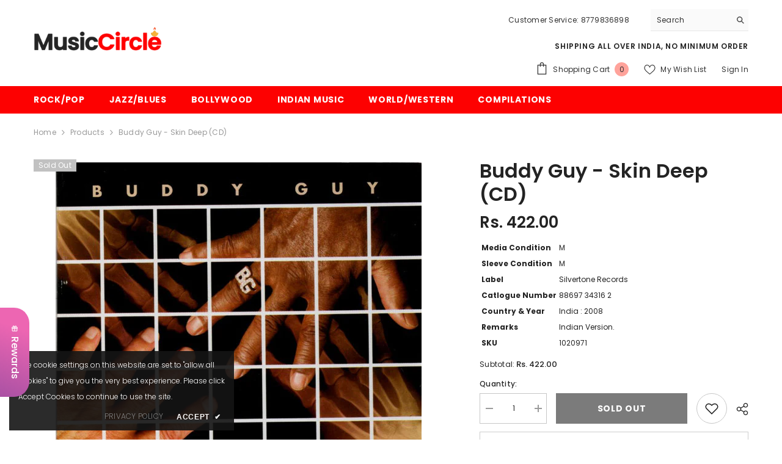

--- FILE ---
content_type: text/html; charset=utf-8
request_url: https://musiccircle.co.in/products/buddy-guy-skin-deep-cd-5
body_size: 62911
content:
<!doctype html><html class="no-js" lang="en">
    <head>
        <!-- Google Tag Manager -->
          <!-- <script>(function(w,d,s,l,i){w[l]=w[l]||[];w[l].push({'gtm.start':
          new Date().getTime(),event:'gtm.js'});var f=d.getElementsByTagName(s)[0],
          j=d.createElement(s),dl=l!='dataLayer'?'&l='+l:'';j.async=true;j.src=
          'https://www.googletagmanager.com/gtm.js?id='+i+dl;f.parentNode.insertBefore(j,f);
          })(window,document,'script','dataLayer','GTM-T528WWG');</script> -->
        <!-- End Google Tag Manager -->
      
        <!-- Google tag (gtag.js) -->
        <!-- <script async src="https://www.googletagmanager.com/gtag/js?id=G-37N3KB2QJW"></script>
        <script>
          window.dataLayer = window.dataLayer || [];
          function gtag(){dataLayer.push(arguments);}
          gtag('js', new Date());
        
          gtag('config', 'G-37N3KB2QJW',{
    'business_vertical': 'retail'
    });
        </script> -->

      
        <meta charset="utf-8">
        <meta http-equiv="X-UA-Compatible" content="IE=edge">
        <meta name="viewport" content="width=device-width,initial-scale=1">
        <meta name="theme-color" content="">
        <link rel="canonical" href="https://musiccircle.co.in/products/buddy-guy-skin-deep-cd-5" canonical-shop-url="https://musiccircle.co.in/"><link rel="shortcut icon" href="//musiccircle.co.in/cdn/shop/files/musiccircle_siteicon_b3ee4fab-31d5-4ff6-aa1d-9a88c84ffaf0_32x32.png?v=1723723694" type="image/png"><link rel="preconnect" href="https://cdn.shopify.com" crossorigin>
        <title>Buddy Guy - Skin Deep (CD) | MusicCircle </title><meta name="description" content="Add Buddy Guy - Skin Deep (CD) To Your Record Collection At Just Rs 422. Order Today, Get It Delivered Pan India.">

<meta property="og:site_name" content="MusicCircle">
<meta property="og:url" content="https://musiccircle.co.in/products/buddy-guy-skin-deep-cd-5">
<meta property="og:title" content="Buddy Guy - Skin Deep (CD) | MusicCircle">
<meta property="og:type" content="product">
<meta property="og:description" content="Add Buddy Guy - Skin Deep (CD) To Your Record Collection At Just Rs 422. Order Today, Get It Delivered Pan India."><meta property="og:image" content="http://musiccircle.co.in/cdn/shop/products/R-10739294-1503418032-4821.jpeg-4.jpg?v=1670344716">
  <meta property="og:image:secure_url" content="https://musiccircle.co.in/cdn/shop/products/R-10739294-1503418032-4821.jpeg-4.jpg?v=1670344716">
  <meta property="og:image:width" content="599">
  <meta property="og:image:height" content="594"><meta property="og:price:amount" content="422.00">
  <meta property="og:price:currency" content="INR"><meta name="twitter:site" content="@shopify"><meta name="twitter:card" content="summary_large_image">
<meta name="twitter:title" content="Buddy Guy - Skin Deep (CD) | MusicCircle">
<meta name="twitter:description" content="Add Buddy Guy - Skin Deep (CD) To Your Record Collection At Just Rs 422. Order Today, Get It Delivered Pan India.">

        <script>window.performance && window.performance.mark && window.performance.mark('shopify.content_for_header.start');</script><meta name="google-site-verification" content="xdXPtUSL_dM77GPC0O6PpTnOFfN2EZuBUlXaTdxjGqM">
<meta id="shopify-digital-wallet" name="shopify-digital-wallet" content="/67446178082/digital_wallets/dialog">
<link rel="alternate" type="application/json+oembed" href="https://musiccircle.co.in/products/buddy-guy-skin-deep-cd-5.oembed">
<script async="async" src="/checkouts/internal/preloads.js?locale=en-IN"></script>
<script id="shopify-features" type="application/json">{"accessToken":"100fbe00f51ef3d23566e360ff8a7b95","betas":["rich-media-storefront-analytics"],"domain":"musiccircle.co.in","predictiveSearch":true,"shopId":67446178082,"locale":"en"}</script>
<script>var Shopify = Shopify || {};
Shopify.shop = "musiccircle-7657.myshopify.com";
Shopify.locale = "en";
Shopify.currency = {"active":"INR","rate":"1.0"};
Shopify.country = "IN";
Shopify.theme = {"name":"SALE OFF VERSION","id":172371214626,"schema_name":"Ella","schema_version":"6.6.2","theme_store_id":null,"role":"main"};
Shopify.theme.handle = "null";
Shopify.theme.style = {"id":null,"handle":null};
Shopify.cdnHost = "musiccircle.co.in/cdn";
Shopify.routes = Shopify.routes || {};
Shopify.routes.root = "/";</script>
<script type="module">!function(o){(o.Shopify=o.Shopify||{}).modules=!0}(window);</script>
<script>!function(o){function n(){var o=[];function n(){o.push(Array.prototype.slice.apply(arguments))}return n.q=o,n}var t=o.Shopify=o.Shopify||{};t.loadFeatures=n(),t.autoloadFeatures=n()}(window);</script>
<script id="shop-js-analytics" type="application/json">{"pageType":"product"}</script>
<script defer="defer" async type="module" src="//musiccircle.co.in/cdn/shopifycloud/shop-js/modules/v2/client.init-shop-cart-sync_BN7fPSNr.en.esm.js"></script>
<script defer="defer" async type="module" src="//musiccircle.co.in/cdn/shopifycloud/shop-js/modules/v2/chunk.common_Cbph3Kss.esm.js"></script>
<script defer="defer" async type="module" src="//musiccircle.co.in/cdn/shopifycloud/shop-js/modules/v2/chunk.modal_DKumMAJ1.esm.js"></script>
<script type="module">
  await import("//musiccircle.co.in/cdn/shopifycloud/shop-js/modules/v2/client.init-shop-cart-sync_BN7fPSNr.en.esm.js");
await import("//musiccircle.co.in/cdn/shopifycloud/shop-js/modules/v2/chunk.common_Cbph3Kss.esm.js");
await import("//musiccircle.co.in/cdn/shopifycloud/shop-js/modules/v2/chunk.modal_DKumMAJ1.esm.js");

  window.Shopify.SignInWithShop?.initShopCartSync?.({"fedCMEnabled":true,"windoidEnabled":true});

</script>
<script id="__st">var __st={"a":67446178082,"offset":19800,"reqid":"acca0612-bf8a-4982-b179-3c469f3cee95-1769905572","pageurl":"musiccircle.co.in\/products\/buddy-guy-skin-deep-cd-5","u":"9c253e938638","p":"product","rtyp":"product","rid":8031305466146};</script>
<script>window.ShopifyPaypalV4VisibilityTracking = true;</script>
<script id="captcha-bootstrap">!function(){'use strict';const t='contact',e='account',n='new_comment',o=[[t,t],['blogs',n],['comments',n],[t,'customer']],c=[[e,'customer_login'],[e,'guest_login'],[e,'recover_customer_password'],[e,'create_customer']],r=t=>t.map((([t,e])=>`form[action*='/${t}']:not([data-nocaptcha='true']) input[name='form_type'][value='${e}']`)).join(','),a=t=>()=>t?[...document.querySelectorAll(t)].map((t=>t.form)):[];function s(){const t=[...o],e=r(t);return a(e)}const i='password',u='form_key',d=['recaptcha-v3-token','g-recaptcha-response','h-captcha-response',i],f=()=>{try{return window.sessionStorage}catch{return}},m='__shopify_v',_=t=>t.elements[u];function p(t,e,n=!1){try{const o=window.sessionStorage,c=JSON.parse(o.getItem(e)),{data:r}=function(t){const{data:e,action:n}=t;return t[m]||n?{data:e,action:n}:{data:t,action:n}}(c);for(const[e,n]of Object.entries(r))t.elements[e]&&(t.elements[e].value=n);n&&o.removeItem(e)}catch(o){console.error('form repopulation failed',{error:o})}}const l='form_type',E='cptcha';function T(t){t.dataset[E]=!0}const w=window,h=w.document,L='Shopify',v='ce_forms',y='captcha';let A=!1;((t,e)=>{const n=(g='f06e6c50-85a8-45c8-87d0-21a2b65856fe',I='https://cdn.shopify.com/shopifycloud/storefront-forms-hcaptcha/ce_storefront_forms_captcha_hcaptcha.v1.5.2.iife.js',D={infoText:'Protected by hCaptcha',privacyText:'Privacy',termsText:'Terms'},(t,e,n)=>{const o=w[L][v],c=o.bindForm;if(c)return c(t,g,e,D).then(n);var r;o.q.push([[t,g,e,D],n]),r=I,A||(h.body.append(Object.assign(h.createElement('script'),{id:'captcha-provider',async:!0,src:r})),A=!0)});var g,I,D;w[L]=w[L]||{},w[L][v]=w[L][v]||{},w[L][v].q=[],w[L][y]=w[L][y]||{},w[L][y].protect=function(t,e){n(t,void 0,e),T(t)},Object.freeze(w[L][y]),function(t,e,n,w,h,L){const[v,y,A,g]=function(t,e,n){const i=e?o:[],u=t?c:[],d=[...i,...u],f=r(d),m=r(i),_=r(d.filter((([t,e])=>n.includes(e))));return[a(f),a(m),a(_),s()]}(w,h,L),I=t=>{const e=t.target;return e instanceof HTMLFormElement?e:e&&e.form},D=t=>v().includes(t);t.addEventListener('submit',(t=>{const e=I(t);if(!e)return;const n=D(e)&&!e.dataset.hcaptchaBound&&!e.dataset.recaptchaBound,o=_(e),c=g().includes(e)&&(!o||!o.value);(n||c)&&t.preventDefault(),c&&!n&&(function(t){try{if(!f())return;!function(t){const e=f();if(!e)return;const n=_(t);if(!n)return;const o=n.value;o&&e.removeItem(o)}(t);const e=Array.from(Array(32),(()=>Math.random().toString(36)[2])).join('');!function(t,e){_(t)||t.append(Object.assign(document.createElement('input'),{type:'hidden',name:u})),t.elements[u].value=e}(t,e),function(t,e){const n=f();if(!n)return;const o=[...t.querySelectorAll(`input[type='${i}']`)].map((({name:t})=>t)),c=[...d,...o],r={};for(const[a,s]of new FormData(t).entries())c.includes(a)||(r[a]=s);n.setItem(e,JSON.stringify({[m]:1,action:t.action,data:r}))}(t,e)}catch(e){console.error('failed to persist form',e)}}(e),e.submit())}));const S=(t,e)=>{t&&!t.dataset[E]&&(n(t,e.some((e=>e===t))),T(t))};for(const o of['focusin','change'])t.addEventListener(o,(t=>{const e=I(t);D(e)&&S(e,y())}));const B=e.get('form_key'),M=e.get(l),P=B&&M;t.addEventListener('DOMContentLoaded',(()=>{const t=y();if(P)for(const e of t)e.elements[l].value===M&&p(e,B);[...new Set([...A(),...v().filter((t=>'true'===t.dataset.shopifyCaptcha))])].forEach((e=>S(e,t)))}))}(h,new URLSearchParams(w.location.search),n,t,e,['guest_login'])})(!0,!0)}();</script>
<script integrity="sha256-4kQ18oKyAcykRKYeNunJcIwy7WH5gtpwJnB7kiuLZ1E=" data-source-attribution="shopify.loadfeatures" defer="defer" src="//musiccircle.co.in/cdn/shopifycloud/storefront/assets/storefront/load_feature-a0a9edcb.js" crossorigin="anonymous"></script>
<script data-source-attribution="shopify.dynamic_checkout.dynamic.init">var Shopify=Shopify||{};Shopify.PaymentButton=Shopify.PaymentButton||{isStorefrontPortableWallets:!0,init:function(){window.Shopify.PaymentButton.init=function(){};var t=document.createElement("script");t.src="https://musiccircle.co.in/cdn/shopifycloud/portable-wallets/latest/portable-wallets.en.js",t.type="module",document.head.appendChild(t)}};
</script>
<script data-source-attribution="shopify.dynamic_checkout.buyer_consent">
  function portableWalletsHideBuyerConsent(e){var t=document.getElementById("shopify-buyer-consent"),n=document.getElementById("shopify-subscription-policy-button");t&&n&&(t.classList.add("hidden"),t.setAttribute("aria-hidden","true"),n.removeEventListener("click",e))}function portableWalletsShowBuyerConsent(e){var t=document.getElementById("shopify-buyer-consent"),n=document.getElementById("shopify-subscription-policy-button");t&&n&&(t.classList.remove("hidden"),t.removeAttribute("aria-hidden"),n.addEventListener("click",e))}window.Shopify?.PaymentButton&&(window.Shopify.PaymentButton.hideBuyerConsent=portableWalletsHideBuyerConsent,window.Shopify.PaymentButton.showBuyerConsent=portableWalletsShowBuyerConsent);
</script>
<script>
  function portableWalletsCleanup(e){e&&e.src&&console.error("Failed to load portable wallets script "+e.src);var t=document.querySelectorAll("shopify-accelerated-checkout .shopify-payment-button__skeleton, shopify-accelerated-checkout-cart .wallet-cart-button__skeleton"),e=document.getElementById("shopify-buyer-consent");for(let e=0;e<t.length;e++)t[e].remove();e&&e.remove()}function portableWalletsNotLoadedAsModule(e){e instanceof ErrorEvent&&"string"==typeof e.message&&e.message.includes("import.meta")&&"string"==typeof e.filename&&e.filename.includes("portable-wallets")&&(window.removeEventListener("error",portableWalletsNotLoadedAsModule),window.Shopify.PaymentButton.failedToLoad=e,"loading"===document.readyState?document.addEventListener("DOMContentLoaded",window.Shopify.PaymentButton.init):window.Shopify.PaymentButton.init())}window.addEventListener("error",portableWalletsNotLoadedAsModule);
</script>

<script type="module" src="https://musiccircle.co.in/cdn/shopifycloud/portable-wallets/latest/portable-wallets.en.js" onError="portableWalletsCleanup(this)" crossorigin="anonymous"></script>
<script nomodule>
  document.addEventListener("DOMContentLoaded", portableWalletsCleanup);
</script>

<link id="shopify-accelerated-checkout-styles" rel="stylesheet" media="screen" href="https://musiccircle.co.in/cdn/shopifycloud/portable-wallets/latest/accelerated-checkout-backwards-compat.css" crossorigin="anonymous">
<style id="shopify-accelerated-checkout-cart">
        #shopify-buyer-consent {
  margin-top: 1em;
  display: inline-block;
  width: 100%;
}

#shopify-buyer-consent.hidden {
  display: none;
}

#shopify-subscription-policy-button {
  background: none;
  border: none;
  padding: 0;
  text-decoration: underline;
  font-size: inherit;
  cursor: pointer;
}

#shopify-subscription-policy-button::before {
  box-shadow: none;
}

      </style>
<script id="sections-script" data-sections="header-navigation-plain,header-mobile" defer="defer" src="//musiccircle.co.in/cdn/shop/t/14/compiled_assets/scripts.js?v=8455"></script>
<script>window.performance && window.performance.mark && window.performance.mark('shopify.content_for_header.end');</script>
        <style>@import url('https://fonts.googleapis.com/css?family=Poppins:300,300i,400,400i,500,500i,600,600i,700,700i,800,800i&display=swap');
                :root {
        --font-family-1: Poppins;
        --font-family-2: Poppins;

        /* Settings Body */--font-body-family: Poppins;--font-body-size: 12px;--font-body-weight: 400;--body-line-height: 22px;--body-letter-spacing: .02em;

        /* Settings Heading */--font-heading-family: Poppins;--font-heading-size: 16px;--font-heading-weight: 700;--font-heading-style: normal;--heading-line-height: 24px;--heading-letter-spacing: .05em;--heading-text-transform: uppercase;--heading-border-height: 2px;

        /* Menu Lv1 */--font-menu-lv1-family: Poppins;--font-menu-lv1-size: 14px;--font-menu-lv1-weight: 700;--menu-lv1-line-height: 22px;--menu-lv1-letter-spacing: .05em;--menu-lv1-text-transform: uppercase;

        /* Menu Lv2 */--font-menu-lv2-family: Poppins;--font-menu-lv2-size: 12px;--font-menu-lv2-weight: 400;--menu-lv2-line-height: 22px;--menu-lv2-letter-spacing: .02em;--menu-lv2-text-transform: capitalize;

        /* Menu Lv3 */--font-menu-lv3-family: Poppins;--font-menu-lv3-size: 12px;--font-menu-lv3-weight: 400;--menu-lv3-line-height: 22px;--menu-lv3-letter-spacing: .02em;--menu-lv3-text-transform: capitalize;

        /* Mega Menu Lv2 */--font-mega-menu-lv2-family: Poppins;--font-mega-menu-lv2-size: 12px;--font-mega-menu-lv2-weight: 600;--font-mega-menu-lv2-style: normal;--mega-menu-lv2-line-height: 22px;--mega-menu-lv2-letter-spacing: .02em;--mega-menu-lv2-text-transform: uppercase;

        /* Mega Menu Lv3 */--font-mega-menu-lv3-family: Poppins;--font-mega-menu-lv3-size: 12px;--font-mega-menu-lv3-weight: 400;--mega-menu-lv3-line-height: 22px;--mega-menu-lv3-letter-spacing: .02em;--mega-menu-lv3-text-transform: capitalize;

        /* Product Card Title */--product-title-font: Poppins;--product-title-font-size : 12px;--product-title-font-weight : 400;--product-title-line-height: 22px;--product-title-letter-spacing: .02em;--product-title-line-text : 2;--product-title-text-transform : capitalize;--product-title-margin-bottom: 10px;

        /* Product Card Vendor */--product-vendor-font: Poppins;--product-vendor-font-size : 12px;--product-vendor-font-weight : 400;--product-vendor-font-style : normal;--product-vendor-line-height: 22px;--product-vendor-letter-spacing: .02em;--product-vendor-text-transform : uppercase;--product-vendor-margin-bottom: 0px;--product-vendor-margin-top: 0px;

        /* Product Card Price */--product-price-font: Poppins;--product-price-font-size : 14px;--product-price-font-weight : 600;--product-price-line-height: 22px;--product-price-letter-spacing: .02em;--product-price-margin-top: 0px;--product-price-margin-bottom: 13px;

        /* Product Card Badge */--badge-font: Poppins;--badge-font-size : 12px;--badge-font-weight : 400;--badge-text-transform : capitalize;--badge-letter-spacing: .02em;--badge-line-height: 20px;--badge-border-radius: 0px;--badge-padding-top: 0px;--badge-padding-bottom: 0px;--badge-padding-left-right: 8px;--badge-postion-top: 0px;--badge-postion-left-right: 0px;

        /* Product Quickview */
        --product-quickview-font-size : 12px; --product-quickview-line-height: 23px; --product-quickview-border-radius: 1px; --product-quickview-padding-top: 0px; --product-quickview-padding-bottom: 0px; --product-quickview-padding-left-right: 7px; --product-quickview-sold-out-product: #e95144;--product-quickview-box-shadow: none;/* Blog Card Tile */--blog-title-font: Poppins;--blog-title-font-size : 20px; --blog-title-font-weight : 700; --blog-title-line-height: 29px; --blog-title-letter-spacing: .09em; --blog-title-text-transform : uppercase;

        /* Blog Card Info (Date, Author) */--blog-info-font: Poppins;--blog-info-font-size : 14px; --blog-info-font-weight : 400; --blog-info-line-height: 20px; --blog-info-letter-spacing: .02em; --blog-info-text-transform : uppercase;

        /* Button 1 */--btn-1-font-family: Poppins;--btn-1-font-size: 14px; --btn-1-font-weight: 700; --btn-1-text-transform: uppercase; --btn-1-line-height: 22px; --btn-1-letter-spacing: .05em; --btn-1-text-align: center; --btn-1-border-radius: 0px; --btn-1-border-width: 1px; --btn-1-border-style: solid; --btn-1-padding-top: 10px; --btn-1-padding-bottom: 10px; --btn-1-horizontal-length: 0px; --btn-1-vertical-length: 0px; --btn-1-blur-radius: 0px; --btn-1-spread: 0px;
        --btn-1-all-bg-opacity-hover: rgba(0, 0, 0, 0.5);--btn-1-inset: ;/* Button 2 */--btn-2-font-family: Poppins;--btn-2-font-size: 18px; --btn-2-font-weight: 700; --btn-2-text-transform: uppercase; --btn-2-line-height: 23px; --btn-2-letter-spacing: .05em; --btn-2-text-align: right; --btn-2-border-radius: 6px; --btn-2-border-width: 1px; --btn-2-border-style: solid; --btn-2-padding-top: 20px; --btn-2-padding-bottom: 20px; --btn-2-horizontal-length: 0px; --btn-2-vertical-length: 0px; --btn-2-blur-radius: 0px; --btn-2-spread: 0px;
        --btn-2-all-bg-opacity: rgba(25, 145, 226, 0.5);--btn-2-all-bg-opacity-hover: rgba(0, 0, 0, 0.5);--btn-2-inset: ;/* Button 3 */--btn-3-font-family: Poppins;--btn-3-font-size: 14px; --btn-3-font-weight: 700; --btn-3-text-transform: uppercase; --btn-3-line-height: 22px; --btn-3-letter-spacing: .05em; --btn-3-text-align: center; --btn-3-border-radius: 0px; --btn-3-border-width: 1px; --btn-3-border-style: solid; --btn-3-padding-top: 10px; --btn-3-padding-bottom: 10px; --btn-3-horizontal-length: 0px; --btn-3-vertical-length: 0px; --btn-3-blur-radius: 0px; --btn-3-spread: 0px;
        --btn-3-all-bg-opacity: rgba(0, 0, 0, 0.1);--btn-3-all-bg-opacity-hover: rgba(0, 0, 0, 0.1);--btn-3-inset: ;/* Footer Heading */--footer-heading-font-family: Poppins;--footer-heading-font-size : 15px; --footer-heading-font-weight : 600; --footer-heading-line-height : 22px; --footer-heading-letter-spacing : .05em; --footer-heading-text-transform : uppercase;

        /* Footer Link */--footer-link-font-family: Poppins;--footer-link-font-size : 12px; --footer-link-font-weight : ; --footer-link-line-height : 28px; --footer-link-letter-spacing : .02em; --footer-link-text-transform : capitalize;

        /* Page Title */--font-page-title-family: Poppins;--font-page-title-size: 20px; --font-page-title-weight: 700; --font-page-title-style: normal; --page-title-line-height: 20px; --page-title-letter-spacing: .05em; --page-title-text-transform: uppercase;

        /* Font Product Tab Title */
        --font-tab-type-1: Poppins; --font-tab-type-2: Poppins;

        /* Text Size */
        --text-size-font-size : 10px; --text-size-font-weight : 400; --text-size-line-height : 22px; --text-size-letter-spacing : 0; --text-size-text-transform : uppercase; --text-size-color : #787878;

        /* Font Weight */
        --font-weight-normal: 400; --font-weight-medium: 500; --font-weight-semibold: 600; --font-weight-bold: 700; --font-weight-bolder: 800; --font-weight-black: 900;

        /* Radio Button */
        --form-label-checkbox-before-bg: #fff; --form-label-checkbox-before-border: #cecece; --form-label-checkbox-before-bg-checked: #000;

        /* Conatiner */
        --body-custom-width-container: 1600px;

        /* Layout Boxed */
        --color-background-layout-boxed: #f8f8f8;/* Arrow */
        --position-horizontal-slick-arrow: 0;

        /* General Color*/
        --color-text: #232323; --color-text2: #969696; --color-global: #232323; --color-white: #FFFFFF; --color-grey: #868686; --color-black: #202020; --color-base-text-rgb: 35, 35, 35; --color-base-text2-rgb: 150, 150, 150; --color-background: #ffffff; --color-background-rgb: 255, 255, 255; --color-background-overylay: rgba(255, 255, 255, 0.9); --color-base-accent-text: ; --color-base-accent-1: ; --color-base-accent-2: ; --color-link: #232323; --color-link-hover: #232323; --color-error: #D93333; --color-error-bg: #FCEEEE; --color-success: #5A5A5A; --color-success-bg: #DFF0D8; --color-info: #202020; --color-info-bg: #FFF2DD; --color-link-underline: rgba(35, 35, 35, 0.5); --color-breadcrumb: #999999; --colors-breadcrumb-hover: #232323;--colors-breadcrumb-active: #999999; --border-global: #e6e6e6; --bg-global: #fafafa; --bg-planceholder: #fafafa; --color-warning: #fff; --bg-warning: #e0b252; --color-background-10 : #e9e9e9; --color-background-20 : #d3d3d3; --color-background-30 : #bdbdbd; --color-background-50 : #919191; --color-background-global : #919191;

        /* Arrow Color */
        --arrow-color: #323232; --arrow-background-color: #fff; --arrow-border-color: #ccc;--arrow-color-hover: #323232;--arrow-background-color-hover: #f8f8f8;--arrow-border-color-hover: #f8f8f8;--arrow-width: 35px;--arrow-height: 35px;--arrow-size: px;--arrow-size-icon: 17px;--arrow-border-radius: 50%;--arrow-border-width: 1px;--arrow-width-half: -17px;

        /* Pagination Color */
        --pagination-item-color: #3c3c3c; --pagination-item-color-active: #3c3c3c; --pagination-item-bg-color: #fff;--pagination-item-bg-color-active: #fff;--pagination-item-border-color: #fff;--pagination-item-border-color-active: #ffffff;--pagination-arrow-color: #3c3c3c;--pagination-arrow-color-active: #3c3c3c;--pagination-arrow-bg-color: #fff;--pagination-arrow-bg-color-active: #fff;--pagination-arrow-border-color: #fff;--pagination-arrow-border-color-active: #fff;

        /* Dots Color */
        --dots-color: transparent;--dots-border-color: #323232;--dots-color-active: #323232;--dots-border-color-active: #323232;--dots-style2-background-opacity: #00000050;--dots-width: 12px;--dots-height: 12px;

        /* Button Color */
        --btn-1-color: #FFFFFF;--btn-1-bg: #232323;--btn-1-border: #232323;--btn-1-color-hover: #232323;--btn-1-bg-hover: #ffffff;--btn-1-border-hover: #232323;
        --btn-2-color: #232323;--btn-2-bg: #FFFFFF;--btn-2-border: #727272;--btn-2-color-hover: #FFFFFF;--btn-2-bg-hover: #232323;--btn-2-border-hover: #232323;
        --btn-3-color: #FFFFFF;--btn-3-bg: #e9514b;--btn-3-border: #e9514b;--btn-3-color-hover: #ffffff;--btn-3-bg-hover: #e9514b;--btn-3-border-hover: #e9514b;
        --anchor-transition: all ease .3s;--bg-white: #ffffff;--bg-black: #000000;--bg-grey: #808080;--icon: var(--color-text);--text-cart: #3c3c3c;--duration-short: 100ms;--duration-default: 350ms;--duration-long: 500ms;--form-input-bg: #ffffff;--form-input-border: #c7c7c7;--form-input-color: #232323;--form-input-placeholder: #868686;--form-label: #232323;

        --new-badge-color: #232323;--new-badge-bg: #FFFFFF;--sale-badge-color: #ffffff;--sale-badge-bg: #e95144;--sold-out-badge-color: #ffffff;--sold-out-badge-bg: #c1c1c1;--custom-badge-color: #ffffff;--custom-badge-bg: #ffbb49;--bundle-badge-color: #ffffff;--bundle-badge-bg: #232323;
        
        --product-title-color : #232323;--product-title-color-hover : #232323;--product-vendor-color : #969696;--product-price-color : #232323;--product-sale-price-color : #e95144;--product-compare-price-color : #969696;--product-countdown-color : #c12e48;--product-countdown-bg-color : #ffffff;

        --product-swatch-border : #cbcbcb;--product-swatch-border-active : #232323;--product-swatch-width : 40px;--product-swatch-height : 40px;--product-swatch-border-radius : 0px;--product-swatch-color-width : 40px;--product-swatch-color-height : 40px;--product-swatch-color-border-radius : 20px;

        --product-wishlist-color : #000000;--product-wishlist-bg : #ffffff;--product-wishlist-border : transparent;--product-wishlist-color-added : #ffffff;--product-wishlist-bg-added : #000000;--product-wishlist-border-added : transparent;--product-compare-color : #000000;--product-compare-bg : #FFFFFF;--product-compare-color-added : #D12442; --product-compare-bg-added : #FFFFFF; --product-hot-stock-text-color : #d62828; --product-quick-view-color : #000000; --product-cart-image-fit : contain; --product-title-variant-font-size: 16px;--product-quick-view-bg : #FFFFFF;--product-quick-view-bg-above-button: rgba(255, 255, 255, 0.7);--product-quick-view-color-hover : #FFFFFF;--product-quick-view-bg-hover : #000000;--product-action-color : #232323;--product-action-bg : #ffffff;--product-action-border : #000000;--product-action-color-hover : #FFFFFF;--product-action-bg-hover : #232323;--product-action-border-hover : #232323;

        /* Multilevel Category Filter */
        --color-label-multiLevel-categories: #232323;--bg-label-multiLevel-categories: #fff;--color-button-multiLevel-categories: #fff;--bg-button-multiLevel-categories: #ff8b21;--border-button-multiLevel-categories: transparent;--hover-color-button-multiLevel-categories: #fff;--hover-bg-button-multiLevel-categories: #ff8b21;--cart-item-bg : #ffffff;--cart-item-border : #e8e8e8;--cart-item-border-width : 1px;--cart-item-border-style : solid;--w-product-swatch-custom: 30px;--h-product-swatch-custom: 30px;--w-product-swatch-custom-mb: 20px;--h-product-swatch-custom-mb: 20px;--font-size-product-swatch-more: 12px;--swatch-border : #cbcbcb;--swatch-border-active : #232323;

        --variant-size: #232323;--variant-size-border: #e7e7e7;--variant-size-bg: #ffffff;--variant-size-hover: #ffffff;--variant-size-border-hover: #232323;--variant-size-bg-hover: #232323;--variant-bg : #ffffff; --variant-color : #232323; --variant-bg-active : #ffffff; --variant-color-active : #232323;

        --fontsize-text-social: 12px;
        --page-content-distance: 64px;--sidebar-content-distance: 40px;--button-transition-ease: cubic-bezier(.25,.46,.45,.94);

        /* Loading Spinner Color */
        --spinner-top-color: #fc0; --spinner-right-color: #4dd4c6; --spinner-bottom-color: #f00; --spinner-left-color: #f6f6f6;

        /* Product Card Marquee */
        --product-marquee-background-color: ;--product-marquee-text-color: #FFFFFF;--product-marquee-text-size: 14px;--product-marquee-text-mobile-size: 14px;--product-marquee-text-weight: 400;--product-marquee-text-transform: none;--product-marquee-text-style: italic;--product-marquee-speed: ; --product-marquee-line-height: calc(var(--product-marquee-text-mobile-size) * 1.5);
    }
</style>
        <link href="//musiccircle.co.in/cdn/shop/t/14/assets/base.css?v=158851784076757112611728209979" rel="stylesheet" type="text/css" media="all" />
<link href="//musiccircle.co.in/cdn/shop/t/14/assets/animated.css?v=91884483947907798981728209977" rel="stylesheet" type="text/css" media="all" />
<link href="//musiccircle.co.in/cdn/shop/t/14/assets/component-card.css?v=118585521889467791381728209990" rel="stylesheet" type="text/css" media="all" />
<link href="//musiccircle.co.in/cdn/shop/t/14/assets/component-loading-overlay.css?v=23413779889692260311728210006" rel="stylesheet" type="text/css" media="all" />
<link href="//musiccircle.co.in/cdn/shop/t/14/assets/component-loading-banner.css?v=54989585009056051491728210006" rel="stylesheet" type="text/css" media="all" />
<link href="//musiccircle.co.in/cdn/shop/t/14/assets/component-quick-cart.css?v=63370866881490003141728210018" rel="stylesheet" type="text/css" media="all" />
<link rel="stylesheet" href="//musiccircle.co.in/cdn/shop/t/14/assets/vendor.css?v=164616260963476715651728210064" media="print" onload="this.media='all'">
<noscript><link href="//musiccircle.co.in/cdn/shop/t/14/assets/vendor.css?v=164616260963476715651728210064" rel="stylesheet" type="text/css" media="all" /></noscript>



<link href="//musiccircle.co.in/cdn/shop/t/14/assets/component-predictive-search.css?v=110628222596022886011728210012" rel="stylesheet" type="text/css" media="all" />
<link rel="stylesheet" href="//musiccircle.co.in/cdn/shop/t/14/assets/component-newsletter.css?v=111617043413587308161728210011" media="print" onload="this.media='all'">
<link rel="stylesheet" href="//musiccircle.co.in/cdn/shop/t/14/assets/component-slider.css?v=37888473738646685221728210024" media="print" onload="this.media='all'">
<link rel="stylesheet" href="//musiccircle.co.in/cdn/shop/t/14/assets/component-list-social.css?v=102044711114163579551728210005" media="print" onload="this.media='all'"><noscript><link href="//musiccircle.co.in/cdn/shop/t/14/assets/component-newsletter.css?v=111617043413587308161728210011" rel="stylesheet" type="text/css" media="all" /></noscript>
<noscript><link href="//musiccircle.co.in/cdn/shop/t/14/assets/component-slider.css?v=37888473738646685221728210024" rel="stylesheet" type="text/css" media="all" /></noscript>
<noscript><link href="//musiccircle.co.in/cdn/shop/t/14/assets/component-list-social.css?v=102044711114163579551728210005" rel="stylesheet" type="text/css" media="all" /></noscript>

<style type="text/css">
	.nav-title-mobile {display: none;}.list-menu--disclosure{display: none;position: absolute;min-width: 100%;width: 22rem;background-color: var(--bg-white);box-shadow: 0 1px 4px 0 rgb(0 0 0 / 15%);padding: 5px 0 5px 20px;opacity: 0;visibility: visible;pointer-events: none;transition: opacity var(--duration-default) ease, transform var(--duration-default) ease;}.list-menu--disclosure-2{margin-left: calc(100% - 15px);z-index: 2;top: -5px;}.list-menu--disclosure:focus {outline: none;}.list-menu--disclosure.localization-selector {max-height: 18rem;overflow: auto;width: 10rem;padding: 0.5rem;}.js menu-drawer > details > summary::before, .js menu-drawer > details[open]:not(.menu-opening) > summary::before {content: '';position: absolute;cursor: default;width: 100%;height: calc(100vh - 100%);height: calc(var(--viewport-height, 100vh) - (var(--header-bottom-position, 100%)));top: 100%;left: 0;background: var(--color-foreground-50);opacity: 0;visibility: hidden;z-index: 2;transition: opacity var(--duration-default) ease,visibility var(--duration-default) ease;}menu-drawer > details[open] > summary::before {visibility: visible;opacity: 1;}.menu-drawer {position: absolute;transform: translateX(-100%);visibility: hidden;z-index: 3;left: 0;top: 100%;width: 100%;max-width: calc(100vw - 4rem);padding: 0;border: 0.1rem solid var(--color-background-10);border-left: 0;border-bottom: 0;background-color: var(--bg-white);overflow-x: hidden;}.js .menu-drawer {height: calc(100vh - 100%);height: calc(var(--viewport-height, 100vh) - (var(--header-bottom-position, 100%)));}.js details[open] > .menu-drawer, .js details[open] > .menu-drawer__submenu {transition: transform var(--duration-default) ease, visibility var(--duration-default) ease;}.no-js details[open] > .menu-drawer, .js details[open].menu-opening > .menu-drawer, details[open].menu-opening > .menu-drawer__submenu {transform: translateX(0);visibility: visible;}@media screen and (min-width: 750px) {.menu-drawer {width: 40rem;}.no-js .menu-drawer {height: auto;}}.menu-drawer__inner-container {position: relative;height: 100%;}.menu-drawer__navigation-container {display: grid;grid-template-rows: 1fr auto;align-content: space-between;overflow-y: auto;height: 100%;}.menu-drawer__navigation {padding: 0 0 5.6rem 0;}.menu-drawer__inner-submenu {height: 100%;overflow-x: hidden;overflow-y: auto;}.no-js .menu-drawer__navigation {padding: 0;}.js .menu-drawer__menu li {width: 100%;border-bottom: 1px solid #e6e6e6;overflow: hidden;}.menu-drawer__menu-item{line-height: var(--body-line-height);letter-spacing: var(--body-letter-spacing);padding: 10px 20px 10px 15px;cursor: pointer;display: flex;align-items: center;justify-content: space-between;}.menu-drawer__menu-item .label{display: inline-block;vertical-align: middle;font-size: calc(var(--font-body-size) - 4px);font-weight: var(--font-weight-normal);letter-spacing: var(--body-letter-spacing);height: 20px;line-height: 20px;margin: 0 0 0 10px;padding: 0 5px;text-transform: uppercase;text-align: center;position: relative;}.menu-drawer__menu-item .label:before{content: "";position: absolute;border: 5px solid transparent;top: 50%;left: -9px;transform: translateY(-50%);}.menu-drawer__menu-item > .icon{width: 24px;height: 24px;margin: 0 10px 0 0;}.menu-drawer__menu-item > .symbol {position: absolute;right: 20px;top: 50%;transform: translateY(-50%);display: flex;align-items: center;justify-content: center;font-size: 0;pointer-events: none;}.menu-drawer__menu-item > .symbol .icon{width: 14px;height: 14px;opacity: .6;}.menu-mobile-icon .menu-drawer__menu-item{justify-content: flex-start;}.no-js .menu-drawer .menu-drawer__menu-item > .symbol {display: none;}.js .menu-drawer__submenu {position: absolute;top: 0;width: 100%;bottom: 0;left: 0;background-color: var(--bg-white);z-index: 1;transform: translateX(100%);visibility: hidden;}.js .menu-drawer__submenu .menu-drawer__submenu {overflow-y: auto;}.menu-drawer__close-button {display: block;width: 100%;padding: 10px 15px;background-color: transparent;border: none;background: #f6f8f9;position: relative;}.menu-drawer__close-button .symbol{position: absolute;top: auto;left: 20px;width: auto;height: 22px;z-index: 10;display: flex;align-items: center;justify-content: center;font-size: 0;pointer-events: none;}.menu-drawer__close-button .icon {display: inline-block;vertical-align: middle;width: 18px;height: 18px;transform: rotate(180deg);}.menu-drawer__close-button .text{max-width: calc(100% - 50px);white-space: nowrap;overflow: hidden;text-overflow: ellipsis;display: inline-block;vertical-align: top;width: 100%;margin: 0 auto;}.no-js .menu-drawer__close-button {display: none;}.menu-drawer__utility-links {padding: 2rem;}.menu-drawer__account {display: inline-flex;align-items: center;text-decoration: none;padding: 1.2rem;margin-left: -1.2rem;font-size: 1.4rem;}.menu-drawer__account .icon-account {height: 2rem;width: 2rem;margin-right: 1rem;}.menu-drawer .list-social {justify-content: flex-start;margin-left: -1.25rem;margin-top: 2rem;}.menu-drawer .list-social:empty {display: none;}.menu-drawer .list-social__link {padding: 1.3rem 1.25rem;}

	/* Style General */
	.d-block{display: block}.d-inline-block{display: inline-block}.d-flex{display: flex}.d-none {display: none}.d-grid{display: grid}.ver-alg-mid {vertical-align: middle}.ver-alg-top{vertical-align: top}
	.flex-jc-start{justify-content:flex-start}.flex-jc-end{justify-content:flex-end}.flex-jc-center{justify-content:center}.flex-jc-between{justify-content:space-between}.flex-jc-stretch{justify-content:stretch}.flex-align-start{align-items: flex-start}.flex-align-center{align-items: center}.flex-align-end{align-items: flex-end}.flex-align-stretch{align-items:stretch}.flex-wrap{flex-wrap: wrap}.flex-nowrap{flex-wrap: nowrap}.fd-row{flex-direction:row}.fd-row-reverse{flex-direction:row-reverse}.fd-column{flex-direction:column}.fd-column-reverse{flex-direction:column-reverse}.fg-0{flex-grow:0}.fs-0{flex-shrink:0}.gap-15{gap:15px}.gap-30{gap:30px}.gap-col-30{column-gap:30px}
	.p-relative{position:relative}.p-absolute{position:absolute}.p-static{position:static}.p-fixed{position:fixed;}
	.zi-1{z-index:1}.zi-2{z-index:2}.zi-3{z-index:3}.zi-5{z-index:5}.zi-6{z-index:6}.zi-7{z-index:7}.zi-9{z-index:9}.zi-10{z-index:10}.zi-99{z-index:99} .zi-100{z-index:100} .zi-101{z-index:101}
	.top-0{top:0}.top-100{top:100%}.top-auto{top:auto}.left-0{left:0}.left-auto{left:auto}.right-0{right:0}.right-auto{right:auto}.bottom-0{bottom:0}
	.middle-y{top:50%;transform:translateY(-50%)}.middle-x{left:50%;transform:translateX(-50%)}
	.opacity-0{opacity:0}.opacity-1{opacity:1}
	.o-hidden{overflow:hidden}.o-visible{overflow:visible}.o-unset{overflow:unset}.o-x-hidden{overflow-x:hidden}.o-y-auto{overflow-y:auto;}
	.pt-0{padding-top:0}.pt-2{padding-top:2px}.pt-5{padding-top:5px}.pt-10{padding-top:10px}.pt-10-imp{padding-top:10px !important}.pt-12{padding-top:12px}.pt-16{padding-top:16px}.pt-20{padding-top:20px}.pt-24{padding-top:24px}.pt-30{padding-top:30px}.pt-32{padding-top:32px}.pt-36{padding-top:36px}.pt-48{padding-top:48px}.pb-0{padding-bottom:0}.pb-5{padding-bottom:5px}.pb-10{padding-bottom:10px}.pb-10-imp{padding-bottom:10px !important}.pb-12{padding-bottom:12px}.pb-15{padding-bottom:15px}.pb-16{padding-bottom:16px}.pb-18{padding-bottom:18px}.pb-20{padding-bottom:20px}.pb-24{padding-bottom:24px}.pb-32{padding-bottom:32px}.pb-40{padding-bottom:40px}.pb-48{padding-bottom:48px}.pb-50{padding-bottom:50px}.pb-80{padding-bottom:80px}.pb-84{padding-bottom:84px}.pr-0{padding-right:0}.pr-5{padding-right: 5px}.pr-10{padding-right:10px}.pr-20{padding-right:20px}.pr-24{padding-right:24px}.pr-30{padding-right:30px}.pr-36{padding-right:36px}.pr-80{padding-right:80px}.pl-0{padding-left:0}.pl-12{padding-left:12px}.pl-20{padding-left:20px}.pl-24{padding-left:24px}.pl-36{padding-left:36px}.pl-48{padding-left:48px}.pl-52{padding-left:52px}.pl-80{padding-left:80px}.p-zero{padding:0}
	.m-lr-auto{margin:0 auto}.m-zero{margin:0}.ml-auto{margin-left:auto}.ml-0{margin-left:0}.ml-5{margin-left:5px}.ml-15{margin-left:15px}.ml-20{margin-left:20px}.ml-30{margin-left:30px}.mr-auto{margin-right:auto}.mr-0{margin-right:0}.mr-5{margin-right:5px}.mr-10{margin-right:10px}.mr-20{margin-right:20px}.mr-30{margin-right:30px}.mt-0{margin-top: 0}.mt-10{margin-top: 10px}.mt-15{margin-top: 15px}.mt-20{margin-top: 20px}.mt-25{margin-top: 25px}.mt-30{margin-top: 30px}.mt-40{margin-top: 40px}.mt-45{margin-top: 45px}.mb-0{margin-bottom: 0}.mb-5{margin-bottom: 5px}.mb-10{margin-bottom: 10px}.mb-15{margin-bottom: 15px}.mb-18{margin-bottom: 18px}.mb-20{margin-bottom: 20px}.mb-30{margin-bottom: 30px}
	.h-0{height:0}.h-100{height:100%}.h-100v{height:100vh}.h-auto{height:auto}.mah-100{max-height:100%}.mih-15{min-height: 15px}.mih-none{min-height: unset}.lih-15{line-height: 15px}
	.w-50pc{width:50%}.w-100{width:100%}.w-100v{width:100vw}.maw-100{max-width:100%}.maw-300{max-width:300px}.maw-480{max-width: 480px}.maw-780{max-width: 780px}.w-auto{width:auto}.minw-auto{min-width: auto}.min-w-100{min-width: 100px}
	.float-l{float:left}.float-r{float:right}
	.b-zero{border:none}.br-50p{border-radius:50%}.br-zero{border-radius:0}.br-2{border-radius:2px}.bg-none{background: none}
	.stroke-w-0{stroke-width: 0px}.stroke-w-1h{stroke-width: 0.5px}.stroke-w-1{stroke-width: 1px}.stroke-w-3{stroke-width: 3px}.stroke-w-5{stroke-width: 5px}.stroke-w-7 {stroke-width: 7px}.stroke-w-10 {stroke-width: 10px}.stroke-w-12 {stroke-width: 12px}.stroke-w-15 {stroke-width: 15px}.stroke-w-20 {stroke-width: 20px}.stroke-w-25 {stroke-width: 25px}.stroke-w-30{stroke-width: 30px}.stroke-w-32 {stroke-width: 32px}.stroke-w-40 {stroke-width: 40px}
	.w-21{width: 21px}.w-23{width: 23px}.w-24{width: 24px}.h-22{height: 22px}.h-23{height: 23px}.h-24{height: 24px}.w-h-16{width: 16px;height: 16px}.w-h-17{width: 17px;height: 17px}.w-h-18 {width: 18px;height: 18px}.w-h-19{width: 19px;height: 19px}.w-h-20 {width: 20px;height: 20px}.w-h-21{width: 21px;height: 21px}.w-h-22 {width: 22px;height: 22px}.w-h-23{width: 23px;height: 23px}.w-h-24 {width: 24px;height: 24px}.w-h-25 {width: 25px;height: 25px}.w-h-26 {width: 26px;height: 26px}.w-h-27 {width: 27px;height: 27px}.w-h-28 {width: 28px;height: 28px}.w-h-29 {width: 29px;height: 29px}.w-h-30 {width: 30px;height: 30px}.w-h-31 {width: 31px;height: 31px}.w-h-32 {width: 32px;height: 32px}.w-h-33 {width: 33px;height: 33px}.w-h-34 {width: 34px;height: 34px}.w-h-35 {width: 35px;height: 35px}.w-h-36 {width: 36px;height: 36px}.w-h-37 {width: 37px;height: 37px}
	.txt-d-none{text-decoration:none}.txt-d-underline{text-decoration:underline}.txt-u-o-1{text-underline-offset: 1px}.txt-u-o-2{text-underline-offset: 2px}.txt-u-o-3{text-underline-offset: 3px}.txt-u-o-4{text-underline-offset: 4px}.txt-u-o-5{text-underline-offset: 5px}.txt-u-o-6{text-underline-offset: 6px}.txt-u-o-8{text-underline-offset: 8px}.txt-u-o-12{text-underline-offset: 12px}.txt-t-up{text-transform:uppercase}.txt-t-cap{text-transform:capitalize}
	.ft-0{font-size: 0}.ft-16{font-size: 16px}.ls-0{letter-spacing: 0}.ls-02{letter-spacing: 0.2em}.ls-05{letter-spacing: 0.5em}.ft-i{font-style: italic}
	.button-effect svg{transition: 0.3s}.button-effect:hover svg{transform: rotate(180deg)}
	.icon-effect:hover svg {transform: scale(1.15)}.icon-effect:hover .icon-search-1 {transform: rotate(-90deg) scale(1.15)}
	.link-effect > span:after, .link-effect > .text__icon:after{content: "";position: absolute;bottom: -2px;left: 0;height: 1px;width: 100%;transform: scaleX(0);transition: transform var(--duration-default) ease-out;transform-origin: right}
	.link-effect > .text__icon:after{ bottom: 0 }
	.link-effect > span:hover:after, .link-effect > .text__icon:hover:after{transform: scaleX(1);transform-origin: left}
	@media (min-width: 1025px){
		.pl-lg-80{padding-left:80px}.pr-lg-80{padding-right:80px}
	}
</style>
        <script src="//musiccircle.co.in/cdn/shop/t/14/assets/vendor.js?v=37601539231953232631728210064" type="text/javascript"></script>
<script src="//musiccircle.co.in/cdn/shop/t/14/assets/global.js?v=114736308824452723061728210034" type="text/javascript"></script>
<script src="//musiccircle.co.in/cdn/shop/t/14/assets/lazysizes.min.js?v=122719776364282065531728210049" type="text/javascript"></script>
<!-- <script src="//musiccircle.co.in/cdn/shop/t/14/assets/menu.js?v=49849284315874639661728210049" type="text/javascript"></script> --><script src="//musiccircle.co.in/cdn/shop/t/14/assets/predictive-search.js?v=16579742612086828001728210051" defer="defer"></script>

<script>
    window.lazySizesConfig = window.lazySizesConfig || {};
    lazySizesConfig.loadMode = 1;
    window.lazySizesConfig.init = false;
    lazySizes.init();

    window.rtl_slick = false;
    window.mobile_menu = 'default';
    
        window.money_format = '<span class=money>Rs. {{amount}}</span>';
    
    window.shop_currency = 'INR';
    window.currencySymbol ="₹";
    window.show_multiple_currencies = false;
    window.routes = {
        root: '',
        cart: '/cart',
        cart_add_url: '/cart/add',
        cart_change_url: '/cart/change',
        cart_update_url: '/cart/update',
        collection_all: '/collections/all',
        predictive_search_url: '/search/suggest',
        search_url: '/search'
    }; 
    window.button_load_more = {
        default: `Show more`,
        loading: `Loading...`,
        view_all: `View All Collection`,
        no_more: `No More Product`,
        no_more_collection: `No More Collection`
    };
    window.after_add_to_cart = {
        type: 'quick_cart',
        message: `is added to your shopping cart.`,
        message_2: `Product added to cart successfully`
    };
    window.variant_image_group_quick_view = false;
    window.quick_view = {
        show: true,
        show_mb: true
    };
    window.quick_shop = {
        show: true,
        see_details: `View Full Details`,
    };
    window.quick_cart = {
        show: true
    };
    window.cartStrings = {
        error: `There was an error while updating your cart. Please try again.`,
        quantityError: `You can only add [quantity] of this item to your cart.`,
        addProductOutQuantity: `You can only add [maxQuantity] of this product to your cart`,
        addProductOutQuantity2: `The quantity of this product is insufficient.`,
        cartErrorMessage: `Translation missing: en.sections.cart.cart_quantity_error_prefix`,
        soldoutText: `sold out`,
        alreadyText: `all`,
        items: `items`,
        item: `item`,
    };
    window.variantStrings = {
        addToCart: `Add to cart`,
        addingToCart: `Adding to cart...`,
        addedToCart: `Added to cart`,
        submit: `Submit`,
        soldOut: `Sold out`,
        unavailable: `Unavailable`,
        soldOut_message: `This variant is sold out!`,
        unavailable_message: `This variant is unavailable!`,
        addToCart_message: `You must select at least one products to add!`,
        select: `Select Options`,
        preOrder: `Pre-Order`,
        add: `Add`,
        unavailable_with_option: `[value] (Unavailable)`,
        hide_variants_unavailable: false
    };
    window.inventory_text = {
        hotStock: `Hurry up! only [inventory] left`,
        hotStock2: `Please hurry! Only [inventory] left in stock`,
        warningQuantity: `Maximum quantity: [inventory]`,
        inStock: `In Stock`,
        outOfStock: `Out Of Stock`,
        manyInStock: `Many In Stock`,
        show_options: `Show Variants`,
        hide_options: `Hide Variants`,
        adding : `Adding`,
        thank_you : `Thank You`,
        add_more : `Add More`,
        cart_feedback : `Added`
    };
    
    
        window.notify_me = {
            show: true,
            mail: `example@domain.com`,
            subject: `Out Of Stock Notification from Halothemes Store`,
            label: `Shopify`,
            success: `Thanks! We&#39;ve received your request and will respond shortly when this product / variant becomes available!`,
            error: `Please use a valid email address, such as john@example.com.`,
            button: `Notify me`
        };
    
    
    window.compare = {
        show: true,
        add: `Add To Compare`,
        added: `Added To Compare`,
        message: `You must select at least two products to compare!`
    };
    window.wishlist = {
        show: true,
        add: `Add to wishlist`,
        added: `Added to wishlist`,
        empty: `No product is added to your wishlist`,
        continue_shopping: `Continue Shopping`
    };
    window.pagination = {
        style: 2,
        next: `Next`,
        prev: `Prev`
    }
    window.countdown = {
        text: `Diwali Sale Starts In:`,
        day: `D`,
        hour: `H`,
        min: `M`,
        sec: `S`,
        day_2: `Days`,
        hour_2: `Hours`,
        min_2: `Mins`,
        sec_2: `Secs`,
        days: `Days`,
        hours: `Hours`,
        mins: `Mins`,
        secs: `Secs`,
        d: `d`,
        h: `h`,
        m: `m`,
        s: `s`
    };
    window.customer_view = {
        text: `[number] customers are viewing this product`
    };

    
        window.arrows = {
            icon_next: `<button type="button" class="slick-next" aria-label="Next" role="button"><svg role="img" xmlns="http://www.w3.org/2000/svg" viewBox="0 0 24 24"><path d="M 7.75 1.34375 L 6.25 2.65625 L 14.65625 12 L 6.25 21.34375 L 7.75 22.65625 L 16.75 12.65625 L 17.34375 12 L 16.75 11.34375 Z"></path></svg></button>`,
            icon_prev: `<button type="button" class="slick-prev" aria-label="Previous" role="button"><svg role="img" xmlns="http://www.w3.org/2000/svg" viewBox="0 0 24 24"><path d="M 7.75 1.34375 L 6.25 2.65625 L 14.65625 12 L 6.25 21.34375 L 7.75 22.65625 L 16.75 12.65625 L 17.34375 12 L 16.75 11.34375 Z"></path></svg></button>`
        }
    

    window.dynamic_browser_title = {
        show: false,
        text: 'Come back ⚡'
    };
    
    window.show_more_btn_text = {
        show_more: `Show More`,
        show_less: `Show Less`,
        show_all: `Show All`,
    };

    function getCookie(cname) {
        let name = cname + "=";
        let decodedCookie = decodeURIComponent(document.cookie);
        let ca = decodedCookie.split(';');
        for(let i = 0; i <ca.length; i++) {
          let c = ca[i];
          while (c.charAt(0) == ' ') {
            c = c.substring(1);
          }
          if (c.indexOf(name) == 0) {
            return c.substring(name.length, c.length);
          }
        }
        return "";
    }
    
    const cookieAnnouncemenClosed = getCookie('announcement');
    window.announcementClosed = cookieAnnouncemenClosed === 'closed'
</script>

        <script>document.documentElement.className = document.documentElement.className.replace('no-js', 'js');</script><link href="https://monorail-edge.shopifysvc.com" rel="dns-prefetch">
<script>(function(){if ("sendBeacon" in navigator && "performance" in window) {try {var session_token_from_headers = performance.getEntriesByType('navigation')[0].serverTiming.find(x => x.name == '_s').description;} catch {var session_token_from_headers = undefined;}var session_cookie_matches = document.cookie.match(/_shopify_s=([^;]*)/);var session_token_from_cookie = session_cookie_matches && session_cookie_matches.length === 2 ? session_cookie_matches[1] : "";var session_token = session_token_from_headers || session_token_from_cookie || "";function handle_abandonment_event(e) {var entries = performance.getEntries().filter(function(entry) {return /monorail-edge.shopifysvc.com/.test(entry.name);});if (!window.abandonment_tracked && entries.length === 0) {window.abandonment_tracked = true;var currentMs = Date.now();var navigation_start = performance.timing.navigationStart;var payload = {shop_id: 67446178082,url: window.location.href,navigation_start,duration: currentMs - navigation_start,session_token,page_type: "product"};window.navigator.sendBeacon("https://monorail-edge.shopifysvc.com/v1/produce", JSON.stringify({schema_id: "online_store_buyer_site_abandonment/1.1",payload: payload,metadata: {event_created_at_ms: currentMs,event_sent_at_ms: currentMs}}));}}window.addEventListener('pagehide', handle_abandonment_event);}}());</script>
<script id="web-pixels-manager-setup">(function e(e,d,r,n,o){if(void 0===o&&(o={}),!Boolean(null===(a=null===(i=window.Shopify)||void 0===i?void 0:i.analytics)||void 0===a?void 0:a.replayQueue)){var i,a;window.Shopify=window.Shopify||{};var t=window.Shopify;t.analytics=t.analytics||{};var s=t.analytics;s.replayQueue=[],s.publish=function(e,d,r){return s.replayQueue.push([e,d,r]),!0};try{self.performance.mark("wpm:start")}catch(e){}var l=function(){var e={modern:/Edge?\/(1{2}[4-9]|1[2-9]\d|[2-9]\d{2}|\d{4,})\.\d+(\.\d+|)|Firefox\/(1{2}[4-9]|1[2-9]\d|[2-9]\d{2}|\d{4,})\.\d+(\.\d+|)|Chrom(ium|e)\/(9{2}|\d{3,})\.\d+(\.\d+|)|(Maci|X1{2}).+ Version\/(15\.\d+|(1[6-9]|[2-9]\d|\d{3,})\.\d+)([,.]\d+|)( \(\w+\)|)( Mobile\/\w+|) Safari\/|Chrome.+OPR\/(9{2}|\d{3,})\.\d+\.\d+|(CPU[ +]OS|iPhone[ +]OS|CPU[ +]iPhone|CPU IPhone OS|CPU iPad OS)[ +]+(15[._]\d+|(1[6-9]|[2-9]\d|\d{3,})[._]\d+)([._]\d+|)|Android:?[ /-](13[3-9]|1[4-9]\d|[2-9]\d{2}|\d{4,})(\.\d+|)(\.\d+|)|Android.+Firefox\/(13[5-9]|1[4-9]\d|[2-9]\d{2}|\d{4,})\.\d+(\.\d+|)|Android.+Chrom(ium|e)\/(13[3-9]|1[4-9]\d|[2-9]\d{2}|\d{4,})\.\d+(\.\d+|)|SamsungBrowser\/([2-9]\d|\d{3,})\.\d+/,legacy:/Edge?\/(1[6-9]|[2-9]\d|\d{3,})\.\d+(\.\d+|)|Firefox\/(5[4-9]|[6-9]\d|\d{3,})\.\d+(\.\d+|)|Chrom(ium|e)\/(5[1-9]|[6-9]\d|\d{3,})\.\d+(\.\d+|)([\d.]+$|.*Safari\/(?![\d.]+ Edge\/[\d.]+$))|(Maci|X1{2}).+ Version\/(10\.\d+|(1[1-9]|[2-9]\d|\d{3,})\.\d+)([,.]\d+|)( \(\w+\)|)( Mobile\/\w+|) Safari\/|Chrome.+OPR\/(3[89]|[4-9]\d|\d{3,})\.\d+\.\d+|(CPU[ +]OS|iPhone[ +]OS|CPU[ +]iPhone|CPU IPhone OS|CPU iPad OS)[ +]+(10[._]\d+|(1[1-9]|[2-9]\d|\d{3,})[._]\d+)([._]\d+|)|Android:?[ /-](13[3-9]|1[4-9]\d|[2-9]\d{2}|\d{4,})(\.\d+|)(\.\d+|)|Mobile Safari.+OPR\/([89]\d|\d{3,})\.\d+\.\d+|Android.+Firefox\/(13[5-9]|1[4-9]\d|[2-9]\d{2}|\d{4,})\.\d+(\.\d+|)|Android.+Chrom(ium|e)\/(13[3-9]|1[4-9]\d|[2-9]\d{2}|\d{4,})\.\d+(\.\d+|)|Android.+(UC? ?Browser|UCWEB|U3)[ /]?(15\.([5-9]|\d{2,})|(1[6-9]|[2-9]\d|\d{3,})\.\d+)\.\d+|SamsungBrowser\/(5\.\d+|([6-9]|\d{2,})\.\d+)|Android.+MQ{2}Browser\/(14(\.(9|\d{2,})|)|(1[5-9]|[2-9]\d|\d{3,})(\.\d+|))(\.\d+|)|K[Aa][Ii]OS\/(3\.\d+|([4-9]|\d{2,})\.\d+)(\.\d+|)/},d=e.modern,r=e.legacy,n=navigator.userAgent;return n.match(d)?"modern":n.match(r)?"legacy":"unknown"}(),u="modern"===l?"modern":"legacy",c=(null!=n?n:{modern:"",legacy:""})[u],f=function(e){return[e.baseUrl,"/wpm","/b",e.hashVersion,"modern"===e.buildTarget?"m":"l",".js"].join("")}({baseUrl:d,hashVersion:r,buildTarget:u}),m=function(e){var d=e.version,r=e.bundleTarget,n=e.surface,o=e.pageUrl,i=e.monorailEndpoint;return{emit:function(e){var a=e.status,t=e.errorMsg,s=(new Date).getTime(),l=JSON.stringify({metadata:{event_sent_at_ms:s},events:[{schema_id:"web_pixels_manager_load/3.1",payload:{version:d,bundle_target:r,page_url:o,status:a,surface:n,error_msg:t},metadata:{event_created_at_ms:s}}]});if(!i)return console&&console.warn&&console.warn("[Web Pixels Manager] No Monorail endpoint provided, skipping logging."),!1;try{return self.navigator.sendBeacon.bind(self.navigator)(i,l)}catch(e){}var u=new XMLHttpRequest;try{return u.open("POST",i,!0),u.setRequestHeader("Content-Type","text/plain"),u.send(l),!0}catch(e){return console&&console.warn&&console.warn("[Web Pixels Manager] Got an unhandled error while logging to Monorail."),!1}}}}({version:r,bundleTarget:l,surface:e.surface,pageUrl:self.location.href,monorailEndpoint:e.monorailEndpoint});try{o.browserTarget=l,function(e){var d=e.src,r=e.async,n=void 0===r||r,o=e.onload,i=e.onerror,a=e.sri,t=e.scriptDataAttributes,s=void 0===t?{}:t,l=document.createElement("script"),u=document.querySelector("head"),c=document.querySelector("body");if(l.async=n,l.src=d,a&&(l.integrity=a,l.crossOrigin="anonymous"),s)for(var f in s)if(Object.prototype.hasOwnProperty.call(s,f))try{l.dataset[f]=s[f]}catch(e){}if(o&&l.addEventListener("load",o),i&&l.addEventListener("error",i),u)u.appendChild(l);else{if(!c)throw new Error("Did not find a head or body element to append the script");c.appendChild(l)}}({src:f,async:!0,onload:function(){if(!function(){var e,d;return Boolean(null===(d=null===(e=window.Shopify)||void 0===e?void 0:e.analytics)||void 0===d?void 0:d.initialized)}()){var d=window.webPixelsManager.init(e)||void 0;if(d){var r=window.Shopify.analytics;r.replayQueue.forEach((function(e){var r=e[0],n=e[1],o=e[2];d.publishCustomEvent(r,n,o)})),r.replayQueue=[],r.publish=d.publishCustomEvent,r.visitor=d.visitor,r.initialized=!0}}},onerror:function(){return m.emit({status:"failed",errorMsg:"".concat(f," has failed to load")})},sri:function(e){var d=/^sha384-[A-Za-z0-9+/=]+$/;return"string"==typeof e&&d.test(e)}(c)?c:"",scriptDataAttributes:o}),m.emit({status:"loading"})}catch(e){m.emit({status:"failed",errorMsg:(null==e?void 0:e.message)||"Unknown error"})}}})({shopId: 67446178082,storefrontBaseUrl: "https://musiccircle.co.in",extensionsBaseUrl: "https://extensions.shopifycdn.com/cdn/shopifycloud/web-pixels-manager",monorailEndpoint: "https://monorail-edge.shopifysvc.com/unstable/produce_batch",surface: "storefront-renderer",enabledBetaFlags: ["2dca8a86"],webPixelsConfigList: [{"id":"1011646754","configuration":"{\"config\":\"{\\\"pixel_id\\\":\\\"GT-PL9TRBFL\\\",\\\"target_country\\\":\\\"IN\\\",\\\"gtag_events\\\":[{\\\"type\\\":\\\"purchase\\\",\\\"action_label\\\":\\\"MC-VWJYNYDSX8\\\"},{\\\"type\\\":\\\"page_view\\\",\\\"action_label\\\":\\\"MC-VWJYNYDSX8\\\"},{\\\"type\\\":\\\"view_item\\\",\\\"action_label\\\":\\\"MC-VWJYNYDSX8\\\"}],\\\"enable_monitoring_mode\\\":false}\"}","eventPayloadVersion":"v1","runtimeContext":"OPEN","scriptVersion":"b2a88bafab3e21179ed38636efcd8a93","type":"APP","apiClientId":1780363,"privacyPurposes":[],"dataSharingAdjustments":{"protectedCustomerApprovalScopes":["read_customer_address","read_customer_email","read_customer_name","read_customer_personal_data","read_customer_phone"]}},{"id":"350355746","configuration":"{\"pixel_id\":\"635096967158565\",\"pixel_type\":\"facebook_pixel\",\"metaapp_system_user_token\":\"-\"}","eventPayloadVersion":"v1","runtimeContext":"OPEN","scriptVersion":"ca16bc87fe92b6042fbaa3acc2fbdaa6","type":"APP","apiClientId":2329312,"privacyPurposes":["ANALYTICS","MARKETING","SALE_OF_DATA"],"dataSharingAdjustments":{"protectedCustomerApprovalScopes":["read_customer_address","read_customer_email","read_customer_name","read_customer_personal_data","read_customer_phone"]}},{"id":"108560674","eventPayloadVersion":"1","runtimeContext":"LAX","scriptVersion":"63","type":"CUSTOM","privacyPurposes":["SALE_OF_DATA"],"name":"Google_Ads_Remarketing_Events"},{"id":"shopify-app-pixel","configuration":"{}","eventPayloadVersion":"v1","runtimeContext":"STRICT","scriptVersion":"0450","apiClientId":"shopify-pixel","type":"APP","privacyPurposes":["ANALYTICS","MARKETING"]},{"id":"shopify-custom-pixel","eventPayloadVersion":"v1","runtimeContext":"LAX","scriptVersion":"0450","apiClientId":"shopify-pixel","type":"CUSTOM","privacyPurposes":["ANALYTICS","MARKETING"]}],isMerchantRequest: false,initData: {"shop":{"name":"MusicCircle","paymentSettings":{"currencyCode":"INR"},"myshopifyDomain":"musiccircle-7657.myshopify.com","countryCode":"IN","storefrontUrl":"https:\/\/musiccircle.co.in"},"customer":null,"cart":null,"checkout":null,"productVariants":[{"price":{"amount":422.0,"currencyCode":"INR"},"product":{"title":"Buddy Guy - Skin Deep (CD)","vendor":"MusicCircle","id":"8031305466146","untranslatedTitle":"Buddy Guy - Skin Deep (CD)","url":"\/products\/buddy-guy-skin-deep-cd-5","type":""},"id":"44146358812962","image":{"src":"\/\/musiccircle.co.in\/cdn\/shop\/products\/R-10739294-1503418032-4821.jpeg-4.jpg?v=1670344716"},"sku":"1020971","title":"Default Title","untranslatedTitle":"Default Title"}],"purchasingCompany":null},},"https://musiccircle.co.in/cdn","1d2a099fw23dfb22ep557258f5m7a2edbae",{"modern":"","legacy":""},{"shopId":"67446178082","storefrontBaseUrl":"https:\/\/musiccircle.co.in","extensionBaseUrl":"https:\/\/extensions.shopifycdn.com\/cdn\/shopifycloud\/web-pixels-manager","surface":"storefront-renderer","enabledBetaFlags":"[\"2dca8a86\"]","isMerchantRequest":"false","hashVersion":"1d2a099fw23dfb22ep557258f5m7a2edbae","publish":"custom","events":"[[\"page_viewed\",{}],[\"product_viewed\",{\"productVariant\":{\"price\":{\"amount\":422.0,\"currencyCode\":\"INR\"},\"product\":{\"title\":\"Buddy Guy - Skin Deep (CD)\",\"vendor\":\"MusicCircle\",\"id\":\"8031305466146\",\"untranslatedTitle\":\"Buddy Guy - Skin Deep (CD)\",\"url\":\"\/products\/buddy-guy-skin-deep-cd-5\",\"type\":\"\"},\"id\":\"44146358812962\",\"image\":{\"src\":\"\/\/musiccircle.co.in\/cdn\/shop\/products\/R-10739294-1503418032-4821.jpeg-4.jpg?v=1670344716\"},\"sku\":\"1020971\",\"title\":\"Default Title\",\"untranslatedTitle\":\"Default Title\"}}]]"});</script><script>
  window.ShopifyAnalytics = window.ShopifyAnalytics || {};
  window.ShopifyAnalytics.meta = window.ShopifyAnalytics.meta || {};
  window.ShopifyAnalytics.meta.currency = 'INR';
  var meta = {"product":{"id":8031305466146,"gid":"gid:\/\/shopify\/Product\/8031305466146","vendor":"MusicCircle","type":"","handle":"buddy-guy-skin-deep-cd-5","variants":[{"id":44146358812962,"price":42200,"name":"Buddy Guy - Skin Deep (CD)","public_title":null,"sku":"1020971"}],"remote":false},"page":{"pageType":"product","resourceType":"product","resourceId":8031305466146,"requestId":"acca0612-bf8a-4982-b179-3c469f3cee95-1769905572"}};
  for (var attr in meta) {
    window.ShopifyAnalytics.meta[attr] = meta[attr];
  }
</script>
<script class="analytics">
  (function () {
    var customDocumentWrite = function(content) {
      var jquery = null;

      if (window.jQuery) {
        jquery = window.jQuery;
      } else if (window.Checkout && window.Checkout.$) {
        jquery = window.Checkout.$;
      }

      if (jquery) {
        jquery('body').append(content);
      }
    };

    var hasLoggedConversion = function(token) {
      if (token) {
        return document.cookie.indexOf('loggedConversion=' + token) !== -1;
      }
      return false;
    }

    var setCookieIfConversion = function(token) {
      if (token) {
        var twoMonthsFromNow = new Date(Date.now());
        twoMonthsFromNow.setMonth(twoMonthsFromNow.getMonth() + 2);

        document.cookie = 'loggedConversion=' + token + '; expires=' + twoMonthsFromNow;
      }
    }

    var trekkie = window.ShopifyAnalytics.lib = window.trekkie = window.trekkie || [];
    if (trekkie.integrations) {
      return;
    }
    trekkie.methods = [
      'identify',
      'page',
      'ready',
      'track',
      'trackForm',
      'trackLink'
    ];
    trekkie.factory = function(method) {
      return function() {
        var args = Array.prototype.slice.call(arguments);
        args.unshift(method);
        trekkie.push(args);
        return trekkie;
      };
    };
    for (var i = 0; i < trekkie.methods.length; i++) {
      var key = trekkie.methods[i];
      trekkie[key] = trekkie.factory(key);
    }
    trekkie.load = function(config) {
      trekkie.config = config || {};
      trekkie.config.initialDocumentCookie = document.cookie;
      var first = document.getElementsByTagName('script')[0];
      var script = document.createElement('script');
      script.type = 'text/javascript';
      script.onerror = function(e) {
        var scriptFallback = document.createElement('script');
        scriptFallback.type = 'text/javascript';
        scriptFallback.onerror = function(error) {
                var Monorail = {
      produce: function produce(monorailDomain, schemaId, payload) {
        var currentMs = new Date().getTime();
        var event = {
          schema_id: schemaId,
          payload: payload,
          metadata: {
            event_created_at_ms: currentMs,
            event_sent_at_ms: currentMs
          }
        };
        return Monorail.sendRequest("https://" + monorailDomain + "/v1/produce", JSON.stringify(event));
      },
      sendRequest: function sendRequest(endpointUrl, payload) {
        // Try the sendBeacon API
        if (window && window.navigator && typeof window.navigator.sendBeacon === 'function' && typeof window.Blob === 'function' && !Monorail.isIos12()) {
          var blobData = new window.Blob([payload], {
            type: 'text/plain'
          });

          if (window.navigator.sendBeacon(endpointUrl, blobData)) {
            return true;
          } // sendBeacon was not successful

        } // XHR beacon

        var xhr = new XMLHttpRequest();

        try {
          xhr.open('POST', endpointUrl);
          xhr.setRequestHeader('Content-Type', 'text/plain');
          xhr.send(payload);
        } catch (e) {
          console.log(e);
        }

        return false;
      },
      isIos12: function isIos12() {
        return window.navigator.userAgent.lastIndexOf('iPhone; CPU iPhone OS 12_') !== -1 || window.navigator.userAgent.lastIndexOf('iPad; CPU OS 12_') !== -1;
      }
    };
    Monorail.produce('monorail-edge.shopifysvc.com',
      'trekkie_storefront_load_errors/1.1',
      {shop_id: 67446178082,
      theme_id: 172371214626,
      app_name: "storefront",
      context_url: window.location.href,
      source_url: "//musiccircle.co.in/cdn/s/trekkie.storefront.c59ea00e0474b293ae6629561379568a2d7c4bba.min.js"});

        };
        scriptFallback.async = true;
        scriptFallback.src = '//musiccircle.co.in/cdn/s/trekkie.storefront.c59ea00e0474b293ae6629561379568a2d7c4bba.min.js';
        first.parentNode.insertBefore(scriptFallback, first);
      };
      script.async = true;
      script.src = '//musiccircle.co.in/cdn/s/trekkie.storefront.c59ea00e0474b293ae6629561379568a2d7c4bba.min.js';
      first.parentNode.insertBefore(script, first);
    };
    trekkie.load(
      {"Trekkie":{"appName":"storefront","development":false,"defaultAttributes":{"shopId":67446178082,"isMerchantRequest":null,"themeId":172371214626,"themeCityHash":"14720600326145695444","contentLanguage":"en","currency":"INR","eventMetadataId":"95fe9ace-6e6f-4bf9-9bf3-2f70f09a729d"},"isServerSideCookieWritingEnabled":true,"monorailRegion":"shop_domain","enabledBetaFlags":["65f19447","b5387b81"]},"Session Attribution":{},"S2S":{"facebookCapiEnabled":true,"source":"trekkie-storefront-renderer","apiClientId":580111}}
    );

    var loaded = false;
    trekkie.ready(function() {
      if (loaded) return;
      loaded = true;

      window.ShopifyAnalytics.lib = window.trekkie;

      var originalDocumentWrite = document.write;
      document.write = customDocumentWrite;
      try { window.ShopifyAnalytics.merchantGoogleAnalytics.call(this); } catch(error) {};
      document.write = originalDocumentWrite;

      window.ShopifyAnalytics.lib.page(null,{"pageType":"product","resourceType":"product","resourceId":8031305466146,"requestId":"acca0612-bf8a-4982-b179-3c469f3cee95-1769905572","shopifyEmitted":true});

      var match = window.location.pathname.match(/checkouts\/(.+)\/(thank_you|post_purchase)/)
      var token = match? match[1]: undefined;
      if (!hasLoggedConversion(token)) {
        setCookieIfConversion(token);
        window.ShopifyAnalytics.lib.track("Viewed Product",{"currency":"INR","variantId":44146358812962,"productId":8031305466146,"productGid":"gid:\/\/shopify\/Product\/8031305466146","name":"Buddy Guy - Skin Deep (CD)","price":"422.00","sku":"1020971","brand":"MusicCircle","variant":null,"category":"","nonInteraction":true,"remote":false},undefined,undefined,{"shopifyEmitted":true});
      window.ShopifyAnalytics.lib.track("monorail:\/\/trekkie_storefront_viewed_product\/1.1",{"currency":"INR","variantId":44146358812962,"productId":8031305466146,"productGid":"gid:\/\/shopify\/Product\/8031305466146","name":"Buddy Guy - Skin Deep (CD)","price":"422.00","sku":"1020971","brand":"MusicCircle","variant":null,"category":"","nonInteraction":true,"remote":false,"referer":"https:\/\/musiccircle.co.in\/products\/buddy-guy-skin-deep-cd-5"});
      }
    });


        var eventsListenerScript = document.createElement('script');
        eventsListenerScript.async = true;
        eventsListenerScript.src = "//musiccircle.co.in/cdn/shopifycloud/storefront/assets/shop_events_listener-3da45d37.js";
        document.getElementsByTagName('head')[0].appendChild(eventsListenerScript);

})();</script>
<script
  defer
  src="https://musiccircle.co.in/cdn/shopifycloud/perf-kit/shopify-perf-kit-3.1.0.min.js"
  data-application="storefront-renderer"
  data-shop-id="67446178082"
  data-render-region="gcp-us-central1"
  data-page-type="product"
  data-theme-instance-id="172371214626"
  data-theme-name="Ella"
  data-theme-version="6.6.2"
  data-monorail-region="shop_domain"
  data-resource-timing-sampling-rate="10"
  data-shs="true"
  data-shs-beacon="true"
  data-shs-export-with-fetch="true"
  data-shs-logs-sample-rate="1"
  data-shs-beacon-endpoint="https://musiccircle.co.in/api/collect"
></script>
</head>

    <body class="template-product     product-card-layout-01  enable_button_disable_arrows enable_text_color_title hide_compare_homepage quick_shop_option_2 show_image_loading show_effect_close disable_currencies" allow-transparency>
        <!-- Google Tag Manager (noscript) -->
          <!-- <noscript><iframe src="https://www.googletagmanager.com/ns.html?id=GTM-T528WWG"
          height="0" width="0" style="display:none;visibility:hidden"></iframe></noscript> -->
        <!-- End Google Tag Manager (noscript) -->
        <div class="body-content-wrapper">
            <a class="skip-to-content-link button visually-hidden" href="#MainContent">Skip to content</a>
            
            <!-- BEGIN sections: header-group -->
<div id="shopify-section-sections--23532045959458__announcement-bar" class="shopify-section shopify-section-group-header-group"></div><div id="shopify-section-sections--23532045959458__header-classic" class="shopify-section shopify-section-group-header-group section-header-classic"><link href="//musiccircle.co.in/cdn/shop/t/14/assets/component-header-classic.css?v=84145844559281668881728210001" rel="stylesheet" type="text/css" media="all" />
<header class="header header-classic" style="--spacing-l-r: 0px; --bg-color: #ffffff; --p-top: 15px; --p-bottom: 16px">
    <div class="container container-default">
        <div class="header-classic__content header-classic__content--size-4"><div class="header-classic__item" style="--spacing-bottom: 5px"><div class="header__logo" style="--logo-width: 210px; --font-size: 30px; --font-weight: 900; --color: #232323">
                                <div class="header__heading">
                                    <a href="/" class="header__heading-link focus-inset"><img src="//musiccircle.co.in/cdn/shop/files/musiccircle_diwali_logo.png?v=1729883275&amp;width=300" alt="MusicCircle" srcset="//musiccircle.co.in/cdn/shop/files/musiccircle_diwali_logo.png?v=1729883275&amp;width=50 50w, //musiccircle.co.in/cdn/shop/files/musiccircle_diwali_logo.png?v=1729883275&amp;width=100 100w, //musiccircle.co.in/cdn/shop/files/musiccircle_diwali_logo.png?v=1729883275&amp;width=150 150w, //musiccircle.co.in/cdn/shop/files/musiccircle_diwali_logo.png?v=1729883275&amp;width=200 200w, //musiccircle.co.in/cdn/shop/files/musiccircle_diwali_logo.png?v=1729883275&amp;width=250 250w, //musiccircle.co.in/cdn/shop/files/musiccircle_diwali_logo.png?v=1729883275&amp;width=300 300w" width="210" height="105" class="header__heading-logo motion-reduce">
</a>
                                </div>
                            </div></div><div class="header-classic__item" style="--spacing-bottom: 14px"><div class="header-top-right-group header-language_currency" style="--text-color: #323232"><div class="customer-service-text"><p>Customer Service: 8779836898</p></div>
                                        <details-modal class="header__iconItem header__search" style="--search-color: #323232; --search-bg-color: #fafafa; --search-border-color: #e7e7e7; --search-icon-color: #323232"><predictive-search class="search-modal__form" data-loading-text="Loading..." data-product-to-show="10"><details class="search_details">
                                                <summary class="header__search-full" aria-haspopup="dialog" aria-label="Search">
                                                    <button type="button" class="header-search-close" aria-label="Close"><svg xmlns="http://www.w3.org/2000/svg" viewBox="0 0 48 48" ><path d="M 38.982422 6.9707031 A 2.0002 2.0002 0 0 0 37.585938 7.5859375 L 24 21.171875 L 10.414062 7.5859375 A 2.0002 2.0002 0 0 0 8.9785156 6.9804688 A 2.0002 2.0002 0 0 0 7.5859375 10.414062 L 21.171875 24 L 7.5859375 37.585938 A 2.0002 2.0002 0 1 0 10.414062 40.414062 L 24 26.828125 L 37.585938 40.414062 A 2.0002 2.0002 0 1 0 40.414062 37.585938 L 26.828125 24 L 40.414062 10.414062 A 2.0002 2.0002 0 0 0 38.982422 6.9707031 z"/></svg></button>
                                                    <form action="/search" method="get" role="search" class="search search-modal__form">
                                                        <div class="field">
                                                            <input class="search__input field__input form-input-placeholder" id="Search-In-Modal-Classic" type="search" name="q" value="" placeholder="Search" autocomplete="off"role="combobox" aria-expanded="false" aria-owns="predictive-search-results-list" aria-controls="predictive-search-results-list" aria-haspopup="listbox" aria-autocomplete="list" autocorrect="off" autocomplete="off" autocapitalize="off" spellcheck="false">   
                                                            <input type="hidden" name="options[prefix]" value="last">
                                                            <input type="hidden" name="type" value="product">
                                                            <label class="field__label hiddenLabels" for="Search-In-Modal-Classic">Search</label>
                                                            <button class="button search__button field__button focus-inset" aria-label="Search"><svg xmlns="http://www.w3.org/2000/svg" viewBox="0 0 32 32" class="icon-search-1"><path d="M 19 3 C 13.488281 3 9 7.488281 9 13 C 9 15.394531 9.839844 17.589844 11.25 19.3125 L 3.28125 27.28125 L 4.71875 28.71875 L 12.6875 20.75 C 14.410156 22.160156 16.605469 23 19 23 C 24.511719 23 29 18.511719 29 13 C 29 7.488281 24.511719 3 19 3 Z M 19 5 C 23.429688 5 27 8.570313 27 13 C 27 17.429688 23.429688 21 19 21 C 14.570313 21 11 17.429688 11 13 C 11 8.570313 14.570313 5 19 5 Z"/></svg></button>
                                                        </div><script>console.log('jello')</script>
<div class="predictive-search predictive-search--header quickSearchResultsWrap" tabindex="-1" data-predictive-search>
    <div class="predictive-search__loading-state"><svg aria-hidden="true" focusable="false" role="presentation" class="spinner" viewBox="0 0 66 66" xmlns="http://www.w3.org/2000/svg"><circle class="path" fill="none" stroke-width="6" cx="33" cy="33" r="30"></circle></svg></div>
</div>
<span class="predictive-search-status visually-hidden" role="status" aria-hidden="true"></span></form>
                                                </summary>
                                            </details></predictive-search></details-modal>
                                    <div class="search-modal modal__content quickSearch" role="dialog" aria-modal="true" aria-label="Search"><div class="quickSearchResultsWrap" style="display: none;" data-product-to-show="10">
	<div class="loadingOverlay"></div>
	<div class="quickSearchResults custom-scrollbar">
		<div class="container"><script>console.log('jello')</script>
<div class="predictive-search predictive-search--header quickSearchResultsWrap" tabindex="-1" data-predictive-search>
    <div class="predictive-search__loading-state"><svg aria-hidden="true" focusable="false" role="presentation" class="spinner" viewBox="0 0 66 66" xmlns="http://www.w3.org/2000/svg"><circle class="path" fill="none" stroke-width="6" cx="33" cy="33" r="30"></circle></svg></div>
</div>
<span class="predictive-search-status visually-hidden" role="status" aria-hidden="true"></span></div>
	</div>
</div>

</div>
                                
                            </div></div><div class="header-classic__item" style="--spacing-bottom: 15px"><div class="free-shipping-text" style="--text-color: #232323"><p>Shipping All Over India, No Minimum Order</p></div></div><div class="header-classic__item" style="--spacing-bottom: 0px"><div class="header__iconItem header__group"><a href="/cart" class="header__icon header__icon--cart link link--text focus-inset cart-icon-bubble"  data-cart-sidebar style="--text-color: #323232; --item-color: #323232; --bg-item-color: #ffa39b">
                                            <svg viewBox="0 0 30 30" class="icon icon-cart" enable-background="new 0 0 30 30"><g><g><path d="M20,6V5c0-2.761-2.239-5-5-5s-5,2.239-5,5v1H4v24h22V6H20z M12,5c0-1.657,1.343-3,3-3s3,1.343,3,3v1h-6V5z M24,28H6V8h4v3 h2V8h6v3h2V8h4V28z"></path></g></g></svg> <span class="cart-text">Shopping Cart</span>
                                            <div class="cart-count-bubble"><span class="text" aria-hidden="true" data-cart-count>0</span><span class="visually-hidden">0 items</span>
                                            </div>
                                        </a><a href="/pages/wish-list" class="header__icon header__icon--wishlist link link--text focus-inset" style="--text-color: #323232;--wishlist-bg-item: #232323; --wishlist-color-item: #ffffff">
                                            <svg role="img" aria-hidden="true" viewBox="0 0 512 512" class="icon icon-wishlist w-h-"><g><g><path d="M474.644,74.27C449.391,45.616,414.358,29.836,376,29.836c-53.948,0-88.103,32.22-107.255,59.25 c-4.969,7.014-9.196,14.047-12.745,20.665c-3.549-6.618-7.775-13.651-12.745-20.665c-19.152-27.03-53.307-59.25-107.255-59.25 c-38.358,0-73.391,15.781-98.645,44.435C13.267,101.605,0,138.213,0,177.351c0,42.603,16.633,82.228,52.345,124.7 c31.917,37.96,77.834,77.088,131.005,122.397c19.813,16.884,40.302,34.344,62.115,53.429l0.655,0.574 c2.828,2.476,6.354,3.713,9.88,3.713s7.052-1.238,9.88-3.713l0.655-0.574c21.813-19.085,42.302-36.544,62.118-53.431 c53.168-45.306,99.085-84.434,131.002-122.395C495.367,259.578,512,219.954,512,177.351 C512,138.213,498.733,101.605,474.644,74.27z M309.193,401.614c-17.08,14.554-34.658,29.533-53.193,45.646 c-18.534-16.111-36.113-31.091-53.196-45.648C98.745,312.939,30,254.358,30,177.351c0-31.83,10.605-61.394,29.862-83.245 C79.34,72.007,106.379,59.836,136,59.836c41.129,0,67.716,25.338,82.776,46.594c13.509,19.064,20.558,38.282,22.962,45.659 c2.011,6.175,7.768,10.354,14.262,10.354c6.494,0,12.251-4.179,14.262-10.354c2.404-7.377,9.453-26.595,22.962-45.66 c15.06-21.255,41.647-46.593,82.776-46.593c29.621,0,56.66,12.171,76.137,34.27C471.395,115.957,482,145.521,482,177.351 C482,254.358,413.255,312.939,309.193,401.614z"></path></g></g></svg> 
                                            <span class="wishlist-text">My Wish List</span></a><div class="customer-links" style="--text-color: #323232">
                                                <a class="header__link--account customer_login_link" href="https://account.musiccircle.co.in?locale=en&region_country=IN" >
                                                    Sign In
                                                </a></div></div></div></div>
    </div>
</header>

</div><div id="shopify-section-sections--23532045959458__9c03747e-b054-4db8-8194-5a35c71f82ca" class="shopify-section shopify-section-group-header-group section-header-navigation"><link href="//musiccircle.co.in/cdn/shop/t/14/assets/component-megamenu.css?v=58691862783589242301728210008" rel="stylesheet" type="text/css" media="all" />

<style>
    @media screen and (max-width: 1024px) {.header-mobile__item .header__icon--cart .cart-count-bubble {font-size: calc(var(--font-body-size) - 4px);min-width: 20px;min-height: 20px;height: 20px;line-height: 20px;right: -8px;}
            .header-mobile--icon .header__icon--wishlist .wishlist-count-bubble {font-size: calc(var(--font-body-size) - 4px);min-width: 20px;min-height: 20px;height: 20px;line-height: 20px;top: -8px;}}
    @media screen and (min-width: 1025px) {
        body:not([allow-transparency]) .header-navigation {position: static !important;}
        .header-nav-plain:not(.header-plain--transparent),.scrolled-past-header .header-plain--transparent {background: #fd0101}.section-header-navigation:not(.scrolled-past-header) .header-plain--transparent {
                border-bottom: 1px solid rgba(0,0,0,0);
            }
            .header-mobile__item .header__icon--cart .cart-count-bubble {font-size: calc(var(--font-body-size) - 4px);min-width: 20px;min-height: 20px;height: 20px;line-height: 20px;right: -8px;}.header-nav-plain .header-icons:not(.header-icons-border){gap:20px}.header-nav-plain .header-icons .header__icon--wishlist{margin-top:1px}.header-nav-plain .header-icons .header__search .icon-search{margin-top:2px}.header-nav-plain .search-modal__form .search__button svg{width:18px;height:18px}.header-nav-plain .header__icon--cart .cart-count-bubble{top:-7px;right:-10px}.header-nav-plain .header-icons-border .cart-count-bubble{right:0}.header-nav-plain .halo-top-currency .text+svg{top:-2px}.sticky-search-menu-open .header-nav-plain .search-modal__form{max-width:555px;background-color:var(--bg-white)}.sticky-search-menu-open .header-nav-plain .search-modal__content{display:block;max-width:555px;animation:animateMenuOpen .5s ease}.sticky-search-menu-open .header-nav-plain .search__input{padding:7px 10px}.sticky-search-menu-open .header-nav-plain .quickSearchResultsWrap{right:0;left:0;width:555px}.sticky-search-menu-open .header-nav-plain .quickSearchResults .container{padding-left:20px;padding-right:20px}.sticky-search-menu-open .header-nav-plain details>.search-modal{padding:10vh 0;border:1px solid #dadada;background:rgba(35,35,35,.8)}.sticky-search-menu-open .header-nav-plain .header-search-close{display:block;padding:0 0 15px 0}.sticky-search-menu-open .header-nav-plain .header-search-close svg{width:20px;height:20px;fill:var(--bg-white)}.header-nav-plain .header-icons-border .header__icon,.header-nav-plain .header-icons-border .header-language_currency{padding-left:11px;padding-right:11px}.header-nav-plain .header--icon-border:before{content:"";position:absolute;left:0;top:50%;transform:translateY(-50%);width:1px;height:calc(100% - 1px)}.section-header-navigation:not(.scrolled-past-header) .header-nav-plain .header-icons-main-border .header--icon-border:before{background:var(--header_icons_border_color)}.scrolled-past-header .header-nav-plain .header-icons-sticky-border .header--icon-border:before{background:var(--header_icons_border_sticky_color)}.shopify-section:not(.scrolled-past-header) .header-nav-plain .main-menu .container{max-width:inherit;transition:max-width .3s cubic-bezier(.52,0,.61,.99)}.header-nav-plain .header-item--side{min-width:115px}.scrolled-past-header .header-nav-plain .header-item--side{min-width:90px}.header-nav-plain .header-item:first-child{text-align:left;justify-content:flex-start}.header-nav-plain .header-item:nth-child(2){text-align:center;justify-content:center}.header-nav-plain .header-item:nth-child(3){text-align:right;justify-content:flex-end}.scrolled-past-header .header-nav-plain .logo--transparent{display:none}.header-nav-plain .header__icon--cart .cart-count-bubble.cart_icon_2{top: -12px;}.header-nav-plain .header__icon--wishlist .wishlist-count-bubble{top: -7px;right: -12px;font-size: var(--cart_count_bubble_font_size);background-color: var(--wishlist-bg-item);
            color: var(--wishlist-color-item)}.header-nav-plain.header-plain--transparent .header__icon--wishlist .wishlist-count-bubble{right: -2px}body:not(.template-index) .section-header-basic+.section-header-navigation .header-nav-plain .header__icon--wishlist .wishlist-count-bubble{right: 0;}}
</style><sticky-header data-sticky-type="on_scroll" class="header-navigation-wrapper">
<div class="header-navigation header-nav-plain">
    <div class="container container-1170 d-flex flex-jc-between flex-align-stretch p-static o-unset sticky-container-full"><div class="header-logo header-item header-item--side d-flex flex-align-center d-flex fs-0 fg-0 pt-2 pb-5 hide-main-menu" style="--logo_font_size: 20px;--logo_font_weight: 900;--logo_text_transform: uppercase;--logo_text_color: #ffffff;--logo_width: 90px;--logo_width_sticky: 55%">
                    <div class="header__heading d-inline-block">
                        <a href="/" class="header__heading-link focus-inset"><span class="header__heading-text uppercase d-block">MusicCircle</span></a>
                    </div>
                </div><div class="main-menu header-item p-static w-100 d-flex flex-align-center label-main-menu label-small">
                <div class="p-static container container-1170 o-unset">
                    <div class="main-menu--wrapper" id="HeaderNavigation"><nav class="header__inline-menu" data-navigation role="navigation" style="--lv_1_color: #ffffff;--lv_1_color_hover: #ffffff;--lv_2_color: #232323;--lv_2_color_hover: #232323;--lv_3_color: #3c3c3c;--lv_3_color_hover: #3c3c3c;--menu_top_spacing: 11px;--menu_top_spacing_sticky: -12px;--menu_bottom_spacing: 12px;--menu_margin_left: -20px;--grid_gap_menu_item: 20px;--bg_mega_menu: #ffffff;--sale_item_color: #d12442;--new_label_color: #ffffff;--new_label_border: #bae4ed;--new_label_bg: #bae4ed;--sale_label_color: #ffffff;--sale_label_border: #d12442;--sale_label_bg: #d12442;--hot_label_color: #ffffff;--hot_label_border: #fff993;--hot_label_bg: #fff993">
                                <ul class="list-menu list-menu--inline text-left" role="list"><li class="menu-lv-item menu-lv-1 text-left no-megamenu dropdown"><a class="menu-lv-1__action  header__menu-item list-menu__item link focus-inset menu_mobile_link link-effect" href="#"><span class="text p-relative">Rock/Pop</span>
        <span class="icon-dropdown" data-toggle-menu-mb=""><svg xmlns="http://www.w3.org/2000/svg" viewBox="0 0 24 24" aria-hidden="true" focusable="false" role="presentation" class="icon icon-caret"><path d="M 7.75 1.34375 L 6.25 2.65625 L 14.65625 12 L 6.25 21.34375 L 7.75 22.65625 L 16.75 12.65625 L 17.34375 12 L 16.75 11.34375 Z"></path></svg></span></a>
    <ul class="header__submenu list-menu list-menu--disclosure list-menu--disclosure-1 caption-large motion-reduce" role="list" >
        <div class="nav-title-mobile text-center"><span class="icon-dropdown"><svg aria-hidden="true" focusable="false" data-prefix="fal" data-icon="long-arrow-left" role="img" xmlns="http://www.w3.org/2000/svg" viewBox="0 0 448 512" class="icon-arrow-nav"><path fill="currentColor" d="M136.97 380.485l7.071-7.07c4.686-4.686 4.686-12.284 0-16.971L60.113 273H436c6.627 0 12-5.373 12-12v-10c0-6.627-5.373-12-12-12H60.113l83.928-83.444c4.686-4.686 4.686-12.284 0-16.971l-7.071-7.07c-4.686-4.686-12.284-4.686-16.97 0l-116.485 116c-4.686 4.686-4.686 12.284 0 16.971l116.485 116c4.686 4.686 12.284 4.686 16.97-.001z" class=""></path></svg></span>Rock/Pop</div>
        <li class="menu-lv-item menu-lv-2 text-left navigation_all_mobile d-none"><a  href="#" class="menu-lv-2__action header__menu-item list-menu__item link link--text focus-inset caption-large link-effect"><span class="text p-relative">Go to Rock/Pop</span></a></li>
            <li class="menu-lv-item menu-lv-2 text-left  dropdown "><div class="site-nav-list-dropdown">
                        <a class="menu-lv-2__action header__menu-item link link--text list-menu__item focus-inset caption-large menu_mobile_link_2 has-icon link-effect" href="/collections/rock-vinyl-pre-owned-1"><span class="text p-relative">Rock</span>
                            <span class="icon-dropdown" data-toggle-menu-mb=""><svg xmlns="http://www.w3.org/2000/svg" viewBox="0 0 24 24" aria-hidden="true" focusable="false" role="presentation" class="icon icon-caret"><path d="M 7.75 1.34375 L 6.25 2.65625 L 14.65625 12 L 6.25 21.34375 L 7.75 22.65625 L 16.75 12.65625 L 17.34375 12 L 16.75 11.34375 Z"></path></svg></span></a>
                        <ul class="header__submenu list-menu--disclosure list-menu--disclosure-2 list-menu motion-reduce">
                            <div class="nav-title-mobile text-center"><span class="icon-dropdown"><svg aria-hidden="true" focusable="false" data-prefix="fal" data-icon="long-arrow-left" role="img" xmlns="http://www.w3.org/2000/svg" viewBox="0 0 448 512" class="icon-arrow-nav"><path fill="currentColor" d="M136.97 380.485l7.071-7.07c4.686-4.686 4.686-12.284 0-16.971L60.113 273H436c6.627 0 12-5.373 12-12v-10c0-6.627-5.373-12-12-12H60.113l83.928-83.444c4.686-4.686 4.686-12.284 0-16.971l-7.071-7.07c-4.686-4.686-12.284-4.686-16.97 0l-116.485 116c-4.686 4.686-4.686 12.284 0 16.971l116.485 116c4.686 4.686 12.284 4.686 16.97-.001z" class=""></path></svg></span> Rock/Pop</div>
                            <li class="menu-lv-item menu-lv-3 text-left navigation_all_mobile d-none"><a  href="/collections/rock-vinyl-pre-owned-1" class="menu-lv-3__action header__menu-item list-menu__item link link--text focus-inset caption-large"><span class="text">Go to Rock</span></a></li>
                                <li class="menu-lv-item menu-lv-3 text-left"><a  href="https://musiccircle.co.in/collections/rock-vinyl-pre-owned-1?filter.v.price.gte=&filter.v.price.lte=&sort_by=created-descending" class="menu-lv-3__action header__menu-item list-menu__item link link--text focus-inset caption-large link-effect"><span class="text p-relative">Rock Vinyl - Pre Owned</span></a></li>
                                <li class="menu-lv-item menu-lv-3 text-left"><a  href="https://musiccircle.co.in/collections/rock-cds-pre-owned?filter.v.price.gte=&filter.v.price.lte=&sort_by=created-descending" class="menu-lv-3__action header__menu-item list-menu__item link link--text focus-inset caption-large link-effect"><span class="text p-relative">Rock CDs - Pre Owned</span></a></li>
                                <li class="menu-lv-item menu-lv-3 text-left"><a  href="https://musiccircle.co.in/collections/rock-45s-pre-owned?filter.v.price.gte=&filter.v.price.lte=&sort_by=created-descending" class="menu-lv-3__action header__menu-item list-menu__item link link--text focus-inset caption-large link-effect"><span class="text p-relative">Rock 45s - Pre Owned</span></a></li>
                                <li class="menu-lv-item menu-lv-3 text-left"><a  href="https://musiccircle.co.in/collections/rock-vinyl-brand-new?filter.v.price.gte=&filter.v.price.lte=&sort_by=created-descending" class="menu-lv-3__action header__menu-item list-menu__item link link--text focus-inset caption-large link-effect"><span class="text p-relative">Rock Vinyl - Brand New </span></a></li>
                                <li class="menu-lv-item menu-lv-3 text-left"><a  href="https://musiccircle.co.in/collections/rock-cds-brand-new?filter.v.price.gte=&filter.v.price.lte=&sort_by=created-descending" class="menu-lv-3__action header__menu-item list-menu__item link link--text focus-inset caption-large link-effect"><span class="text p-relative">Rock CDs - Brand New</span></a></li></ul>
                    </div></li>
            <li class="menu-lv-item menu-lv-2 text-left  dropdown "><div class="site-nav-list-dropdown">
                        <a class="menu-lv-2__action header__menu-item link link--text list-menu__item focus-inset caption-large menu_mobile_link_2 has-icon link-effect" href="/collections/pop"><span class="text p-relative">Pop</span>
                            <span class="icon-dropdown" data-toggle-menu-mb=""><svg xmlns="http://www.w3.org/2000/svg" viewBox="0 0 24 24" aria-hidden="true" focusable="false" role="presentation" class="icon icon-caret"><path d="M 7.75 1.34375 L 6.25 2.65625 L 14.65625 12 L 6.25 21.34375 L 7.75 22.65625 L 16.75 12.65625 L 17.34375 12 L 16.75 11.34375 Z"></path></svg></span></a>
                        <ul class="header__submenu list-menu--disclosure list-menu--disclosure-2 list-menu motion-reduce">
                            <div class="nav-title-mobile text-center"><span class="icon-dropdown"><svg aria-hidden="true" focusable="false" data-prefix="fal" data-icon="long-arrow-left" role="img" xmlns="http://www.w3.org/2000/svg" viewBox="0 0 448 512" class="icon-arrow-nav"><path fill="currentColor" d="M136.97 380.485l7.071-7.07c4.686-4.686 4.686-12.284 0-16.971L60.113 273H436c6.627 0 12-5.373 12-12v-10c0-6.627-5.373-12-12-12H60.113l83.928-83.444c4.686-4.686 4.686-12.284 0-16.971l-7.071-7.07c-4.686-4.686-12.284-4.686-16.97 0l-116.485 116c-4.686 4.686-4.686 12.284 0 16.971l116.485 116c4.686 4.686 12.284 4.686 16.97-.001z" class=""></path></svg></span> Rock/Pop</div>
                            <li class="menu-lv-item menu-lv-3 text-left navigation_all_mobile d-none"><a  href="/collections/pop" class="menu-lv-3__action header__menu-item list-menu__item link link--text focus-inset caption-large"><span class="text">Go to Pop</span></a></li>
                                <li class="menu-lv-item menu-lv-3 text-left"><a  href="https://musiccircle.co.in/collections/pop-vinyl-pre-owned?filter.v.price.gte=&filter.v.price.lte=&sort_by=created-descending" class="menu-lv-3__action header__menu-item list-menu__item link link--text focus-inset caption-large link-effect"><span class="text p-relative">Pop Vinyl - Pre Owned</span></a></li>
                                <li class="menu-lv-item menu-lv-3 text-left"><a  href="https://musiccircle.co.in/collections/pop-cds-pre-owned?filter.v.price.gte=&filter.v.price.lte=&sort_by=created-descending" class="menu-lv-3__action header__menu-item list-menu__item link link--text focus-inset caption-large link-effect"><span class="text p-relative">Pop CDs - Pre Owned</span></a></li>
                                <li class="menu-lv-item menu-lv-3 text-left"><a  href="https://musiccircle.co.in/collections/pop-45s-pre-owned?filter.v.price.gte=&filter.v.price.lte=&sort_by=created-descending" class="menu-lv-3__action header__menu-item list-menu__item link link--text focus-inset caption-large link-effect"><span class="text p-relative">Pop 45s - Pre Owned</span></a></li>
                                <li class="menu-lv-item menu-lv-3 text-left"><a  href="https://musiccircle.co.in/collections/pop-vinyl-brand-new?filter.v.price.gte=&filter.v.price.lte=&sort_by=created-descending" class="menu-lv-3__action header__menu-item list-menu__item link link--text focus-inset caption-large link-effect"><span class="text p-relative">Pop Vinyl - Brand New</span></a></li>
                                <li class="menu-lv-item menu-lv-3 text-left"><a  href="https://musiccircle.co.in/collections/pop-cds-brand-new?filter.v.price.gte=&filter.v.price.lte=&sort_by=created-descending" class="menu-lv-3__action header__menu-item list-menu__item link link--text focus-inset caption-large link-effect"><span class="text p-relative">Pop CDs - Brand New</span></a></li>
                                <li class="menu-lv-item menu-lv-3 text-left"><a  href="/collections/pop-oldies-78rpms" class="menu-lv-3__action header__menu-item list-menu__item link link--text focus-inset caption-large link-effect"><span class="text p-relative">POP 78-RPMs</span></a></li></ul>
                    </div></li></ul></li>
<li class="menu-lv-item menu-lv-1 text-left no-megamenu dropdown"><a class="menu-lv-1__action  header__menu-item list-menu__item link focus-inset menu_mobile_link link-effect" href="#"><span class="text p-relative">Jazz/Blues</span>
        <span class="icon-dropdown" data-toggle-menu-mb=""><svg xmlns="http://www.w3.org/2000/svg" viewBox="0 0 24 24" aria-hidden="true" focusable="false" role="presentation" class="icon icon-caret"><path d="M 7.75 1.34375 L 6.25 2.65625 L 14.65625 12 L 6.25 21.34375 L 7.75 22.65625 L 16.75 12.65625 L 17.34375 12 L 16.75 11.34375 Z"></path></svg></span></a>
    <ul class="header__submenu list-menu list-menu--disclosure list-menu--disclosure-1 caption-large motion-reduce" role="list" >
        <div class="nav-title-mobile text-center"><span class="icon-dropdown"><svg aria-hidden="true" focusable="false" data-prefix="fal" data-icon="long-arrow-left" role="img" xmlns="http://www.w3.org/2000/svg" viewBox="0 0 448 512" class="icon-arrow-nav"><path fill="currentColor" d="M136.97 380.485l7.071-7.07c4.686-4.686 4.686-12.284 0-16.971L60.113 273H436c6.627 0 12-5.373 12-12v-10c0-6.627-5.373-12-12-12H60.113l83.928-83.444c4.686-4.686 4.686-12.284 0-16.971l-7.071-7.07c-4.686-4.686-12.284-4.686-16.97 0l-116.485 116c-4.686 4.686-4.686 12.284 0 16.971l116.485 116c4.686 4.686 12.284 4.686 16.97-.001z" class=""></path></svg></span>Jazz/Blues</div>
        <li class="menu-lv-item menu-lv-2 text-left navigation_all_mobile d-none"><a  href="#" class="menu-lv-2__action header__menu-item list-menu__item link link--text focus-inset caption-large link-effect"><span class="text p-relative">Go to Jazz/Blues</span></a></li>
            <li class="menu-lv-item menu-lv-2 text-left  dropdown "><div class="site-nav-list-dropdown">
                        <a class="menu-lv-2__action header__menu-item link link--text list-menu__item focus-inset caption-large menu_mobile_link_2 has-icon link-effect" href="/collections/jazz"><span class="text p-relative">Jazz</span>
                            <span class="icon-dropdown" data-toggle-menu-mb=""><svg xmlns="http://www.w3.org/2000/svg" viewBox="0 0 24 24" aria-hidden="true" focusable="false" role="presentation" class="icon icon-caret"><path d="M 7.75 1.34375 L 6.25 2.65625 L 14.65625 12 L 6.25 21.34375 L 7.75 22.65625 L 16.75 12.65625 L 17.34375 12 L 16.75 11.34375 Z"></path></svg></span></a>
                        <ul class="header__submenu list-menu--disclosure list-menu--disclosure-2 list-menu motion-reduce">
                            <div class="nav-title-mobile text-center"><span class="icon-dropdown"><svg aria-hidden="true" focusable="false" data-prefix="fal" data-icon="long-arrow-left" role="img" xmlns="http://www.w3.org/2000/svg" viewBox="0 0 448 512" class="icon-arrow-nav"><path fill="currentColor" d="M136.97 380.485l7.071-7.07c4.686-4.686 4.686-12.284 0-16.971L60.113 273H436c6.627 0 12-5.373 12-12v-10c0-6.627-5.373-12-12-12H60.113l83.928-83.444c4.686-4.686 4.686-12.284 0-16.971l-7.071-7.07c-4.686-4.686-12.284-4.686-16.97 0l-116.485 116c-4.686 4.686-4.686 12.284 0 16.971l116.485 116c4.686 4.686 12.284 4.686 16.97-.001z" class=""></path></svg></span> Jazz/Blues</div>
                            <li class="menu-lv-item menu-lv-3 text-left navigation_all_mobile d-none"><a  href="/collections/jazz" class="menu-lv-3__action header__menu-item list-menu__item link link--text focus-inset caption-large"><span class="text">Go to Jazz</span></a></li>
                                <li class="menu-lv-item menu-lv-3 text-left"><a  href="https://musiccircle.co.in/collections/jazz-vinyl-pre-owned?filter.v.price.gte=&filter.v.price.lte=&sort_by=created-descending" class="menu-lv-3__action header__menu-item list-menu__item link link--text focus-inset caption-large link-effect"><span class="text p-relative">Jazz Vinyl - Pre Owned</span></a></li>
                                <li class="menu-lv-item menu-lv-3 text-left"><a  href="https://musiccircle.co.in/collections/jazz-45s-pre-owned?filter.v.price.gte=&filter.v.price.lte=&sort_by=created-descending" class="menu-lv-3__action header__menu-item list-menu__item link link--text focus-inset caption-large link-effect"><span class="text p-relative">Jazz 45s - Pre Owned</span></a></li>
                                <li class="menu-lv-item menu-lv-3 text-left"><a  href="https://musiccircle.co.in/collections/jazz-cds-pre-owned?filter.v.price.gte=&filter.v.price.lte=&sort_by=created-descending" class="menu-lv-3__action header__menu-item list-menu__item link link--text focus-inset caption-large link-effect"><span class="text p-relative">Jazz CDs - Pre Owned</span></a></li>
                                <li class="menu-lv-item menu-lv-3 text-left"><a  href="https://musiccircle.co.in/collections/jazz-vinyl-brand-new?filter.v.price.gte=&filter.v.price.lte=&sort_by=created-descending" class="menu-lv-3__action header__menu-item list-menu__item link link--text focus-inset caption-large link-effect"><span class="text p-relative">Jazz Vinyl - Brand New</span></a></li>
                                <li class="menu-lv-item menu-lv-3 text-left"><a  href="https://musiccircle.co.in/collections/jazz-cds-brand-new?filter.v.price.gte=&filter.v.price.lte=&sort_by=created-descending" class="menu-lv-3__action header__menu-item list-menu__item link link--text focus-inset caption-large link-effect"><span class="text p-relative">Jazz CDs - Brand New</span></a></li></ul>
                    </div></li>
            <li class="menu-lv-item menu-lv-2 text-left  dropdown "><div class="site-nav-list-dropdown">
                        <a class="menu-lv-2__action header__menu-item link link--text list-menu__item focus-inset caption-large menu_mobile_link_2 has-icon link-effect" href="/collections/blues"><span class="text p-relative">Blues</span>
                            <span class="icon-dropdown" data-toggle-menu-mb=""><svg xmlns="http://www.w3.org/2000/svg" viewBox="0 0 24 24" aria-hidden="true" focusable="false" role="presentation" class="icon icon-caret"><path d="M 7.75 1.34375 L 6.25 2.65625 L 14.65625 12 L 6.25 21.34375 L 7.75 22.65625 L 16.75 12.65625 L 17.34375 12 L 16.75 11.34375 Z"></path></svg></span></a>
                        <ul class="header__submenu list-menu--disclosure list-menu--disclosure-2 list-menu motion-reduce">
                            <div class="nav-title-mobile text-center"><span class="icon-dropdown"><svg aria-hidden="true" focusable="false" data-prefix="fal" data-icon="long-arrow-left" role="img" xmlns="http://www.w3.org/2000/svg" viewBox="0 0 448 512" class="icon-arrow-nav"><path fill="currentColor" d="M136.97 380.485l7.071-7.07c4.686-4.686 4.686-12.284 0-16.971L60.113 273H436c6.627 0 12-5.373 12-12v-10c0-6.627-5.373-12-12-12H60.113l83.928-83.444c4.686-4.686 4.686-12.284 0-16.971l-7.071-7.07c-4.686-4.686-12.284-4.686-16.97 0l-116.485 116c-4.686 4.686-4.686 12.284 0 16.971l116.485 116c4.686 4.686 12.284 4.686 16.97-.001z" class=""></path></svg></span> Jazz/Blues</div>
                            <li class="menu-lv-item menu-lv-3 text-left navigation_all_mobile d-none"><a  href="/collections/blues" class="menu-lv-3__action header__menu-item list-menu__item link link--text focus-inset caption-large"><span class="text">Go to Blues</span></a></li>
                                <li class="menu-lv-item menu-lv-3 text-left"><a  href="/collections/blues-vinyl-pre-owned" class="menu-lv-3__action header__menu-item list-menu__item link link--text focus-inset caption-large link-effect"><span class="text p-relative">Blues Vinyl - Pre Owned</span></a></li>
                                <li class="menu-lv-item menu-lv-3 text-left"><a  href="/collections/blues-cds-pre-owned" class="menu-lv-3__action header__menu-item list-menu__item link link--text focus-inset caption-large link-effect"><span class="text p-relative">Blues CDs - Pre Owned</span></a></li>
                                <li class="menu-lv-item menu-lv-3 text-left"><a  href="/collections/blues-45s-pre-owned" class="menu-lv-3__action header__menu-item list-menu__item link link--text focus-inset caption-large link-effect"><span class="text p-relative">Blues 45s - Pre Owned</span></a></li>
                                <li class="menu-lv-item menu-lv-3 text-left"><a  href="/collections/blues-vinyl-brand-new" class="menu-lv-3__action header__menu-item list-menu__item link link--text focus-inset caption-large link-effect"><span class="text p-relative">Blues Vinyl - Brand new</span></a></li>
                                <li class="menu-lv-item menu-lv-3 text-left"><a  href="/collections/blues-cds-brand-new" class="menu-lv-3__action header__menu-item list-menu__item link link--text focus-inset caption-large link-effect"><span class="text p-relative">Blues CDs - Brand New</span></a></li></ul>
                    </div></li></ul></li>
<li class="menu-lv-item menu-lv-1 text-left no-megamenu dropdown"><a class="menu-lv-1__action  header__menu-item list-menu__item link focus-inset menu_mobile_link link-effect" href="/collections/bollywood-vinyl-pre-owned-instock"><span class="text p-relative">Bollywood</span>
        <span class="icon-dropdown" data-toggle-menu-mb=""><svg xmlns="http://www.w3.org/2000/svg" viewBox="0 0 24 24" aria-hidden="true" focusable="false" role="presentation" class="icon icon-caret"><path d="M 7.75 1.34375 L 6.25 2.65625 L 14.65625 12 L 6.25 21.34375 L 7.75 22.65625 L 16.75 12.65625 L 17.34375 12 L 16.75 11.34375 Z"></path></svg></span></a>
    <ul class="header__submenu list-menu list-menu--disclosure list-menu--disclosure-1 caption-large motion-reduce" role="list" >
        <div class="nav-title-mobile text-center"><span class="icon-dropdown"><svg aria-hidden="true" focusable="false" data-prefix="fal" data-icon="long-arrow-left" role="img" xmlns="http://www.w3.org/2000/svg" viewBox="0 0 448 512" class="icon-arrow-nav"><path fill="currentColor" d="M136.97 380.485l7.071-7.07c4.686-4.686 4.686-12.284 0-16.971L60.113 273H436c6.627 0 12-5.373 12-12v-10c0-6.627-5.373-12-12-12H60.113l83.928-83.444c4.686-4.686 4.686-12.284 0-16.971l-7.071-7.07c-4.686-4.686-12.284-4.686-16.97 0l-116.485 116c-4.686 4.686-4.686 12.284 0 16.971l116.485 116c4.686 4.686 12.284 4.686 16.97-.001z" class=""></path></svg></span>Bollywood</div>
        <li class="menu-lv-item menu-lv-2 text-left navigation_all_mobile d-none"><a  href="/collections/bollywood-vinyl-pre-owned-instock" class="menu-lv-2__action header__menu-item list-menu__item link link--text focus-inset caption-large link-effect"><span class="text p-relative">Go to Bollywood</span></a></li>
            <li class="menu-lv-item menu-lv-2 text-left  "><a  href="https://musiccircle.co.in/collections/bollywood-vinyl?filter.v.price.gte=&filter.v.price.lte=&sort_by=created-descending" class="menu-lv-2__action header__menu-item list-menu__item link link--text focus-inset caption-large link-effect"><span class="text p-relative">Bollywood Vinyl - Pre Owned</span></a></li>
            <li class="menu-lv-item menu-lv-2 text-left  "><a  href="https://musiccircle.co.in/collections/bollywood-cds-pre-owned?filter.v.price.gte=&filter.v.price.lte=&sort_by=created-descending" class="menu-lv-2__action header__menu-item list-menu__item link link--text focus-inset caption-large link-effect"><span class="text p-relative">Bollywood  CDs - Pre-Owned</span></a></li>
            <li class="menu-lv-item menu-lv-2 text-left  "><a  href="https://musiccircle.co.in/collections/bollywood-45s-pre-owned?filter.v.price.gte=&filter.v.price.lte=&sort_by=created-descending" class="menu-lv-2__action header__menu-item list-menu__item link link--text focus-inset caption-large link-effect"><span class="text p-relative">Bollywood 45s - Pre Owned</span></a></li>
            <li class="menu-lv-item menu-lv-2 text-left  "><a  href="https://musiccircle.co.in/collections/bollywood-vinyl-brand-new?filter.v.price.gte=&filter.v.price.lte=&sort_by=created-descending" class="menu-lv-2__action header__menu-item list-menu__item link link--text focus-inset caption-large link-effect"><span class="text p-relative">Bollywood Vinyl - Brand New</span></a></li>
            <li class="menu-lv-item menu-lv-2 text-left  "><a  href="https://musiccircle.co.in/collections/bollywood-cds-brand-new?filter.v.price.gte=&filter.v.price.lte=&sort_by=created-descending" class="menu-lv-2__action header__menu-item list-menu__item link link--text focus-inset caption-large link-effect"><span class="text p-relative">Bollywood CDs - Brand New</span></a></li>
            <li class="menu-lv-item menu-lv-2 text-left  "><a  href="/collections/september-sale-bollywood-lps" class="menu-lv-2__action header__menu-item list-menu__item link link--text focus-inset caption-large link-effect"><span class="text p-relative">MEGA SALE : VINYL</span></a></li>
            <li class="menu-lv-item menu-lv-2 text-left  "><a  href="/collections/september-sale-bollywood-eps" class="menu-lv-2__action header__menu-item list-menu__item link link--text focus-inset caption-large link-effect"><span class="text p-relative">MEGA SALE: EPs</span></a></li>
            <li class="menu-lv-item menu-lv-2 text-left  "><a  href="/collections/bollywood-78rpm" class="menu-lv-2__action header__menu-item list-menu__item link link--text focus-inset caption-large link-effect"><span class="text p-relative">Bollywood 78-RPMs</span></a></li></ul></li>
<li class="menu-lv-item menu-lv-1 text-left no-megamenu dropdown"><a class="menu-lv-1__action  header__menu-item list-menu__item link focus-inset menu_mobile_link link-effect" href="#"><span class="text p-relative">Indian Music</span>
        <span class="icon-dropdown" data-toggle-menu-mb=""><svg xmlns="http://www.w3.org/2000/svg" viewBox="0 0 24 24" aria-hidden="true" focusable="false" role="presentation" class="icon icon-caret"><path d="M 7.75 1.34375 L 6.25 2.65625 L 14.65625 12 L 6.25 21.34375 L 7.75 22.65625 L 16.75 12.65625 L 17.34375 12 L 16.75 11.34375 Z"></path></svg></span></a>
    <ul class="header__submenu list-menu list-menu--disclosure list-menu--disclosure-1 caption-large motion-reduce" role="list" >
        <div class="nav-title-mobile text-center"><span class="icon-dropdown"><svg aria-hidden="true" focusable="false" data-prefix="fal" data-icon="long-arrow-left" role="img" xmlns="http://www.w3.org/2000/svg" viewBox="0 0 448 512" class="icon-arrow-nav"><path fill="currentColor" d="M136.97 380.485l7.071-7.07c4.686-4.686 4.686-12.284 0-16.971L60.113 273H436c6.627 0 12-5.373 12-12v-10c0-6.627-5.373-12-12-12H60.113l83.928-83.444c4.686-4.686 4.686-12.284 0-16.971l-7.071-7.07c-4.686-4.686-12.284-4.686-16.97 0l-116.485 116c-4.686 4.686-4.686 12.284 0 16.971l116.485 116c4.686 4.686 12.284 4.686 16.97-.001z" class=""></path></svg></span>Indian Music</div>
        <li class="menu-lv-item menu-lv-2 text-left navigation_all_mobile d-none"><a  href="#" class="menu-lv-2__action header__menu-item list-menu__item link link--text focus-inset caption-large link-effect"><span class="text p-relative">Go to Indian Music</span></a></li>
            <li class="menu-lv-item menu-lv-2 text-left  dropdown "><div class="site-nav-list-dropdown">
                        <a class="menu-lv-2__action header__menu-item link link--text list-menu__item focus-inset caption-large menu_mobile_link_2 has-icon link-effect" href="/collections/indian-classical"><span class="text p-relative">Indian Classical</span>
                            <span class="icon-dropdown" data-toggle-menu-mb=""><svg xmlns="http://www.w3.org/2000/svg" viewBox="0 0 24 24" aria-hidden="true" focusable="false" role="presentation" class="icon icon-caret"><path d="M 7.75 1.34375 L 6.25 2.65625 L 14.65625 12 L 6.25 21.34375 L 7.75 22.65625 L 16.75 12.65625 L 17.34375 12 L 16.75 11.34375 Z"></path></svg></span></a>
                        <ul class="header__submenu list-menu--disclosure list-menu--disclosure-2 list-menu motion-reduce">
                            <div class="nav-title-mobile text-center"><span class="icon-dropdown"><svg aria-hidden="true" focusable="false" data-prefix="fal" data-icon="long-arrow-left" role="img" xmlns="http://www.w3.org/2000/svg" viewBox="0 0 448 512" class="icon-arrow-nav"><path fill="currentColor" d="M136.97 380.485l7.071-7.07c4.686-4.686 4.686-12.284 0-16.971L60.113 273H436c6.627 0 12-5.373 12-12v-10c0-6.627-5.373-12-12-12H60.113l83.928-83.444c4.686-4.686 4.686-12.284 0-16.971l-7.071-7.07c-4.686-4.686-12.284-4.686-16.97 0l-116.485 116c-4.686 4.686-4.686 12.284 0 16.971l116.485 116c4.686 4.686 12.284 4.686 16.97-.001z" class=""></path></svg></span> Indian Music</div>
                            <li class="menu-lv-item menu-lv-3 text-left navigation_all_mobile d-none"><a  href="/collections/indian-classical" class="menu-lv-3__action header__menu-item list-menu__item link link--text focus-inset caption-large"><span class="text">Go to Indian Classical</span></a></li>
                                <li class="menu-lv-item menu-lv-3 text-left"><a  href="https://musiccircle.co.in/collections/indian-classical-vinyl-pre-owned?filter.v.price.gte=&filter.v.price.lte=&sort_by=created-descending" class="menu-lv-3__action header__menu-item list-menu__item link link--text focus-inset caption-large link-effect"><span class="text p-relative">Indian Classical Vinyl - Pre Owned</span></a></li>
                                <li class="menu-lv-item menu-lv-3 text-left"><a  href="/collections/indian-classical-cds-pre-owned" class="menu-lv-3__action header__menu-item list-menu__item link link--text focus-inset caption-large link-effect"><span class="text p-relative">Indian Classical CDs - Pre Owned</span></a></li>
                                <li class="menu-lv-item menu-lv-3 text-left"><a  href="/collections/indian-classical-45s-pre-owned" class="menu-lv-3__action header__menu-item list-menu__item link link--text focus-inset caption-large link-effect"><span class="text p-relative">Indian Classical 45s - Pre Owned</span></a></li>
                                <li class="menu-lv-item menu-lv-3 text-left"><a  href="/collections/indian-classical-vinyl-brand-new" class="menu-lv-3__action header__menu-item list-menu__item link link--text focus-inset caption-large link-effect"><span class="text p-relative">Indian Classical Vinyl - Brand New</span></a></li>
                                <li class="menu-lv-item menu-lv-3 text-left"><a  href="/collections/indian-classical-cds-brand-new" class="menu-lv-3__action header__menu-item list-menu__item link link--text focus-inset caption-large link-effect"><span class="text p-relative">Indian Classical CDs - Brand New</span></a></li>
                                <li class="menu-lv-item menu-lv-3 text-left"><a  href="/collections/indian-classical-78rpms" class="menu-lv-3__action header__menu-item list-menu__item link link--text focus-inset caption-large link-effect"><span class="text p-relative">Indian Classical 78-RPMs</span></a></li></ul>
                    </div></li>
            <li class="menu-lv-item menu-lv-2 text-left  dropdown "><div class="site-nav-list-dropdown">
                        <a class="menu-lv-2__action header__menu-item link link--text list-menu__item focus-inset caption-large menu_mobile_link_2 has-icon link-effect" href="/collections/ghazal-quawwali-sufi"><span class="text p-relative">Ghazal-Quawwali-Sufi</span>
                            <span class="icon-dropdown" data-toggle-menu-mb=""><svg xmlns="http://www.w3.org/2000/svg" viewBox="0 0 24 24" aria-hidden="true" focusable="false" role="presentation" class="icon icon-caret"><path d="M 7.75 1.34375 L 6.25 2.65625 L 14.65625 12 L 6.25 21.34375 L 7.75 22.65625 L 16.75 12.65625 L 17.34375 12 L 16.75 11.34375 Z"></path></svg></span></a>
                        <ul class="header__submenu list-menu--disclosure list-menu--disclosure-2 list-menu motion-reduce">
                            <div class="nav-title-mobile text-center"><span class="icon-dropdown"><svg aria-hidden="true" focusable="false" data-prefix="fal" data-icon="long-arrow-left" role="img" xmlns="http://www.w3.org/2000/svg" viewBox="0 0 448 512" class="icon-arrow-nav"><path fill="currentColor" d="M136.97 380.485l7.071-7.07c4.686-4.686 4.686-12.284 0-16.971L60.113 273H436c6.627 0 12-5.373 12-12v-10c0-6.627-5.373-12-12-12H60.113l83.928-83.444c4.686-4.686 4.686-12.284 0-16.971l-7.071-7.07c-4.686-4.686-12.284-4.686-16.97 0l-116.485 116c-4.686 4.686-4.686 12.284 0 16.971l116.485 116c4.686 4.686 12.284 4.686 16.97-.001z" class=""></path></svg></span> Indian Music</div>
                            <li class="menu-lv-item menu-lv-3 text-left navigation_all_mobile d-none"><a  href="/collections/ghazal-quawwali-sufi" class="menu-lv-3__action header__menu-item list-menu__item link link--text focus-inset caption-large"><span class="text">Go to Ghazal-Quawwali-Sufi</span></a></li>
                                <li class="menu-lv-item menu-lv-3 text-left"><a  href="https://musiccircle.co.in/collections/ghazal-quawwali-sufi-vinyl-pre-owned?filter.v.price.gte=&filter.v.price.lte=&sort_by=created-descending" class="menu-lv-3__action header__menu-item list-menu__item link link--text focus-inset caption-large link-effect"><span class="text p-relative">Ghazal-Quawwali-Sufi Vinyl - Pre Owned</span></a></li>
                                <li class="menu-lv-item menu-lv-3 text-left"><a  href="/collections/ghazal-quawwali-sufi-cds-pre-owned" class="menu-lv-3__action header__menu-item list-menu__item link link--text focus-inset caption-large link-effect"><span class="text p-relative">Ghazal-Quawwali-Sufi CDs - Pre Owned</span></a></li>
                                <li class="menu-lv-item menu-lv-3 text-left"><a  href="/collections/ghazal-quawwali-sufi-45s-pre-owned" class="menu-lv-3__action header__menu-item list-menu__item link link--text focus-inset caption-large link-effect"><span class="text p-relative">Ghazal-Quawwali-Sufi 45s - Pre Owned</span></a></li>
                                <li class="menu-lv-item menu-lv-3 text-left"><a  href="/collections/ghazal-quawwali-sufi-vinyl-brand-new" class="menu-lv-3__action header__menu-item list-menu__item link link--text focus-inset caption-large link-effect"><span class="text p-relative">Ghazal-Quawwali-Sufi Vinyl - Brand New</span></a></li>
                                <li class="menu-lv-item menu-lv-3 text-left"><a  href="/collections/ghazal-quawwali-sufi-cds-brand-new" class="menu-lv-3__action header__menu-item list-menu__item link link--text focus-inset caption-large link-effect"><span class="text p-relative">Ghazal-Quawwali-Sufi CDs - Brand New</span></a></li></ul>
                    </div></li>
            <li class="menu-lv-item menu-lv-2 text-left  dropdown "><div class="site-nav-list-dropdown">
                        <a class="menu-lv-2__action header__menu-item link link--text list-menu__item focus-inset caption-large menu_mobile_link_2 has-icon link-effect" href="/collections/indi-pop-instrumentals"><span class="text p-relative">Indi-Pop/Instrumentals</span>
                            <span class="icon-dropdown" data-toggle-menu-mb=""><svg xmlns="http://www.w3.org/2000/svg" viewBox="0 0 24 24" aria-hidden="true" focusable="false" role="presentation" class="icon icon-caret"><path d="M 7.75 1.34375 L 6.25 2.65625 L 14.65625 12 L 6.25 21.34375 L 7.75 22.65625 L 16.75 12.65625 L 17.34375 12 L 16.75 11.34375 Z"></path></svg></span></a>
                        <ul class="header__submenu list-menu--disclosure list-menu--disclosure-2 list-menu motion-reduce">
                            <div class="nav-title-mobile text-center"><span class="icon-dropdown"><svg aria-hidden="true" focusable="false" data-prefix="fal" data-icon="long-arrow-left" role="img" xmlns="http://www.w3.org/2000/svg" viewBox="0 0 448 512" class="icon-arrow-nav"><path fill="currentColor" d="M136.97 380.485l7.071-7.07c4.686-4.686 4.686-12.284 0-16.971L60.113 273H436c6.627 0 12-5.373 12-12v-10c0-6.627-5.373-12-12-12H60.113l83.928-83.444c4.686-4.686 4.686-12.284 0-16.971l-7.071-7.07c-4.686-4.686-12.284-4.686-16.97 0l-116.485 116c-4.686 4.686-4.686 12.284 0 16.971l116.485 116c4.686 4.686 12.284 4.686 16.97-.001z" class=""></path></svg></span> Indian Music</div>
                            <li class="menu-lv-item menu-lv-3 text-left navigation_all_mobile d-none"><a  href="/collections/indi-pop-instrumentals" class="menu-lv-3__action header__menu-item list-menu__item link link--text focus-inset caption-large"><span class="text">Go to Indi-Pop/Instrumentals</span></a></li>
                                <li class="menu-lv-item menu-lv-3 text-left"><a  href="https://musiccircle.co.in/collections/indi-pop-instrumentals-vinyl-pre-owned?filter.v.price.gte=&filter.v.price.lte=&sort_by=created-descending" class="menu-lv-3__action header__menu-item list-menu__item link link--text focus-inset caption-large link-effect"><span class="text p-relative">Indi-Pop/Instrumentals Vinyl - Pre Owned</span></a></li>
                                <li class="menu-lv-item menu-lv-3 text-left"><a  href="/collections/indi-pop-instrumentals-cds-pre-owned" class="menu-lv-3__action header__menu-item list-menu__item link link--text focus-inset caption-large link-effect"><span class="text p-relative">Indi-Pop/Instrumentals CDs - Pre Owned</span></a></li>
                                <li class="menu-lv-item menu-lv-3 text-left"><a  href="/collections/indi-pop-instrumentals-45s-pre-owned" class="menu-lv-3__action header__menu-item list-menu__item link link--text focus-inset caption-large link-effect"><span class="text p-relative">Indi-Pop/Instrumentals 45s - Pre Owned</span></a></li>
                                <li class="menu-lv-item menu-lv-3 text-left"><a  href="/collections/indi-pop-instrumentals-vinyl-brand-new" class="menu-lv-3__action header__menu-item list-menu__item link link--text focus-inset caption-large link-effect"><span class="text p-relative">Indi-Pop/Instrumentals Vinyl - Brand New</span></a></li>
                                <li class="menu-lv-item menu-lv-3 text-left"><a  href="/collections/indi-pop-instrumentals-cds-brand-new" class="menu-lv-3__action header__menu-item list-menu__item link link--text focus-inset caption-large link-effect"><span class="text p-relative">Indi-Pop/Instrumentals CDs - Brand new</span></a></li></ul>
                    </div></li>
            <li class="menu-lv-item menu-lv-2 text-left  dropdown "><div class="site-nav-list-dropdown">
                        <a class="menu-lv-2__action header__menu-item link link--text list-menu__item focus-inset caption-large menu_mobile_link_2 has-icon link-effect" href="/collections/bhajan-devotion-religious"><span class="text p-relative">Bhajan-Devotion-Religious</span>
                            <span class="icon-dropdown" data-toggle-menu-mb=""><svg xmlns="http://www.w3.org/2000/svg" viewBox="0 0 24 24" aria-hidden="true" focusable="false" role="presentation" class="icon icon-caret"><path d="M 7.75 1.34375 L 6.25 2.65625 L 14.65625 12 L 6.25 21.34375 L 7.75 22.65625 L 16.75 12.65625 L 17.34375 12 L 16.75 11.34375 Z"></path></svg></span></a>
                        <ul class="header__submenu list-menu--disclosure list-menu--disclosure-2 list-menu motion-reduce">
                            <div class="nav-title-mobile text-center"><span class="icon-dropdown"><svg aria-hidden="true" focusable="false" data-prefix="fal" data-icon="long-arrow-left" role="img" xmlns="http://www.w3.org/2000/svg" viewBox="0 0 448 512" class="icon-arrow-nav"><path fill="currentColor" d="M136.97 380.485l7.071-7.07c4.686-4.686 4.686-12.284 0-16.971L60.113 273H436c6.627 0 12-5.373 12-12v-10c0-6.627-5.373-12-12-12H60.113l83.928-83.444c4.686-4.686 4.686-12.284 0-16.971l-7.071-7.07c-4.686-4.686-12.284-4.686-16.97 0l-116.485 116c-4.686 4.686-4.686 12.284 0 16.971l116.485 116c4.686 4.686 12.284 4.686 16.97-.001z" class=""></path></svg></span> Indian Music</div>
                            <li class="menu-lv-item menu-lv-3 text-left navigation_all_mobile d-none"><a  href="/collections/bhajan-devotion-religious" class="menu-lv-3__action header__menu-item list-menu__item link link--text focus-inset caption-large"><span class="text">Go to Bhajan-Devotion-Religious</span></a></li>
                                <li class="menu-lv-item menu-lv-3 text-left"><a  href="https://musiccircle.co.in/collections/bhajan-devotion-religious-vinyl-pre-owned?filter.v.price.gte=&filter.v.price.lte=&sort_by=created-descending" class="menu-lv-3__action header__menu-item list-menu__item link link--text focus-inset caption-large link-effect"><span class="text p-relative">Bhajan-Devotion-Religious Vinyl - Pre Owned</span></a></li>
                                <li class="menu-lv-item menu-lv-3 text-left"><a  href="/collections/bhajan-devotion-religious-cds-pre-owned" class="menu-lv-3__action header__menu-item list-menu__item link link--text focus-inset caption-large link-effect"><span class="text p-relative">Bhajan-Devotion-Religious CDs - Pre owned</span></a></li>
                                <li class="menu-lv-item menu-lv-3 text-left"><a  href="/collections/bhajan-devotion-religious-45s-pre-owned" class="menu-lv-3__action header__menu-item list-menu__item link link--text focus-inset caption-large link-effect"><span class="text p-relative">Bhajan-Devotion-Religious 45s - Pre Owned</span></a></li>
                                <li class="menu-lv-item menu-lv-3 text-left"><a  href="/collections/bhajan-devotion-religious-vinyl-brand-new" class="menu-lv-3__action header__menu-item list-menu__item link link--text focus-inset caption-large link-effect"><span class="text p-relative">Bhajan-Devotion-Religious Vinyl - Brand New</span></a></li>
                                <li class="menu-lv-item menu-lv-3 text-left"><a  href="/collections/bhajan-devotion-religious-cds-brand-new" class="menu-lv-3__action header__menu-item list-menu__item link link--text focus-inset caption-large link-effect"><span class="text p-relative">Bhajan-Devotion-Religious CDs - Brand New</span></a></li></ul>
                    </div></li></ul></li>
<li class="menu-lv-item menu-lv-1 text-left no-megamenu dropdown"><a class="menu-lv-1__action  header__menu-item list-menu__item link focus-inset menu_mobile_link link-effect" href="#"><span class="text p-relative">World/Western</span>
        <span class="icon-dropdown" data-toggle-menu-mb=""><svg xmlns="http://www.w3.org/2000/svg" viewBox="0 0 24 24" aria-hidden="true" focusable="false" role="presentation" class="icon icon-caret"><path d="M 7.75 1.34375 L 6.25 2.65625 L 14.65625 12 L 6.25 21.34375 L 7.75 22.65625 L 16.75 12.65625 L 17.34375 12 L 16.75 11.34375 Z"></path></svg></span></a>
    <ul class="header__submenu list-menu list-menu--disclosure list-menu--disclosure-1 caption-large motion-reduce" role="list" >
        <div class="nav-title-mobile text-center"><span class="icon-dropdown"><svg aria-hidden="true" focusable="false" data-prefix="fal" data-icon="long-arrow-left" role="img" xmlns="http://www.w3.org/2000/svg" viewBox="0 0 448 512" class="icon-arrow-nav"><path fill="currentColor" d="M136.97 380.485l7.071-7.07c4.686-4.686 4.686-12.284 0-16.971L60.113 273H436c6.627 0 12-5.373 12-12v-10c0-6.627-5.373-12-12-12H60.113l83.928-83.444c4.686-4.686 4.686-12.284 0-16.971l-7.071-7.07c-4.686-4.686-12.284-4.686-16.97 0l-116.485 116c-4.686 4.686-4.686 12.284 0 16.971l116.485 116c4.686 4.686 12.284 4.686 16.97-.001z" class=""></path></svg></span>World/Western</div>
        <li class="menu-lv-item menu-lv-2 text-left navigation_all_mobile d-none"><a  href="#" class="menu-lv-2__action header__menu-item list-menu__item link link--text focus-inset caption-large link-effect"><span class="text p-relative">Go to World/Western</span></a></li>
            <li class="menu-lv-item menu-lv-2 text-left  dropdown "><div class="site-nav-list-dropdown">
                        <a class="menu-lv-2__action header__menu-item link link--text list-menu__item focus-inset caption-large menu_mobile_link_2 has-icon link-effect" href="/collections/western-classical"><span class="text p-relative">Western Classical</span>
                            <span class="icon-dropdown" data-toggle-menu-mb=""><svg xmlns="http://www.w3.org/2000/svg" viewBox="0 0 24 24" aria-hidden="true" focusable="false" role="presentation" class="icon icon-caret"><path d="M 7.75 1.34375 L 6.25 2.65625 L 14.65625 12 L 6.25 21.34375 L 7.75 22.65625 L 16.75 12.65625 L 17.34375 12 L 16.75 11.34375 Z"></path></svg></span></a>
                        <ul class="header__submenu list-menu--disclosure list-menu--disclosure-2 list-menu motion-reduce">
                            <div class="nav-title-mobile text-center"><span class="icon-dropdown"><svg aria-hidden="true" focusable="false" data-prefix="fal" data-icon="long-arrow-left" role="img" xmlns="http://www.w3.org/2000/svg" viewBox="0 0 448 512" class="icon-arrow-nav"><path fill="currentColor" d="M136.97 380.485l7.071-7.07c4.686-4.686 4.686-12.284 0-16.971L60.113 273H436c6.627 0 12-5.373 12-12v-10c0-6.627-5.373-12-12-12H60.113l83.928-83.444c4.686-4.686 4.686-12.284 0-16.971l-7.071-7.07c-4.686-4.686-12.284-4.686-16.97 0l-116.485 116c-4.686 4.686-4.686 12.284 0 16.971l116.485 116c4.686 4.686 12.284 4.686 16.97-.001z" class=""></path></svg></span> World/Western</div>
                            <li class="menu-lv-item menu-lv-3 text-left navigation_all_mobile d-none"><a  href="/collections/western-classical" class="menu-lv-3__action header__menu-item list-menu__item link link--text focus-inset caption-large"><span class="text">Go to Western Classical</span></a></li>
                                <li class="menu-lv-item menu-lv-3 text-left"><a  href="https://musiccircle.co.in/collections/western-classical-vinyl-pre-owned?filter.v.price.gte=&filter.v.price.lte=&sort_by=created-descending" class="menu-lv-3__action header__menu-item list-menu__item link link--text focus-inset caption-large link-effect"><span class="text p-relative">Western Classical Vinyl - Pre Owned</span></a></li>
                                <li class="menu-lv-item menu-lv-3 text-left"><a  href="https://musiccircle.co.in/collections/western-classical-cds-pre-owned?filter.v.price.gte=&filter.v.price.lte=&sort_by=created-descending" class="menu-lv-3__action header__menu-item list-menu__item link link--text focus-inset caption-large link-effect"><span class="text p-relative">Western Classical CDs - Pre Owned</span></a></li>
                                <li class="menu-lv-item menu-lv-3 text-left"><a  href="/collections/western-classical-45s-pre-owned" class="menu-lv-3__action header__menu-item list-menu__item link link--text focus-inset caption-large link-effect"><span class="text p-relative">Western Classical 45s - Pre Owned</span></a></li>
                                <li class="menu-lv-item menu-lv-3 text-left"><a  href="/collections/western-classical-vinyl-brand-new" class="menu-lv-3__action header__menu-item list-menu__item link link--text focus-inset caption-large link-effect"><span class="text p-relative">Western Classical Vinyl - Brand New</span></a></li>
                                <li class="menu-lv-item menu-lv-3 text-left"><a  href="/collections/western-classical-cds-brand-new" class="menu-lv-3__action header__menu-item list-menu__item link link--text focus-inset caption-large link-effect"><span class="text p-relative">Western Classical CDs - Brand New</span></a></li></ul>
                    </div></li>
            <li class="menu-lv-item menu-lv-2 text-left  dropdown "><div class="site-nav-list-dropdown">
                        <a class="menu-lv-2__action header__menu-item link link--text list-menu__item focus-inset caption-large menu_mobile_link_2 has-icon link-effect" href="/collections/world-music"><span class="text p-relative">World/Indian Reigonal</span>
                            <span class="icon-dropdown" data-toggle-menu-mb=""><svg xmlns="http://www.w3.org/2000/svg" viewBox="0 0 24 24" aria-hidden="true" focusable="false" role="presentation" class="icon icon-caret"><path d="M 7.75 1.34375 L 6.25 2.65625 L 14.65625 12 L 6.25 21.34375 L 7.75 22.65625 L 16.75 12.65625 L 17.34375 12 L 16.75 11.34375 Z"></path></svg></span></a>
                        <ul class="header__submenu list-menu--disclosure list-menu--disclosure-2 list-menu motion-reduce">
                            <div class="nav-title-mobile text-center"><span class="icon-dropdown"><svg aria-hidden="true" focusable="false" data-prefix="fal" data-icon="long-arrow-left" role="img" xmlns="http://www.w3.org/2000/svg" viewBox="0 0 448 512" class="icon-arrow-nav"><path fill="currentColor" d="M136.97 380.485l7.071-7.07c4.686-4.686 4.686-12.284 0-16.971L60.113 273H436c6.627 0 12-5.373 12-12v-10c0-6.627-5.373-12-12-12H60.113l83.928-83.444c4.686-4.686 4.686-12.284 0-16.971l-7.071-7.07c-4.686-4.686-12.284-4.686-16.97 0l-116.485 116c-4.686 4.686-4.686 12.284 0 16.971l116.485 116c4.686 4.686 12.284 4.686 16.97-.001z" class=""></path></svg></span> World/Western</div>
                            <li class="menu-lv-item menu-lv-3 text-left navigation_all_mobile d-none"><a  href="/collections/world-music" class="menu-lv-3__action header__menu-item list-menu__item link link--text focus-inset caption-large"><span class="text">Go to World/Indian Reigonal</span></a></li>
                                <li class="menu-lv-item menu-lv-3 text-left"><a  href="https://musiccircle.co.in/collections/world-music-vinyl-pre-owned?filter.v.price.gte=&filter.v.price.lte=&sort_by=created-descending" class="menu-lv-3__action header__menu-item list-menu__item link link--text focus-inset caption-large link-effect"><span class="text p-relative">World/Indian Reigonal Vinyl - Pre Owned</span></a></li>
                                <li class="menu-lv-item menu-lv-3 text-left"><a  href="/collections/world-music-cds-pre-owned" class="menu-lv-3__action header__menu-item list-menu__item link link--text focus-inset caption-large link-effect"><span class="text p-relative">World/Indian Reigonal CDs - Pre owned</span></a></li>
                                <li class="menu-lv-item menu-lv-3 text-left"><a  href="/collections/world-music-45s-pre-owned" class="menu-lv-3__action header__menu-item list-menu__item link link--text focus-inset caption-large link-effect"><span class="text p-relative">World/Indian Reigonal 45s - Pre owned</span></a></li>
                                <li class="menu-lv-item menu-lv-3 text-left"><a  href="/collections/world-music-vinyl-brand-new" class="menu-lv-3__action header__menu-item list-menu__item link link--text focus-inset caption-large link-effect"><span class="text p-relative">World/Indian Reigonal Vinyl - Brand New</span></a></li>
                                <li class="menu-lv-item menu-lv-3 text-left"><a  href="/collections/world-music-cds-brand-new" class="menu-lv-3__action header__menu-item list-menu__item link link--text focus-inset caption-large link-effect"><span class="text p-relative">World/Indian Reigonal CDs - Brand New</span></a></li>
                                <li class="menu-lv-item menu-lv-3 text-left"><a  href="/collections/world-indian-reigonal-78rpms" class="menu-lv-3__action header__menu-item list-menu__item link link--text focus-inset caption-large link-effect"><span class="text p-relative">World/Indian Reigonal 78-RPMs</span></a></li></ul>
                    </div></li></ul></li>
<li class="menu-lv-item menu-lv-1 text-left no-megamenu dropdown"><a class="menu-lv-1__action  header__menu-item list-menu__item link focus-inset menu_mobile_link link-effect" href="/collections/compilations"><span class="text p-relative">Compilations</span>
        <span class="icon-dropdown" data-toggle-menu-mb=""><svg xmlns="http://www.w3.org/2000/svg" viewBox="0 0 24 24" aria-hidden="true" focusable="false" role="presentation" class="icon icon-caret"><path d="M 7.75 1.34375 L 6.25 2.65625 L 14.65625 12 L 6.25 21.34375 L 7.75 22.65625 L 16.75 12.65625 L 17.34375 12 L 16.75 11.34375 Z"></path></svg></span></a>
    <ul class="header__submenu list-menu list-menu--disclosure list-menu--disclosure-1 caption-large motion-reduce" role="list" >
        <div class="nav-title-mobile text-center"><span class="icon-dropdown"><svg aria-hidden="true" focusable="false" data-prefix="fal" data-icon="long-arrow-left" role="img" xmlns="http://www.w3.org/2000/svg" viewBox="0 0 448 512" class="icon-arrow-nav"><path fill="currentColor" d="M136.97 380.485l7.071-7.07c4.686-4.686 4.686-12.284 0-16.971L60.113 273H436c6.627 0 12-5.373 12-12v-10c0-6.627-5.373-12-12-12H60.113l83.928-83.444c4.686-4.686 4.686-12.284 0-16.971l-7.071-7.07c-4.686-4.686-12.284-4.686-16.97 0l-116.485 116c-4.686 4.686-4.686 12.284 0 16.971l116.485 116c4.686 4.686 12.284 4.686 16.97-.001z" class=""></path></svg></span>Compilations</div>
        <li class="menu-lv-item menu-lv-2 text-left navigation_all_mobile d-none"><a  href="/collections/compilations" class="menu-lv-2__action header__menu-item list-menu__item link link--text focus-inset caption-large link-effect"><span class="text p-relative">Go to Compilations</span></a></li>
            <li class="menu-lv-item menu-lv-2 text-left  "><a  href="https://musiccircle.co.in/collections/compilations-vinyl-pre-owned?filter.v.price.gte=&filter.v.price.lte=&sort_by=created-descending" class="menu-lv-2__action header__menu-item list-menu__item link link--text focus-inset caption-large link-effect"><span class="text p-relative">Compilations Vinyl - Pre Owned</span></a></li>
            <li class="menu-lv-item menu-lv-2 text-left  "><a  href="/collections/compilations-cds-pre-owned" class="menu-lv-2__action header__menu-item list-menu__item link link--text focus-inset caption-large link-effect"><span class="text p-relative">Compilations CDs - Pre Owned</span></a></li>
            <li class="menu-lv-item menu-lv-2 text-left  "><a  href="/collections/compilations-cds-brand-new" class="menu-lv-2__action header__menu-item list-menu__item link link--text focus-inset caption-large link-effect"><span class="text p-relative">Compilations CDs - Brand New</span></a></li>
            <li class="menu-lv-item menu-lv-2 text-left  "><a  href="/collections/compilations-vinyl-brand-new" class="menu-lv-2__action header__menu-item list-menu__item link link--text focus-inset caption-large link-effect"><span class="text p-relative">Compilations Vinyl - Brand New</span></a></li></ul></li>
</ul>
                            </nav></div>
                </div>
            </div><div class="header-icons header-item header-item--side d-flex flex-align-stretch flex-wrap fs-0 hide-main-menu header-icons-border header-icons-sticky-border" style="--header_icons_color: #ffffff;--header_icons_color_hover: #ffffff;--header_icons_border_color: rgba(0,0,0,0);--header_icons_border_sticky_color: #232323;--cart_count_bubble_bg: #ffe5e8;--cart_count_bubble_color: #323232;--cart_count_bubble_font_size:  12px;--text_font_size: 14px"><details-modal class="header__iconItem header__search p-relative d-flex flex-align-center hide-main-menu">
                            <details class="search_details search_details--popup header--icon-border">
                                <summary class="header__icon header__icon--search header__icon--summary link link--text focus-inset modal__toggle" aria-haspopup="dialog" aria-label="Search" data-search-menu-sticky-form data-search-menu>
                                    <span class="stroke-icon"><svg role="img" class="icon-search modal__toggle-open icon icon-search w-h-22 stroke-w-15" x="0px" y="0px" viewBox="0 0 512 512" style="enable-background:new 0 0 512 512" xml:space="preserve"><g><g><path d="M508.875,493.792L353.089,338.005c32.358-35.927,52.245-83.296,52.245-135.339C405.333,90.917,314.417,0,202.667,0 S0,90.917,0,202.667s90.917,202.667,202.667,202.667c52.043,0,99.411-19.887,135.339-52.245l155.786,155.786 c2.083,2.083,4.813,3.125,7.542,3.125c2.729,0,5.458-1.042,7.542-3.125C513.042,504.708,513.042,497.958,508.875,493.792z M202.667,384c-99.979,0-181.333-81.344-181.333-181.333S102.688,21.333,202.667,21.333S384,102.677,384,202.667 S302.646,384,202.667,384z"></path></g></g></svg></span>
                                </summary>
                                <div class="search-modal modal__content p-fixed top-0 bottom-0 left-0 right-0 w-100 h-100v zi-101 m-zero quickSearch" role="dialog" aria-modal="true" aria-label="Search">
                                    <div class="search-modal__content search-modal__content-bottom p-relative text-center m-lr-auto" tabindex="-1">
                                        <button type="button" class="header-search-close button-effect search-modal__close-button link--text focus-inset text-left" aria-label="Close"><svg xmlns="http://www.w3.org/2000/svg" viewBox="0 0 48 48" class="icon icon-close w-h-20"><path d="M 38.982422 6.9707031 A 2.0002 2.0002 0 0 0 37.585938 7.5859375 L 24 21.171875 L 10.414062 7.5859375 A 2.0002 2.0002 0 0 0 8.9785156 6.9804688 A 2.0002 2.0002 0 0 0 7.5859375 10.414062 L 21.171875 24 L 7.5859375 37.585938 A 2.0002 2.0002 0 1 0 10.414062 40.414062 L 24 26.828125 L 37.585938 40.414062 A 2.0002 2.0002 0 1 0 40.414062 37.585938 L 26.828125 24 L 40.414062 10.414062 A 2.0002 2.0002 0 0 0 38.982422 6.9707031 z"/></svg></button><predictive-search class="search-modal__form w-100 m-lr-auto" data-loading-text="Loading..." data-product-to-show="10"><form action="/search" method="get" role="search" class="search search-modal__form w-100 m-lr-auto">
                                            <div class="field">
                                                <input class="search__input field__input form-input-placeholder" id="Search-In-Modal-Menu-Plain" type="search" name="q" value="" placeholder="Search" autocomplete="off"role="combobox" aria-expanded="false" aria-owns="predictive-search-results-list" aria-controls="predictive-search-results-list" aria-haspopup="listbox" aria-autocomplete="list" autocorrect="off" autocomplete="off" autocapitalize="off" spellcheck="false">
                                                <input type="hidden" name="options[prefix]" value="last">
                                                <input type="hidden" name="type" value="product">
                                                <label class="field__label hiddenLabels" for="Search-In-Modal-Menu-Plain">Search</label>
                                                <button class="button search__button field__button focus-inset" aria-label="Search"><svg xmlns="http://www.w3.org/2000/svg" viewBox="0 0 32 32" class="icon-search-1 p-relative"><path d="M 19 3 C 13.488281 3 9 7.488281 9 13 C 9 15.394531 9.839844 17.589844 11.25 19.3125 L 3.28125 27.28125 L 4.71875 28.71875 L 12.6875 20.75 C 14.410156 22.160156 16.605469 23 19 23 C 24.511719 23 29 18.511719 29 13 C 29 7.488281 24.511719 3 19 3 Z M 19 5 C 23.429688 5 27 8.570313 27 13 C 27 17.429688 23.429688 21 19 21 C 14.570313 21 11 17.429688 11 13 C 11 8.570313 14.570313 5 19 5 Z"/></svg></button>
                                            </div><script>console.log('jello')</script>
<div class="predictive-search predictive-search--header quickSearchResultsWrap" tabindex="-1" data-predictive-search>
    <div class="predictive-search__loading-state"><svg aria-hidden="true" focusable="false" role="presentation" class="spinner" viewBox="0 0 66 66" xmlns="http://www.w3.org/2000/svg"><circle class="path" fill="none" stroke-width="6" cx="33" cy="33" r="30"></circle></svg></div>
</div>
<span class="predictive-search-status visually-hidden" role="status" aria-hidden="true"></span></form></predictive-search></div>
                                </div>
                            </details>
                    </details-modal><div class="header--cart header--icon-border d-flex pr-10 h-100 d-flex flex-align-center p-relative hide-main-menu">
                        <a href="/cart" class="header__icon link header__icon--cart link--text focus-inset cart-icon-bubble"  data-cart-sidebar><svg viewBox="0 0 30 30" class="icon icon-cart w-h-24" enable-background="new 0 0 30 30"><g><g><path d="M20,6V5c0-2.761-2.239-5-5-5s-5,2.239-5,5v1H4v24h22V6H20z M12,5c0-1.657,1.343-3,3-3s3,1.343,3,3v1h-6V5z M24,28H6V8h4v3 h2V8h6v3h2V8h4V28z"></path></g></g></svg><span class="visually-hidden">Cart</span>
                            <div class="cart-count-bubble"><span class="text" aria-hidden="true" data-cart-count>0</span><span class="visually-hidden">0 items</span>
                            </div>
                        </a>
                    </div></div></div>
</div>
</sticky-header>


  
<script type="application/ld+json">
    {
        "@context": "http://schema.org",
        "@type": "Organization",
        "name": "MusicCircle",
        
        "sameAs": [
            "https:\/\/twitter.com\/shopify",
            "https:\/\/www.facebook.com\/shopify",
            "https:\/\/www.pinterest.com\/shopify\/",
            "https:\/\/www.instagram.com\/shopify\/",
            "",
            "",
            "https:\/\/www.youtube.com\/shopify",
            ""
        ],
        "url": "https:\/\/musiccircle.co.in"
    }
</script>

</div><div id="shopify-section-sections--23532045959458__header-mobile" class="shopify-section shopify-section-group-header-group section-header-mobile"><link rel="stylesheet" href="//musiccircle.co.in/cdn/shop/t/14/assets/component-menu-mobile.css?v=179724455451347931991728210009" media="all" onload="this.media='all'">
<noscript><link href="//musiccircle.co.in/cdn/shop/t/14/assets/component-menu-mobile.css?v=179724455451347931991728210009" rel="stylesheet" type="text/css" media="all" /></noscript><sticky-header-mobile data-sticky-type="on_scroll" class="header-mobile" style="--bg-color: #ffffff; --p-top: 0px; --p-bottom: 0px; --color-transparent: #ffffff; --color-border-transparent: ;">
    <div class="container">
        <div class="header-mobile__wrapper header-mobile--wrapper"><div class="header-mobile__item header-mobile__item--menu"><div class="header-mobile--icon item__mobile--hamburger" style="--i-color: #232323;">
                                <button type="button" class="mobileMenu-toggle" data-mobile-menu aria-label="menu"><span class="mobileMenu-toggle__Icon"></span></button>
                            </div>
                            <style>.nav-menu-tab{background: #000000;}</style></div><div class="header-mobile__item header-mobile__item--search"><details-modal class="header__iconItem header__search" style="--i-color: #232323">
                                <details>
                                    <summary class="header__icon header__icon--search header__icon--summary link link--text focus-inset modal__toggle" aria-haspopup="dialog" aria-label="Search" data-search-mobile>
                                        <span><svg xmlns="http://www.w3.org/2000/svg" viewBox="0 0 32 32" class="icon-search-1 modal__toggle-open icon icon-search w-24 h-24"><path d="M 19 3 C 13.488281 3 9 7.488281 9 13 C 9 15.394531 9.839844 17.589844 11.25 19.3125 L 3.28125 27.28125 L 4.71875 28.71875 L 12.6875 20.75 C 14.410156 22.160156 16.605469 23 19 23 C 24.511719 23 29 18.511719 29 13 C 29 7.488281 24.511719 3 19 3 Z M 19 5 C 23.429688 5 27 8.570313 27 13 C 27 17.429688 23.429688 21 19 21 C 14.570313 21 11 17.429688 11 13 C 11 8.570313 14.570313 5 19 5 Z"/></svg><svg xmlns="http://www.w3.org/2000/svg" viewBox="0 0 48 48" class="modal__toggle-close icon icon-close w-24 h-24"><path d="M 38.982422 6.9707031 A 2.0002 2.0002 0 0 0 37.585938 7.5859375 L 24 21.171875 L 10.414062 7.5859375 A 2.0002 2.0002 0 0 0 8.9785156 6.9804688 A 2.0002 2.0002 0 0 0 7.5859375 10.414062 L 21.171875 24 L 7.5859375 37.585938 A 2.0002 2.0002 0 1 0 10.414062 40.414062 L 24 26.828125 L 37.585938 40.414062 A 2.0002 2.0002 0 1 0 40.414062 37.585938 L 26.828125 24 L 40.414062 10.414062 A 2.0002 2.0002 0 0 0 38.982422 6.9707031 z"/></svg></span>
                                    </summary>
                                </details>
                            </details-modal></div><div class="header-mobile__item header-mobile__item--logo"><div class="header-mobile--icon" style="--logo-font-size: 20px; --logo-font-weight: 900; --logo-color: #232323">
                                    <a href="/" class="header__heading-link focus-inset 2" data-logo-width="110" style="--width-logo-mb: 110px;"><img srcset="//musiccircle.co.in/cdn/shop/files/musiccircle_new_logo_rectangle_e2b370b1-af1a-41ae-aa60-bc7ee9e931f3_110x.png?v=1721734249, //musiccircle.co.in/cdn/shop/files/musiccircle_new_logo_rectangle_e2b370b1-af1a-41ae-aa60-bc7ee9e931f3_220x.png?v=1721734249 2x" src="//musiccircle.co.in/cdn/shop/files/musiccircle_new_logo_rectangle_e2b370b1-af1a-41ae-aa60-bc7ee9e931f3_110x.png?v=1721734249" loading="lazy" width="110" height="55" class="header__heading-logo logo__main" alt="MusicCircle"></a>
                                
                            </div></div><div class="header-mobile__item header-mobile__item--customer"><div class="header-mobile--icon" style="--i-color: #232323">
                                <a href="https://account.musiccircle.co.in?locale=en&region_country=IN" class="header__icon header__icon--account link link--text focus-inset"><svg xmlns="http://www.w3.org/2000/svg" xmlns:xlink="http://www.w3.org/1999/xlink" class="icon icon-account" viewBox="0 0 1024 1024" width="100%" height="100%"><path class="path1" d="M486.4 563.2c-155.275 0-281.6-126.325-281.6-281.6s126.325-281.6 281.6-281.6 281.6 126.325 281.6 281.6-126.325 281.6-281.6 281.6zM486.4 51.2c-127.043 0-230.4 103.357-230.4 230.4s103.357 230.4 230.4 230.4c127.042 0 230.4-103.357 230.4-230.4s-103.358-230.4-230.4-230.4z"></path><path class="path2" d="M896 1024h-819.2c-42.347 0-76.8-34.451-76.8-76.8 0-3.485 0.712-86.285 62.72-168.96 36.094-48.126 85.514-86.36 146.883-113.634 74.957-33.314 168.085-50.206 276.797-50.206 108.71 0 201.838 16.893 276.797 50.206 61.37 27.275 110.789 65.507 146.883 113.634 62.008 82.675 62.72 165.475 62.72 168.96 0 42.349-34.451 76.8-76.8 76.8zM486.4 665.6c-178.52 0-310.267 48.789-381 141.093-53.011 69.174-54.195 139.904-54.2 140.61 0 14.013 11.485 25.498 25.6 25.498h819.2c14.115 0 25.6-11.485 25.6-25.6-0.006-0.603-1.189-71.333-54.198-140.507-70.734-92.304-202.483-141.093-381.002-141.093z"></path></svg><span class="visually-hidden">Log in</span>
                                </a></div></div><div class="header-mobile__item header-mobile__item--cart"><div class="header-mobile--icon" style="--i-color: #232323; --color-bubble: #ffffff; --bg-bubble: #232323">
                                <a href="/cart" class="header__icon header__icon--cart link link--text focus-inset cart-icon-bubble" data-cart-sidebar><svg viewBox="0 0 30 30" class="icon icon-cart" enable-background="new 0 0 30 30"><g><g><path d="M20,6V5c0-2.761-2.239-5-5-5s-5,2.239-5,5v1H4v24h22V6H20z M12,5c0-1.657,1.343-3,3-3s3,1.343,3,3v1h-6V5z M24,28H6V8h4v3 h2V8h6v3h2V8h4V28z"></path></g></g></svg><span class="visually-hidden">Cart</span>
                                    <div class="cart-count-bubble"><span class="text" aria-hidden="true" data-cart-count>0</span><span class="visually-hidden">0 items</span>
                                    </div>
                                </a>
                            </div></div></div>
    </div>
</sticky-header-mobile>



</div>
<!-- END sections: header-group -->
            <script src='//cdn.shopify.com/s/javascripts/currencies.js' defer="defer"></script><script src="//musiccircle.co.in/cdn/shop/t/14/assets/jquery.currencies.min.js?v=179779302447055392851728210048" defer="defer"></script><script type="text/javascript">let shopCurrency="INR"</script>

                
                <main id="MainContent" class="wrapper-body content-for-layout focus-none" role="main" tabindex="-1">
                    <div id="shopify-section-template--23532045566242__main" class="shopify-section"><link href="//musiccircle.co.in/cdn/shop/t/14/assets/component-product.css?v=121974951876806225111728210017" rel="stylesheet" type="text/css" media="all" />
<link href="//musiccircle.co.in/cdn/shop/t/14/assets/component-price.css?v=113014100369699422931728210013" rel="stylesheet" type="text/css" media="all" />
<link href="//musiccircle.co.in/cdn/shop/t/14/assets/component-badge.css?v=58385199191654577521728209984" rel="stylesheet" type="text/css" media="all" />
<link href="//musiccircle.co.in/cdn/shop/t/14/assets/component-rte.css?v=82502160534158932881728210021" rel="stylesheet" type="text/css" media="all" />
<link href="//musiccircle.co.in/cdn/shop/t/14/assets/component-share.css?v=23553761141326501681728210022" rel="stylesheet" type="text/css" media="all" />
<link href="//musiccircle.co.in/cdn/shop/t/14/assets/component-tab.css?v=140244687997670630881728210027" rel="stylesheet" type="text/css" media="all" />
<link href="//musiccircle.co.in/cdn/shop/t/14/assets/component-product-form.css?v=22444863787356217611728210015" rel="stylesheet" type="text/css" media="all" />
<link href="//musiccircle.co.in/cdn/shop/t/14/assets/component-grid.css?v=14116691739327510611728210000" rel="stylesheet" type="text/css" media="all" />





    <style type="text/css">
    #ProductSection-template--23532045566242__main .productView-thumbnail .productView-thumbnail-link:after{
        padding-bottom: 148%;
    }

    #ProductSection-template--23532045566242__main .cursor-wrapper .counter {
        color: #191919;
    }

    #ProductSection-template--23532045566242__main .cursor-wrapper .counter #count-image:before {
        background-color: #191919;
    }

    #ProductSection-template--23532045566242__main .custom-cursor__inner .arrow:before,
    #ProductSection-template--23532045566242__main .custom-cursor__inner .arrow:after {
        background-color: #000000;
    }

    #ProductSection-template--23532045566242__main .tabs-contents .toggleLink,
    #ProductSection-template--23532045566242__main .tabs .tab .tab-title {
        font-size: 18px;
        font-weight: 600;
        text-transform: none;
        padding-top: 15px;
        padding-bottom: 15px;
    }

    

    

    @media (max-width: 1024px) {
        
    }

    @media (max-width: 550px) {
        #ProductSection-template--23532045566242__main .tabs-contents .toggleLink,
        #ProductSection-template--23532045566242__main .tabs .tab .tab-title {
            font-size: 16px;
        }
    }

    @media (max-width: 767px) {
        #ProductSection-template--23532045566242__main {
            padding-top: 0px;
            padding-bottom: 0px;
        }
        
        
        
    }

    @media (min-width: 1025px) {
        
    }

    @media (min-width: 768px) and (max-width: 1199px) {
        #ProductSection-template--23532045566242__main {
            padding-top: 0px;
            padding-bottom: 0px;
        }
    }

    @media (min-width: 1200px) {
        #ProductSection-template--23532045566242__main {
            padding-top: 0px;
            padding-bottom: 0px;
        }
    }
</style>
<script>
    window.product_inven_array_8031305466146 = {
        
            '44146358812962': '0',
        
    };

    window.selling_array_8031305466146 = {
        
            '44146358812962': 'deny',
        
    };

    window.subtotal = {
        show: true,
        style: 1,
        text: `Add To Cart - [value]`
    };
  
    window.variant_image_group = 'false';
  
</script><link rel="stylesheet" href="//musiccircle.co.in/cdn/shop/t/14/assets/component-fancybox.css?v=162524859697928915511728209997" media="print" onload="this.media='all'">
    <noscript><link href="//musiccircle.co.in/cdn/shop/t/14/assets/component-fancybox.css?v=162524859697928915511728209997" rel="stylesheet" type="text/css" media="all" /></noscript><div class="vertical product-details product-default" data-section-id="template--23532045566242__main" data-section-type="product" id="ProductSection-template--23532045566242__main" data-has-combo="false" data-image-opo>
    
<div class="productView-moreItem moreItem-breadcrumb "
            style="--spacing-top: 10px;
            --spacing-bottom: 20px;
            --spacing-top-mb: 0px;
            --spacing-bottom-mb: 0px;
            --breadcrumb-bg:rgba(0,0,0,0);
            --breadcrumb-mb-bg: #f6f6f6;
            "
        >
            
                <div class="breadcrumb-bg">
            
                <div class="container">
                    

<link href="//musiccircle.co.in/cdn/shop/t/14/assets/component-breadcrumb.css?v=20837817899444488451728209986" rel="stylesheet" type="text/css" media="all" /><breadcrumb-component class="breadcrumb-container style--line_clamp_1" data-collection-title="" data-collection-all="/collections/all">
        <nav class="breadcrumb breadcrumb-left" role="navigation" aria-label="breadcrumbs">
        <a class="link home-link" href="/">Home</a><span class="separate" aria-hidden="true"><svg xmlns="http://www.w3.org/2000/svg" viewBox="0 0 24 24"><path d="M 7.75 1.34375 L 6.25 2.65625 L 14.65625 12 L 6.25 21.34375 L 7.75 22.65625 L 16.75 12.65625 L 17.34375 12 L 16.75 11.34375 Z"></path></svg></span>
                <span>Buddy Guy - Skin Deep (CD)</span><span class="observe-element" style="width: 1px; height: 1px; background: transparent; display: inline-block; flex-shrink: 0;"></span>
        </nav>
    </breadcrumb-component>
    <script type="text/javascript">
        if (typeof breadcrumbComponentDeclare == 'undefined') {
            class BreadcrumbComponent extends HTMLElement {
                constructor() {
                    super();
                    this.firstPostCollection();
                    this.getCollection();
                }

                connectedCallback() {
                    this.firstLink = this.querySelector('.link.home-link')
                    this.lastLink = this.querySelector('.observe-element')
                    this.classList.add('initialized');
                    this.initObservers();
                }

                static createHandler(position = 'first', breadcrumb = null) {
                    const handler = (entries, observer) => {
                        entries.forEach(entry => {
                            if (breadcrumb == null) return observer.disconnect();
                            if (entry.isIntersecting ) {
                                breadcrumb.classList.add(`disable-${position}`);
                            } else {
                                breadcrumb.classList.remove(`disable-${position}`);
                            }
                        })
                    }
                    return handler;
                }

                initObservers() {
                    const scrollToFirstHandler = BreadcrumbComponent.createHandler('first', this);
                    const scrollToLastHandler = BreadcrumbComponent.createHandler('last', this);
                    
                    this.scrollToFirstObserver = new IntersectionObserver(scrollToFirstHandler, { threshold: 1 });
                    this.scrollToLastObserver = new IntersectionObserver(scrollToLastHandler, { threshold: 0.6 });

                    this.scrollToFirstObserver.observe(this.firstLink);
                    this.scrollToLastObserver.observe(this.lastLink);
                }

                firstPostCollection() {
                    if (!document.body.matches('.template-collection')) return;
                    this.postCollection(true);
                    this.checkCollection();
                }

                postCollection(showCollection) {
                    const title = this.dataset.collectionTitle ? this.dataset.collectionTitle : "Products";
                    let collection = {name: title, url: window.location.pathname, show: showCollection};
                    localStorage.setItem('_breadcrumb_collection', JSON.stringify(collection));
                }

                checkCollection() {
                    document.addEventListener("click", (event) => {
                        const target = event.target;
                        if (!target.matches('.card-link')) return;
                        target.closest('.shopify-section[id*="product-grid"]') == null ? this.postCollection(false) : this.postCollection(true);
                    });
                }

                getCollection() {
                    if (!document.body.matches('.template-product')) return;
                    const collection = JSON.parse(localStorage.getItem('_breadcrumb_collection'));
                    let checkCollection = document.referrer.indexOf('/collections/') !== -1 && (new URL(document.referrer)).pathname == collection.url && collection && collection.show ? true : false;
                    const breadcrumb = `<a class="breadcrumb-collection animate--text" href="${checkCollection ? collection.url : this.dataset.collectionAll}">${checkCollection ? collection.name : "Products"}</a><span class="separate animate--text" aria-hidden="true"><svg xmlns="http://www.w3.org/2000/svg" viewBox="0 0 24 24"><path d="M 7.75 1.34375 L 6.25 2.65625 L 14.65625 12 L 6.25 21.34375 L 7.75 22.65625 L 16.75 12.65625 L 17.34375 12 L 16.75 11.34375 Z"></path></svg></span>`;
                    this.querySelectorAll('.separate')[0]?.insertAdjacentHTML("afterend", breadcrumb);
                }
            }   

            window.addEventListener('load', () => {
                customElements.define('breadcrumb-component', BreadcrumbComponent);
            })

            var breadcrumbComponentDeclare = BreadcrumbComponent;
        }
    </script>
                </div>
            
                </div>
            
        </div>
    
    <div class="container productView-container">
        <div class="productView halo-productView layout-3 positionMainImage--left productView-sticky" data-product-handle="buddy-guy-skin-deep-cd-5"><div class="productView-top">
                    <div class="halo-productView-left productView-images clearfix" data-image-gallery><div class="cursor-wrapper handleMouseLeave">
                                <div class="custom-cursor custom-cursor__outer">
                                    <div class="custom-cursor custom-cursor__inner">
                                        <span class="arrow arrow-bar fadeIn"></span>
                                    </div>
                                </div>
                            </div><div class="productView-images-wrapper" data-video-popup>
                            <div class="productView-image-wrapper"><div class="productView-badge badge-left halo-productBadges halo-productBadges--left date-99560871 date1-1152 sale_badge_disable"
        data-text-sale-badge="Sale"
        
        data-new-badge-number="30"
    ><span class="badge sold-out-badge" aria-hidden="true">
                Sold out
            </span></div>
<div class="productView-nav style-1 image-fit-unset" 
                                    data-image-gallery-main
                                    data-arrows-desk="false"
                                    data-arrows-mobi="true"
                                    data-counter-mobi="true"
                                    data-media-count="5"
                                ><div class="productView-image productView-image-adapt fit-unset" data-index="1">
                                                    <div class="productView-img-container product-single__media" data-media-id="32355663905058"
                                                        
                                                    >
                                                        <div 
                                                            class="media" 
                                                             
                                                             data-fancybox="images" href="//musiccircle.co.in/cdn/shop/products/R-10739294-1503418032-4821.jpeg-4.jpg?v=1670344716" 
                                                        >
                                                            <img id="product-featured-image-32355663905058"
                                                                srcset="//musiccircle.co.in/cdn/shop/products/R-10739294-1503418032-4821.jpeg-4.jpg?v=1670344716"
                                                                src="//musiccircle.co.in/cdn/shop/products/R-10739294-1503418032-4821.jpeg-4.jpg?v=1670344716"
                                                                data-src="//musiccircle.co.in/cdn/shop/products/R-10739294-1503418032-4821.jpeg-4.jpg?v=1670344716"
                                                                alt="Buddy Guy - Skin Deep (CD) Image"
                                                                sizes="(min-width: 2000px) 1500px, (min-width: 1200px) 1200px, (min-width: 768px) calc((100vw - 30px) / 2), calc(100vw - 20px)"
                                                                width="599"
                                                                height="594"
                                                                data-sizes="auto"
                                                                data-main-image
                                                                data-index="1"
                                                                data-cursor-image
                                                                
                                                            /></div>
                                                    </div>
                                                </div><div class="productView-image productView-image-adapt fit-unset" data-index="2">
                                                    <div class="productView-img-container product-single__media" data-media-id="32355663937826"
                                                        
                                                    >
                                                        <div 
                                                            class="media" 
                                                             
                                                             data-fancybox="images" href="//musiccircle.co.in/cdn/shop/products/R-10739294-1503418035-3954.jpeg-4.jpg?v=1670344716" 
                                                        >
                                                            <img id="product-featured-image-32355663937826"
                                                                data-srcset="//musiccircle.co.in/cdn/shop/products/R-10739294-1503418035-3954.jpeg-4.jpg?v=1670344716"
                                                                
                                                                data-src="//musiccircle.co.in/cdn/shop/products/R-10739294-1503418035-3954.jpeg-4.jpg?v=1670344716"
                                                                alt="Buddy Guy - Skin Deep (CD) Image"
                                                                sizes="(min-width: 2000px) 1500px, (min-width: 1200px) 1200px, (min-width: 768px) calc((100vw - 30px) / 2), calc(100vw - 20px)"
                                                                width="599"
                                                                height="603"
                                                                data-sizes="auto"
                                                                data-main-image
                                                                data-index="2"
                                                                data-cursor-image
                                                                class="lazyload" loading="lazy"
                                                            /><span class="data-lazy-loading"></span></div>
                                                    </div>
                                                </div><div class="productView-image productView-image-adapt fit-unset" data-index="3">
                                                    <div class="productView-img-container product-single__media" data-media-id="32355663970594"
                                                        
                                                    >
                                                        <div 
                                                            class="media" 
                                                             
                                                             data-fancybox="images" href="//musiccircle.co.in/cdn/shop/products/R-10739294-1503418036-6562.jpeg-4.jpg?v=1670344716" 
                                                        >
                                                            <img id="product-featured-image-32355663970594"
                                                                data-srcset="//musiccircle.co.in/cdn/shop/products/R-10739294-1503418036-6562.jpeg-4.jpg?v=1670344716"
                                                                
                                                                data-src="//musiccircle.co.in/cdn/shop/products/R-10739294-1503418036-6562.jpeg-4.jpg?v=1670344716"
                                                                alt="Buddy Guy - Skin Deep (CD) Image"
                                                                sizes="(min-width: 2000px) 1500px, (min-width: 1200px) 1200px, (min-width: 768px) calc((100vw - 30px) / 2), calc(100vw - 20px)"
                                                                width="600"
                                                                height="473"
                                                                data-sizes="auto"
                                                                data-main-image
                                                                data-index="3"
                                                                data-cursor-image
                                                                class="lazyload" loading="lazy"
                                                            /><span class="data-lazy-loading"></span></div>
                                                    </div>
                                                </div><div class="productView-image productView-image-adapt fit-unset" data-index="4">
                                                    <div class="productView-img-container product-single__media" data-media-id="32355664003362"
                                                        
                                                    >
                                                        <div 
                                                            class="media" 
                                                             
                                                             data-fancybox="images" href="//musiccircle.co.in/cdn/shop/products/R-10739294-1503418040-9598.jpeg-4.jpg?v=1670344716" 
                                                        >
                                                            <img id="product-featured-image-32355664003362"
                                                                data-srcset="//musiccircle.co.in/cdn/shop/products/R-10739294-1503418040-9598.jpeg-4.jpg?v=1670344716"
                                                                
                                                                data-src="//musiccircle.co.in/cdn/shop/products/R-10739294-1503418040-9598.jpeg-4.jpg?v=1670344716"
                                                                alt="Buddy Guy - Skin Deep (CD) Image"
                                                                sizes="(min-width: 2000px) 1500px, (min-width: 1200px) 1200px, (min-width: 768px) calc((100vw - 30px) / 2), calc(100vw - 20px)"
                                                                width="598"
                                                                height="115"
                                                                data-sizes="auto"
                                                                data-main-image
                                                                data-index="4"
                                                                data-cursor-image
                                                                class="lazyload" loading="lazy"
                                                            /><span class="data-lazy-loading"></span></div>
                                                    </div>
                                                </div><div class="productView-image productView-image-adapt fit-unset" data-index="5">
                                                    <div class="productView-img-container product-single__media" data-media-id="32355664036130"
                                                        
                                                    >
                                                        <div 
                                                            class="media" 
                                                             
                                                             data-fancybox="images" href="//musiccircle.co.in/cdn/shop/products/R-10739294-1503418036-9732.jpeg-4.jpg?v=1670344716" 
                                                        >
                                                            <img id="product-featured-image-32355664036130"
                                                                data-srcset="//musiccircle.co.in/cdn/shop/products/R-10739294-1503418036-9732.jpeg-4.jpg?v=1670344716"
                                                                
                                                                data-src="//musiccircle.co.in/cdn/shop/products/R-10739294-1503418036-9732.jpeg-4.jpg?v=1670344716"
                                                                alt="Buddy Guy - Skin Deep (CD) Image"
                                                                sizes="(min-width: 2000px) 1500px, (min-width: 1200px) 1200px, (min-width: 768px) calc((100vw - 30px) / 2), calc(100vw - 20px)"
                                                                width="600"
                                                                height="598"
                                                                data-sizes="auto"
                                                                data-main-image
                                                                data-index="5"
                                                                data-cursor-image
                                                                class="lazyload" loading="lazy"
                                                            /><span class="data-lazy-loading"></span></div>
                                                    </div>
                                                </div></div><div class="productView-videoPopup"></div><div class="productView-iconZoom">
                                        <svg  class="icon icon-zoom-1" xmlns="http://www.w3.org/2000/svg" aria-hidden="true" focusable="false" role="presentation" viewBox="0 0 448 512"><path d="M416 176V86.63L246.6 256L416 425.4V336c0-8.844 7.156-16 16-16s16 7.156 16 16v128c0 8.844-7.156 16-16 16h-128c-8.844 0-16-7.156-16-16s7.156-16 16-16h89.38L224 278.6L54.63 448H144C152.8 448 160 455.2 160 464S152.8 480 144 480h-128C7.156 480 0 472.8 0 464v-128C0 327.2 7.156 320 16 320S32 327.2 32 336v89.38L201.4 256L32 86.63V176C32 184.8 24.84 192 16 192S0 184.8 0 176v-128C0 39.16 7.156 32 16 32h128C152.8 32 160 39.16 160 48S152.8 64 144 64H54.63L224 233.4L393.4 64H304C295.2 64 288 56.84 288 48S295.2 32 304 32h128C440.8 32 448 39.16 448 48v128C448 184.8 440.8 192 432 192S416 184.8 416 176z"></path></svg>
                                    </div></div><div class="productView-thumbnail-wrapper">
                                    <div class="productView-for clearfix" data-max-thumbnail-to-show="4"><div class="productView-thumbnail" data-media-id="template--23532045566242__main-32355663905058">
                                                        <div class="productView-thumbnail-link" data-image="//musiccircle.co.in/cdn/shop/products/R-10739294-1503418032-4821.jpeg-4_large.jpg?v=1670344716">
                                                            <img srcset="//musiccircle.co.in/cdn/shop/products/R-10739294-1503418032-4821.jpeg-4_medium.jpg?v=1670344716" src="//musiccircle.co.in/cdn/shop/products/R-10739294-1503418032-4821.jpeg-4_medium.jpg?v=1670344716" alt="Buddy Guy - Skin Deep (CD) Image"  /></div>
                                                    </div><div class="productView-thumbnail" data-media-id="template--23532045566242__main-32355663937826">
                                                        <div class="productView-thumbnail-link" data-image="//musiccircle.co.in/cdn/shop/products/R-10739294-1503418035-3954.jpeg-4_large.jpg?v=1670344716">
                                                            <img srcset="//musiccircle.co.in/cdn/shop/products/R-10739294-1503418035-3954.jpeg-4_medium.jpg?v=1670344716" src="//musiccircle.co.in/cdn/shop/products/R-10739294-1503418035-3954.jpeg-4_medium.jpg?v=1670344716" alt="Buddy Guy - Skin Deep (CD) Image"  /></div>
                                                    </div><div class="productView-thumbnail" data-media-id="template--23532045566242__main-32355663970594">
                                                        <div class="productView-thumbnail-link" data-image="//musiccircle.co.in/cdn/shop/products/R-10739294-1503418036-6562.jpeg-4_large.jpg?v=1670344716">
                                                            <img srcset="//musiccircle.co.in/cdn/shop/products/R-10739294-1503418036-6562.jpeg-4_medium.jpg?v=1670344716" src="//musiccircle.co.in/cdn/shop/products/R-10739294-1503418036-6562.jpeg-4_medium.jpg?v=1670344716" alt="Buddy Guy - Skin Deep (CD) Image"  /></div>
                                                    </div><div class="productView-thumbnail" data-media-id="template--23532045566242__main-32355664003362">
                                                        <div class="productView-thumbnail-link" data-image="//musiccircle.co.in/cdn/shop/products/R-10739294-1503418040-9598.jpeg-4_large.jpg?v=1670344716">
                                                            <img srcset="//musiccircle.co.in/cdn/shop/products/R-10739294-1503418040-9598.jpeg-4_medium.jpg?v=1670344716" src="//musiccircle.co.in/cdn/shop/products/R-10739294-1503418040-9598.jpeg-4_medium.jpg?v=1670344716" alt="Buddy Guy - Skin Deep (CD) Image"  /></div>
                                                    </div><div class="productView-thumbnail" data-media-id="template--23532045566242__main-32355664036130">
                                                        <div class="productView-thumbnail-link" data-image="//musiccircle.co.in/cdn/shop/products/R-10739294-1503418036-9732.jpeg-4_large.jpg?v=1670344716">
                                                            <img data-srcset="//musiccircle.co.in/cdn/shop/products/R-10739294-1503418036-9732.jpeg-4_medium.jpg?v=1670344716"  alt="Buddy Guy - Skin Deep (CD) Image" class="lazyload" loading="lazy" /><span class="data-lazy-loading"></span></div>
                                                    </div></div>
                                </div></div>
                    </div>
                    <div class="halo-productView-right productView-details clearfix">
                        <div class="productView-product clearfix"><div class="productView-moreItem"
                                            style="--spacing-top: 0px;
                                            --spacing-bottom: 10px"
                                        >
                                            <h1 class="productView-title" style="--color-title: #232323;--fontsize-text: 32px;--fontsize-mb-text: 18px;"><span>Buddy Guy - Skin Deep (CD)</span></h1>
                                        </div>
                                        <div class="productView-moreItem"
                                            style="--spacing-top: 0px;
                                            --spacing-bottom: 12px;
                                            --fontsize-text: 26px"
                                        >
                                            
                                                <div class="productView-price no-js-hidden clearfix" id="product-price-8031305466146"><div class="price price--medium price--sold-out ">
    <dl><div class="price__regular"><dd class="price__last"><span class="price-item price-item--regular"><span class=money>Rs. 422.00</span></span></dd>
        </div>
        <div class="price__sale"><dd class="price__compare" data-compare=""><s class="price-item price-item--regular"></s></dd><dd class="price__last" data-last="42200"><span class="price-item price-item--sale"><span class=money>Rs. 422.00</span></span></dd></div>
        <small class="unit-price caption hidden">
            <dt class="visually-hidden">Unit price</dt>
            <dd class="price__last"><span></span><span aria-hidden="true">/</span><span class="visually-hidden">&nbsp;per&nbsp;</span><span></span></dd>
        </small>
    </dl>
</div>
</div>
                                            
                                        </div>
<table>
  <tr>
    <td><strong>Media Condition</strong></td>
    <td>M</td>
  </tr>
  <tr>
    <td><strong>Sleeve Condition</strong></td>
    <td>M</td>
  </tr>
  <tr>
    <td><strong>Label </strong></td>
    <td>Silvertone Records</td>
  </tr>
  <tr>
    <td><strong>Catlogue Number</strong></td>
    <td>88697 34316 2</td>
  </tr>
  <tr>
    <td><strong> Country & Year</strong></td>
    <td>India : 2008</td>
  </tr>
  <tr>
    <td><strong>Remarks</strong></td>
    <td>Indian Version.</td>
  </tr>
  <tr>
    <td><strong>SKU</strong></td>
    <td>1020971</td>
  </tr>
</table>
<div id="shopify-block-AT0hoZ05GWm1iblJUS__razorpay_affordability_widget_affordability_block_c8hkFK" class="shopify-block shopify-app-block">




  <script
    type="module"
    defer
    src="https://cdn.razorpay.com/widgets/affordability/affordability.webcomponent.js"></script>






<div id="razorpay-affordability-widget" class="display-afd"></div>

<script defer>
  try {
  var apiKey = "";
  var additionalOffers = [];
  var limitedOffers = [];
  var removeDiscountAmount = false;
  var enableOffers = true;
  var enableEMI = true;
  var emiProviders = [];
  var enableCardless = true;
  var cardlessProviders = [];
  var enablePaylater = true;
  var paylaterProviders = [];
  var headingColor = "";
  var headingFontSize = "";
  var contentColor = "";
  var contentFontSize = "";
  var contentBackgroundColor = "";
  var linkColor = "";
  var linkFontSize = "";
  var footerColor = "";
  var footerFontSize = "";
  var footerLogoType = true;
  var discountColor = "";
  var isDarkMode = false;
  var showHeader = true;
  var linkButton = true;
  var themeColor = "";
  let fields =
    null;
  let fetchedKey = "rzp_live_1snnStBoZCZZTu";
  apiKey = fetchedKey || "";
  var key = apiKey;
  var amount = parseFloat(42200);
  var variants = [{"id":44146358812962,"title":"Default Title","option1":"Default Title","option2":null,"option3":null,"sku":"1020971","requires_shipping":true,"taxable":true,"featured_image":null,"available":false,"name":"Buddy Guy - Skin Deep (CD)","public_title":null,"options":["Default Title"],"price":42200,"weight":125,"compare_at_price":null,"inventory_management":"shopify","barcode":null,"requires_selling_plan":false,"selling_plan_allocations":[]}];
  var widgetBody = {
    key: key,
    amount: parseFloat(amount),
  };

  function initEnabled(objField) {
    if (objField === true) return true;
    return false;
  }
  
  function addPayMethodToWidget(fieldName) {
    if (widgetBody?.display) {
      widgetBody.display[fieldName] = false;
    } else {
            widgetBody.display = {
        [fieldName]: false,
      };
    }
  }

  function addProvidersToWidget(fieldName, keyName, providers) {
    if (widgetBody?.display) {
      widgetBody.display[fieldName] = { [keyName]: providers };
    } else {
      widgetBody.display = { [fieldName]: { [keyName]: providers } };
    }
  }

  function addDarkMode(value) {
  if (widgetBody?.display?.widget?.main) {
    widgetBody.display.widget.main = {
      isDarkMode: value
    };
  } else if (widgetBody?.display?.widget) {
    widgetBody.display.widget = {
      main: {
        isDarkMode: value
      }
    };
  } else {
    widgetBody.display = {
      widget: {
        main: {
          isDarkMode: value
        }
      }
    };
  }
}


  function addFontToWidget(keyName, value) {
    if (value !== "0px" && value !== "px") {
      if (!widgetBody?.display) {
        widgetBody.display = {
          widget: {
            main: {
              [keyName]: {
                fontSize: value,
              },
            },
          },
        };
      } else if (!widgetBody?.display?.widget) {
        widgetBody.display.widget = {
          main: {
            [keyName]: {
              fontSize: value,
            },
          },
        };
      } else if (!widgetBody?.display?.widget?.main) {
        widgetBody.display.widget.main = {
          [keyName]: {
            fontSize: value,
          },
        };
      } else if (!widgetBody?.display?.widget?.main?.[keyName]) {
        widgetBody.display.widget.main[keyName] = {
          fontSize: value,
        };
      }
    }
  }

  function addColorToWidget(keyName, value) {
    if (value.length > 0) {
      if (!widgetBody?.display) {
        widgetBody.display = {
          widget: {
            main: {
              [keyName]: {
                color: value,
              },
            },
          },
        };
      } else if (!widgetBody?.display?.widget) {
        widgetBody.display.widget = {
          main: {
            [keyName]: {
              color: value,
            },
          },
        };
      } else if (!widgetBody?.display?.widget?.main) {
        widgetBody.display.widget.main = {
          [keyName]: {
            color: value,
          },
        };
      } else if (!widgetBody?.display?.widget?.main?.[keyName]) {
        widgetBody.display.widget.main[keyName] = {
          color: value,
        };
      } else {
        widgetBody.display.widget.main[keyName].color = value;
      }
    }
  }

  function addPropertyToWidget(keyName, value, propName) {
      if (!widgetBody?.display) {
        widgetBody.display = {
          widget: {
            main: {
              [keyName]: {
                [propName]: value,
              },
            },
          },
        };
      } else if (!widgetBody?.display?.widget) {
        widgetBody.display.widget = {
          main: {
            [keyName]: {
              [propName]: value,
            },
          },
        };
      } else if (!widgetBody?.display?.widget?.main) {
        widgetBody.display.widget.main = {
          [keyName]: {
            [propName]: value,
          },
        };
      } else if (!widgetBody?.display?.widget?.main?.[keyName]) {
        widgetBody.display.widget.main[keyName] = {
          [propName]: value,
        };
      } else {
        widgetBody.display.widget.main[keyName][propName] = value;
      }
  }

  if (fields) {
    additionalOffers = fields?.additionalOffers || "";
    limitedOffers = fields?.limitedOffers || "";
    if (Object.keys(fields).length > 0) {
      removeDiscountAmount = initEnabled(fields?.removeDiscountAmount);
      enableOffers = initEnabled(fields?.enableOffers);
      enableEMI = initEnabled(fields?.enableEMI);
      enableCardless = initEnabled(fields?.enableCardless);
      enablePaylater = initEnabled(fields?.enablePaylater);
      footerLogoType = initEnabled(fields?.footerLogoType);
      emiProviders = JSON.parse(fields?.emiProviders) || "";
      cardlessProviders = JSON.parse(fields?.cardlessProviders) || "";
      payLaterProviders = JSON.parse(fields?.paylaterProviders) || "";
      headingColor = fields?.headingColor || "";
      headingFontSize = fields?.headingFontSize || "";
      contentColor = fields?.contentColor || "";
      contentFontSize = fields?.contentFontSize || "";
      linkColor = fields?.linkColor || "";
      linkFontSize = fields?.linkFontSize || "";
      footerColor = fields?.footerColor || "";
      footerFontSize = fields?.footerFontSize || "";
      themeColor = fields?.themeColor || "";
      contentBackgroundColor = fields?.contentBackgroundColor || "";
      discountColor = fields?.discountColor || "";
      showHeader = initEnabled(fields?.showHeader);
      isDarkMode = initEnabled(fields?.isDarkMode);
      linkButton = initEnabled(fields?.linkButton);
    }

    if (!enableOffers) {
      if (!widgetBody?.display) {
        widgetBody.display = {
          offers: false,
        };
      } else {
        widgetBody.display.offers = false;
      }
    }

    if (enableOffers && additionalOffers.length > 0) {
      let offers = additionalOffers?.split(",") || [];

      if (!widgetBody?.features) {
        widgetBody.features = {
          offers: {
            list: offers,
          },
        };
      } else {
        widgetBody.features.offers = {
          list: offers,
        };
      }
    }

    if (enableOffers && limitedOffers.length > 0) {
      let offers = limitedOffers?.split(",") || [];

      if (widgetBody?.display) {
        widgetBody.display.offers.offerIds = offers;
      } else {
        widgetBody.display = {
          offers: {
            offerIds: offers,
          },
        };
      }
    }

    if (enableOffers && removeDiscountAmount) {
      if (widgetBody?.display?.offers) {
        widgetBody.display.offers.showDiscount = false;
      } else if (widgetBody?.display) {
        widgetBody.display.offers = {
          showDiscount: false,
        };
      } else {
        widgetBody.display = {
          offers: {
            showDiscount: false,
          },
        };
      }
    }

    if (!enableEMI) addPayMethodToWidget("emi");
    if (!enablePaylater) addPayMethodToWidget("paylater");
    if (!enableCardless) addPayMethodToWidget("cardlessEmi");
    if (enableEMI && emiProviders.length > 0)
      addProvidersToWidget("emi", "issuers", emiProviders);

    if (enablePaylater && payLaterProviders.length > 0)
      addProvidersToWidget("paylater", "providers", payLaterProviders);

    if (enableCardless && cardlessProviders.length > 0)
      addProvidersToWidget("cardlessEmi", "providers", cardlessProviders);

    if (themeColor.length > 0) {
      widgetBody.theme = {
        color: themeColor,
      };
    }

    addFontToWidget("heading", headingFontSize);
    addColorToWidget("heading", headingColor);
    addFontToWidget("content", contentFontSize);
    addColorToWidget("content", contentColor);
    addFontToWidget("link", linkFontSize);
    addColorToWidget("link", linkColor);
    addFontToWidget("footer", footerFontSize);
    addColorToWidget("footer", footerColor);
    addColorToWidget("discount", discountColor);
    addPropertyToWidget("content", contentBackgroundColor, "backgroundColor");

    if(!linkButton) {
      addPropertyToWidget("link", false, "button");
    } 
    if(!showHeader) {
      addPropertyToWidget("heading", false, "show");
    } 
    if(isDarkMode === true) {
      addDarkMode(true);
    }
    

    if (!footerLogoType) {
      if (!widgetBody?.display) {
        widgetBody.display = {
          widget: {
            main: {
              footer: {
                darkLogo: false,
              },
            },
          },
        };
      } else if (!widgetBody?.display?.widget) {
        widgetBody.display.widget = {
          main: {
            footer: {
              darkLogo: false,
            },
          },
        };
      } else if (!widgetBody?.display?.widget?.main) {
        widgetBody.display.widget.main = {
          footer: {
            darkLogo: false,
          },
        };
      } else if (!widgetBody?.display?.widget?.main?.footer) {
        widgetBody.display.widget.main.footer = {
          darkLogo: false,
        };
      } else {
        widgetBody.display.widget.main.footer.darkLogo = false;
      }
    }
  }

  var rzpAffordabilitySuite;

  function debounce(func, delay) {
    let timerId;
    return function (...args) {
      if (timerId) {
        clearTimeout(timerId);
      }
      timerId = setTimeout(() => {
        func.apply(this, args);
      }, delay);
    };
  }

  var debouncedOnVariantChangeHandler = debounce(function () {
    var queryString = window.location.search;
    var urlParams = new URLSearchParams(queryString);
    var newPrice = parseFloat(amount);
    var variant;
    
    var variantId = urlParams.get('variant');


    variant = variants?.find((item) => item.id == variantId);
    if (variant) {
      newPrice = parseFloat(variant.price);
    }

    if(newPrice !== amount) {
      try {
        amount = newPrice;
        rzpAffordabilitySuite = new window.RazorpayAffordabilitySuite(
          { ...widgetBody, amount: newPrice }
        );
        rzpAffordabilitySuite.render();
      } catch (err) {
        
      }
    }
  }, 500)

  var debouncedOnLoadHandler = function (){
    try {
      rzpAffordabilitySuite = new window.RazorpayAffordabilitySuite(
        widgetBody
      );
      rzpAffordabilitySuite.render();
      window.removeEventListener("load", debouncedOnLoadHandler);
    } catch (err) {
    
    }
  }

  document.addEventListener('change', debouncedOnVariantChangeHandler);
  
  window.addEventListener("load", debouncedOnLoadHandler);
  } catch (err) {

  }
</script>
</div>

                                            <div class="productView-moreItem productView-moreItem-product-variant"
                                                style="--spacing-top: 0px;
                                                --spacing-bottom: 0px"
                                            ><div class="productView-options" style="--color-border: #e6e6e6" data-lang="en" data-default-lang="in"></div>
                                            </div>
                                        



                                            <div class="productView-moreItem"
                                                style="--spacing-top: 0px;
                                                --spacing-bottom: 15px"
                                            >
                                                <div class="productView-buttons"><form method="post" action="/cart/add" id="product-form-installment-8031305466146" accept-charset="UTF-8" class="installment caption-large" enctype="multipart/form-data"><input type="hidden" name="form_type" value="product" /><input type="hidden" name="utf8" value="✓" /><input type="hidden" name="id" value="44146358812962">
        
<input type="hidden" name="product-id" value="8031305466146" /><input type="hidden" name="section-id" value="template--23532045566242__main" /></form><product-form class="productView-form product-form"><form method="post" action="/cart/add" id="product-form-8031305466146" accept-charset="UTF-8" class="form" enctype="multipart/form-data" novalidate="novalidate" data-type="add-to-cart-form"><input type="hidden" name="form_type" value="product" /><input type="hidden" name="utf8" value="✓" /><div class="productView-group"><div class="productView-subtotal">
                            <span class="text">Subtotal: </span>
                            <span class="money-subtotal"><span class=money>Rs. 422.00</span></span>
                        </div><div class="pvGroup-row"><quantity-input class="productView-quantity quantity__group quantity__group--1 quantity__style--1 clearfix">
	    <label class="form-label quantity__label" for="quantity-8031305466146">
	        Quantity:
	    </label>
	    <div class="quantity__container">
		    <button type="button" name="minus" class="minus btn-quantity">
		    	<span class="visually-hidden">Decrease quantity for Buddy Guy - Skin Deep (CD)</span>
		    </button>
		    <input class="form-input quantity__input" type="number" name="quantity" min="1" value="1" inputmode="numeric" pattern="[0-9]*" id="quantity-8031305466146" data-product="8031305466146" data-price="42200">
		    <button type="button" name="plus" class="plus btn-quantity">
		    	<span class="visually-hidden">Increase quantity for Buddy Guy - Skin Deep (CD)</span>
		    </button>
	    </div>
	</quantity-input>
<div class="productView-groupTop">
                        <div class="productView-action" style="--atc-color: #ffffff;--atc-bg-color: #232323;--atc-border-color: #232323;--atc-color-hover: #232323;--atc-bg-color-hover: #ffffff;--atc-border-color-hover: #232323">
                            <input type="hidden" name="id" value="44146358812962">
                            <div class="product-form__buttons"><button type="submit" name="add" data-btn-addToCart class="product-form__submit button" id="product-add-to-cart" disabled>Sold out</button></div>
                        </div><div class="productView-wishlist clearfix">
                                <a data-wishlist href="#" data-wishlist-handle="buddy-guy-skin-deep-cd-5" data-product-id="8031305466146"><span class="visually-hidden">Add to wishlist</span><svg xmlns="http://www.w3.org/2000/svg" viewBox="0 0 32 32" aria-hidden="true" focusable="false" role="presentation" class="icon icon-wishlist"><path d="M 9.5 5 C 5.363281 5 2 8.402344 2 12.5 C 2 13.929688 2.648438 15.167969 3.25 16.0625 C 3.851563 16.957031 4.46875 17.53125 4.46875 17.53125 L 15.28125 28.375 L 16 29.09375 L 16.71875 28.375 L 27.53125 17.53125 C 27.53125 17.53125 30 15.355469 30 12.5 C 30 8.402344 26.636719 5 22.5 5 C 19.066406 5 16.855469 7.066406 16 7.9375 C 15.144531 7.066406 12.933594 5 9.5 5 Z M 9.5 7 C 12.488281 7 15.25 9.90625 15.25 9.90625 L 16 10.75 L 16.75 9.90625 C 16.75 9.90625 19.511719 7 22.5 7 C 25.542969 7 28 9.496094 28 12.5 C 28 14.042969 26.125 16.125 26.125 16.125 L 16 26.25 L 5.875 16.125 C 5.875 16.125 5.390625 15.660156 4.90625 14.9375 C 4.421875 14.214844 4 13.273438 4 12.5 C 4 9.496094 6.457031 7 9.5 7 Z"/></svg></a>
                            </div><share-button class="share-button halo-socialShare productView-share style-2"><div class="share-content">
            <button class="share-button__button button"><svg class="icon" viewBox="0 0 227.216 227.216"><path d="M175.897,141.476c-13.249,0-25.11,6.044-32.98,15.518l-51.194-29.066c1.592-4.48,2.467-9.297,2.467-14.317c0-5.019-0.875-9.836-2.467-14.316l51.19-29.073c7.869,9.477,19.732,15.523,32.982,15.523c23.634,0,42.862-19.235,42.862-42.879C218.759,19.229,199.531,0,175.897,0C152.26,0,133.03,19.229,133.03,42.865c0,5.02,0.874,9.838,2.467,14.319L84.304,86.258c-7.869-9.472-19.729-15.514-32.975-15.514c-23.64,0-42.873,19.229-42.873,42.866c0,23.636,19.233,42.865,42.873,42.865c13.246,0,25.105-6.042,32.974-15.513l51.194,29.067c-1.593,4.481-2.468,9.3-2.468,14.321c0,23.636,19.23,42.865,42.867,42.865c23.634,0,42.862-19.23,42.862-42.865C218.759,160.71,199.531,141.476,175.897,141.476z M175.897,15c15.363,0,27.862,12.5,27.862,27.865c0,15.373-12.499,27.879-27.862,27.879c-15.366,0-27.867-12.506-27.867-27.879C148.03,27.5,160.531,15,175.897,15z M51.33,141.476c-15.369,0-27.873-12.501-27.873-27.865c0-15.366,12.504-27.866,27.873-27.866c15.363,0,27.861,12.5,27.861,27.866C79.191,128.975,66.692,141.476,51.33,141.476z M175.897,212.216c-15.366,0-27.867-12.501-27.867-27.865c0-15.37,12.501-27.875,27.867-27.875c15.363,0,27.862,12.505,27.862,27.875C203.759,199.715,191.26,212.216,175.897,212.216z"></path></svg> <span>Share</span></button>
            <div class="share-button__fallback">
                <div class="share-header">
                    <h2 class="share-title"><span>Share</span></h2>
                    <button type="button" class="share-button__close" aria-label="Close"><svg xmlns="http://www.w3.org/2000/svg" viewBox="0 0 48 48" ><path d="M 38.982422 6.9707031 A 2.0002 2.0002 0 0 0 37.585938 7.5859375 L 24 21.171875 L 10.414062 7.5859375 A 2.0002 2.0002 0 0 0 8.9785156 6.9804688 A 2.0002 2.0002 0 0 0 7.5859375 10.414062 L 21.171875 24 L 7.5859375 37.585938 A 2.0002 2.0002 0 1 0 10.414062 40.414062 L 24 26.828125 L 37.585938 40.414062 A 2.0002 2.0002 0 1 0 40.414062 37.585938 L 26.828125 24 L 40.414062 10.414062 A 2.0002 2.0002 0 0 0 38.982422 6.9707031 z"/></svg><span>Close</span></button>
                </div>
                <div class="wrapper-content">
                    <label class="form-label">Copy link</label>
                    <div class="share-group">
                        <div class="form-field">
                            <input type="text" class="field__input" id="url" value="https://musiccircle.co.in/products/buddy-guy-skin-deep-cd-5" placeholder="Link" data-url="https://musiccircle.co.in/products/buddy-guy-skin-deep-cd-5" onclick="this.select();" readonly>
                            <label class="field__label hiddenLabels" for="url">Link</label>
                        </div>
                        <button class="button button--primary button-copy"><svg class="icon icon-clipboard" width="11" height="13" fill="none" xmlns="http://www.w3.org/2000/svg" aria-hidden="true" focusable="false"><path fill-rule="evenodd" clip-rule="evenodd" d="M2 1a1 1 0 011-1h7a1 1 0 011 1v9a1 1 0 01-1 1V1H2zM1 2a1 1 0 00-1 1v9a1 1 0 001 1h7a1 1 0 001-1V3a1 1 0 00-1-1H1zm0 10V3h7v9H1z" fill="currentColor"/></svg>
 Copy link</button>
                    </div>
                    <span id="ShareMessage-8031305466146" class="share-button__message hidden" role="status" aria-hidden="true">Link copied to clipboard!</span><div class="share_toolbox clearfix"><label class="form-label">Share</label> <ul class="social-share"><li class="social-share__item"><a class="facebook" href="https://www.facebook.com/sharer/sharer.php?u=https://musiccircle.co.in/products/buddy-guy-skin-deep-cd-5" title='Facebook' data-no-instant rel="noopener noreferrer nofollow" target="_blank"><svg aria-hidden="true" focusable="false" role="presentation" xmlns="http://www.w3.org/2000/svg" viewBox="0 0 320 512" class="icon icon-facebook"><path d="M279.14 288l14.22-92.66h-88.91v-60.13c0-25.35 12.42-50.06 52.24-50.06h40.42V6.26S260.43 0 225.36 0c-73.22 0-121.08 44.38-121.08 124.72v70.62H22.89V288h81.39v224h100.17V288z"></path></svg></a></li><li class="social-share__item"><a class="twitter" href="http://twitter.com/share?text=Buddy%20Guy%20-%20Skin%20Deep%20(CD)&amp;url=https://musiccircle.co.in/products/buddy-guy-skin-deep-cd-5" title='Twitter' data-no-instant rel="noopener noreferrer nofollow" target="_blank"><svg aria-hidden="true" focusable="false" role="presentation" class="icon icon-twitter" viewBox="0 0 35 35">
<path d="M20.3306 15.2794L31.4059 3H28.7809L19.1669 13.6616L11.4844 3H2.625L14.2406 19.124L2.625 32H5.25L15.4044 20.7397L23.5178 32H32.3772L20.3306 15.2794ZM16.7366 19.2649L15.5597 17.6595L6.195 4.885H10.2266L17.7822 15.1945L18.9591 16.7999L28.7831 30.202H24.7516L16.7366 19.2649Z"></path>
</svg>
</a></li><li class="social-share__item"><a class="pinterest" href="http://pinterest.com/pin/create/button/?url=https://musiccircle.co.in/products/buddy-guy-skin-deep-cd-5&amp;media=http://musiccircle.co.in/cdn/shop/products/R-10739294-1503418032-4821.jpeg-4.jpg?crop=center&height=1024&v=1670344716&width=1024&amp;description=Buddy%20Guy%20-%20Skin%20Deep%20(CD)" title='Pinterest' data-no-instant rel="noopener noreferrer nofollow" target="_blank"><svg aria-hidden="true" focusable="false" role="presentation" class="icon icon-pinterest" viewBox="0 0 17 18"><path d="M8.48.58a8.42 8.42 0 015.9 2.45 8.42 8.42 0 011.33 10.08 8.28 8.28 0 01-7.23 4.16 8.5 8.5 0 01-2.37-.32c.42-.68.7-1.29.85-1.8l.59-2.29c.14.28.41.52.8.73.4.2.8.31 1.24.31.87 0 1.65-.25 2.34-.75a4.87 4.87 0 001.6-2.05 7.3 7.3 0 00.56-2.93c0-1.3-.5-2.41-1.49-3.36a5.27 5.27 0 00-3.8-1.43c-.93 0-1.8.16-2.58.48A5.23 5.23 0 002.85 8.6c0 .75.14 1.41.43 1.98.28.56.7.96 1.27 1.2.1.04.19.04.26 0 .07-.03.12-.1.15-.2l.18-.68c.05-.15.02-.3-.11-.45a2.35 2.35 0 01-.57-1.63A3.96 3.96 0 018.6 4.8c1.09 0 1.94.3 2.54.89.61.6.92 1.37.92 2.32 0 .8-.11 1.54-.33 2.21a3.97 3.97 0 01-.93 1.62c-.4.4-.87.6-1.4.6-.43 0-.78-.15-1.06-.47-.27-.32-.36-.7-.26-1.13a111.14 111.14 0 01.47-1.6l.18-.73c.06-.26.09-.47.09-.65 0-.36-.1-.66-.28-.89-.2-.23-.47-.35-.83-.35-.45 0-.83.2-1.13.62-.3.41-.46.93-.46 1.56a4.1 4.1 0 00.18 1.15l.06.15c-.6 2.58-.95 4.1-1.08 4.54-.12.55-.16 1.2-.13 1.94a8.4 8.4 0 01-5-7.65c0-2.3.81-4.28 2.44-5.9A8.04 8.04 0 018.48.57z"></svg>
</a></li><li class="social-share__item"><a class="tumblr" href="//tumblr.com/widgets/share/tool?canonicalUrl=https://musiccircle.co.in/products/buddy-guy-skin-deep-cd-5" title='Tumblr' data-no-instant rel="noopener noreferrer nofollow" data-content="http://musiccircle.co.in/cdn/shop/products/R-10739294-1503418032-4821.jpeg-4.jpg?crop=center&height=1024&v=1670344716&width=1024" target="_blank"><svg aria-hidden="true" focusable="false" role="presentation" class="icon icon-tumblr" viewBox="0 0 91 161"><path fill-rule="evenodd" d="M64 160.3c-24 0-42-12.3-42-41.8V71.3H.3V45.7c24-6.2 34-26.9 35.2-44.7h24.9v40.5h29v29.8h-29v41.1c0 12.3 6.2 16.6 16.1 16.6h14v31.3H64"></svg>
</a></li><li class="social-share__item"><a class="telegram" href="https://telegram.me/share/url?url=https://musiccircle.co.in/products/buddy-guy-skin-deep-cd-5" title='Telegram' data-no-instant rel="nofollow" target="_blank"><svg class="icon icon-telegram" role="presentation" viewBox="0 0 496 512"><path d="M248,8C111.033,8,0,119.033,0,256S111.033,504,248,504,496,392.967,496,256,384.967,8,248,8ZM362.952,176.66c-3.732,39.215-19.881,134.378-28.1,178.3-3.476,18.584-10.322,24.816-16.948,25.425-14.4,1.326-25.338-9.517-39.287-18.661-21.827-14.308-34.158-23.215-55.346-37.177-24.485-16.135-8.612-25,5.342-39.5,3.652-3.793,67.107-61.51,68.335-66.746.153-.655.3-3.1-1.154-4.384s-3.59-.849-5.135-.5q-3.283.746-104.608,69.142-14.845,10.194-26.894,9.934c-8.855-.191-25.888-5.006-38.551-9.123-15.531-5.048-27.875-7.717-26.8-16.291q.84-6.7,18.45-13.7,108.446-47.248,144.628-62.3c68.872-28.647,83.183-33.623,92.511-33.789,2.052-.034,6.639.474,9.61,2.885a10.452,10.452,0,0,1,3.53,6.716A43.765,43.765,0,0,1,362.952,176.66Z"></path></svg></a></li><li class="social-share__item"><a class="email" href="mailto:?subject=Buddy%20Guy%20-%20Skin%20Deep%20(CD)&amp;body=https://musiccircle.co.in/products/buddy-guy-skin-deep-cd-5" title='Email' data-no-instant rel="noopener noreferrer nofollow" target="_blank"><svg xmlns="http://www.w3.org/2000/svg" viewBox="0 0 24 24" aria-hidden="true" focusable="false" role="presentation" class="icon icon-mail"><path d="M 1 3 L 1 5 L 1 18 L 3 18 L 3 5 L 19 5 L 19 3 L 3 3 L 1 3 z M 5 7 L 5 7.1777344 L 14 12.875 L 23 7.125 L 23 7 L 5 7 z M 23 9.2832031 L 14 15 L 5 9.4160156 L 5 21 L 14 21 L 14 17 L 17 17 L 17 14 L 23 14 L 23 9.2832031 z M 19 16 L 19 19 L 16 19 L 16 21 L 19 21 L 19 24 L 21 24 L 21 21 L 24 21 L 24 19 L 21 19 L 21 16 L 19 16 z"/></svg></a></li></ul></div></div>
            </div>
        </div></share-button><script src="//musiccircle.co.in/cdn/shop/t/14/assets/share.js?v=88463739455357580461728210059" defer="defer"></script>
</div>
                </div><div class="productView-groupBottom"><div class="productView-groupItem">
                            <div class="productView-payment"  id="product-checkout-8031305466146" style="--bin-color: #232323;--bin-bg-color: #ffffff;--bin-border-color: #acacac;--bin-color-hover: #ffffff;--bin-bg-color-hover: #232323;--bin-border-color-hover: #232323"> 
                                <div data-shopify="payment-button" class="shopify-payment-button"> <shopify-accelerated-checkout recommended="null" fallback="{&quot;supports_subs&quot;:true,&quot;supports_def_opts&quot;:true,&quot;name&quot;:&quot;buy_it_now&quot;,&quot;wallet_params&quot;:{}}" access-token="100fbe00f51ef3d23566e360ff8a7b95" buyer-country="IN" buyer-locale="en" buyer-currency="INR" variant-params="[{&quot;id&quot;:44146358812962,&quot;requiresShipping&quot;:true}]" shop-id="67446178082" enabled-flags="[&quot;d6d12da0&quot;]" disabled > <div class="shopify-payment-button__button" role="button" disabled aria-hidden="true" style="background-color: transparent; border: none"> <div class="shopify-payment-button__skeleton">&nbsp;</div> </div> </shopify-accelerated-checkout> <small id="shopify-buyer-consent" class="hidden" aria-hidden="true" data-consent-type="subscription"> This item is a recurring or deferred purchase. By continuing, I agree to the <span id="shopify-subscription-policy-button">cancellation policy</span> and authorize you to charge my payment method at the prices, frequency and dates listed on this page until my order is fulfilled or I cancel, if permitted. </small> </div>
                            </div>
                        </div>
                    </div></div><input type="hidden" name="product-id" value="8031305466146" /><input type="hidden" name="section-id" value="template--23532045566242__main" /></form></product-form><div class="productView-notifyMe  halo-notifyMe" >
            <form method="post" action="/contact#ContactForm-notifyMe-product-productView-notify-form-8031305466146" id="ContactForm-notifyMe-product-productView-notify-form-8031305466146" accept-charset="UTF-8" class="notifyMe-form contact-form"><input type="hidden" name="form_type" value="contact" /><input type="hidden" name="utf8" value="✓" /><input type="hidden" name="contact[Form]" value="Notify me"/>
    <input type="hidden" class="halo-notify-product-site" name="contact[Shop name]" value="MusicCircle"/>
    <input type="hidden" class="halo-notify-product-site-url" name="contact[Link]" value="https://musiccircle.co.in"/>
    <input type="hidden" class="halo-notify-product-title" name="contact[Product title]" value="Buddy Guy - Skin Deep (CD)" />
    <input type="hidden" class="halo-notify-product-link" name="contact[Product URL]" value="https://musiccircle.co.in/products/buddy-guy-skin-deep-cd-5"/>
    <input type="hidden" class="halo-notify-product-variant" name="contact[Product variant]" value="Default Title"/>

    <div class="form-field">
        <label class="form-label" for="halo-notify-email8031305466146">Leave your email and we will notify as soon as the product / variant is back in stock</label>
        <input class="form-input form-input-placeholder" type="email" name="contact[email]" required id="halo-notify-email8031305466146" placeholder="Insert your email">
        <button type="submit" class="button button-1" id="halo-btn-notify8031305466146" data-button-message="notifyMe">Subscribe</button>
    </div></form><div class="notifyMe-text"></div>
        </div></div>
                                            </div>
                                        
</div>
                    </div>
                </div>
<link href="//musiccircle.co.in/cdn/shop/t/14/assets/component-sticky-add-to-cart.css?v=65206619997115728701728210026" rel="stylesheet" type="text/css" media="all" />
                    <sticky-add-to-cart class="productView-stickyCart style-1 subtotal-1" data-sticky-add-to-cart>
    <div class="container">
        <a href="javascript:void(0)" class="sticky-product-close close" data-close-sticky-add-to-cart>
            <svg xmlns="http://www.w3.org/2000/svg" viewBox="0 0 48 48" ><path d="M 38.982422 6.9707031 A 2.0002 2.0002 0 0 0 37.585938 7.5859375 L 24 21.171875 L 10.414062 7.5859375 A 2.0002 2.0002 0 0 0 8.9785156 6.9804688 A 2.0002 2.0002 0 0 0 7.5859375 10.414062 L 21.171875 24 L 7.5859375 37.585938 A 2.0002 2.0002 0 1 0 10.414062 40.414062 L 24 26.828125 L 37.585938 40.414062 A 2.0002 2.0002 0 1 0 40.414062 37.585938 L 26.828125 24 L 40.414062 10.414062 A 2.0002 2.0002 0 0 0 38.982422 6.9707031 z"/></svg>
        </a>
        <div class="sticky-product-wrapper">
            <div class="sticky-product clearfix"><div class="sticky-left">
                    <div class="sticky-image" data-image-sticky-add-to-cart>
                        <img srcset="//musiccircle.co.in/cdn/shop/products/R-10739294-1503418032-4821.jpeg-4_1200x.jpg?v=1670344716" src="//musiccircle.co.in/cdn/shop/products/R-10739294-1503418032-4821.jpeg-4_1200x.jpg?v=1670344716" alt="Buddy Guy - Skin Deep (CD) Image" sizes="1200px" loading="lazy">
                    </div>
                    
                        <div class="sticky-info"><h4 class="sticky-title">
                                Buddy Guy - Skin Deep (CD)
                            </h4>
                            
                                
                                
                                <div class="sticky-price">
                                    
                                        
                                    
                                    <span class="money-subtotal"><span class=money>Rs. 422.00</span></span>
                                </div>
                            
                        </div>
                    
                </div>
                <div class="sticky-right sticky-content">
                    
<div class="sticky-actions"><form method="post" action="/cart/add" id="product-form-sticky-8031305466146" accept-charset="UTF-8" class="form" enctype="multipart/form-data" novalidate="novalidate" data-type="add-to-cart-form"><input type="hidden" name="form_type" value="product" /><input type="hidden" name="utf8" value="✓" />
<div class="sticky-actions-row"><input type="hidden" name="id" value="44146358812962"><button
                                        type="submit"
                                        name="add"
                                        data-btn-addToCart
                                        class="product-form__submit button button--primary"
                                        id="product-sticky-add-to-cart"
                                        disabled
                                    >
                                        Sold out
                                    </button></div><input type="hidden" name="product-id" value="8031305466146" /><input type="hidden" name="section-id" value="template--23532045566242__main" /></form>
                        
                            <div class="empty-add-cart-button-wrapper"><quantity-input class="productView-quantity quantity__group quantity__group--3 quantity__style--1 clearfix">
	    <label class="form-label quantity__label" for="quantity-8031305466146-3">
	        Quantity:
	    </label>
	    <div class="quantity__container">
		    <button type="button" name="minus" class="minus btn-quantity">
		    	<span class="visually-hidden">Decrease quantity for Buddy Guy - Skin Deep (CD)</span>
		    </button>
		    <input class="form-input quantity__input" type="number" name="quantity" min="1" value="1" inputmode="numeric" pattern="[0-9]*" id="quantity-8031305466146-3" data-product="8031305466146" data-price="42200">
		    <button type="button" name="plus" class="plus btn-quantity">
		    	<span class="visually-hidden">Increase quantity for Buddy Guy - Skin Deep (CD)</span>
		    </button>
	    </div>
	</quantity-input>
<button
                                        class="product-form__submit button button--primary"
                                        id="show-sticky-product">Add to cart
</button>
                            </div>
                        
                    </div><div class="sticky-wishlist clearfix">
                            <a data-wishlist href="#" data-wishlist-handle="buddy-guy-skin-deep-cd-5" data-product-id="8031305466146">
                                <span class="visually-hidden">
                                    Add to wishlist
                                </span>
                                <svg xmlns="http://www.w3.org/2000/svg" viewBox="0 0 32 32" aria-hidden="true" focusable="false" role="presentation" class="icon icon-wishlist"><path d="M 9.5 5 C 5.363281 5 2 8.402344 2 12.5 C 2 13.929688 2.648438 15.167969 3.25 16.0625 C 3.851563 16.957031 4.46875 17.53125 4.46875 17.53125 L 15.28125 28.375 L 16 29.09375 L 16.71875 28.375 L 27.53125 17.53125 C 27.53125 17.53125 30 15.355469 30 12.5 C 30 8.402344 26.636719 5 22.5 5 C 19.066406 5 16.855469 7.066406 16 7.9375 C 15.144531 7.066406 12.933594 5 9.5 5 Z M 9.5 7 C 12.488281 7 15.25 9.90625 15.25 9.90625 L 16 10.75 L 16.75 9.90625 C 16.75 9.90625 19.511719 7 22.5 7 C 25.542969 7 28 9.496094 28 12.5 C 28 14.042969 26.125 16.125 26.125 16.125 L 16 26.25 L 5.875 16.125 C 5.875 16.125 5.390625 15.660156 4.90625 14.9375 C 4.421875 14.214844 4 13.273438 4 12.5 C 4 9.496094 6.457031 7 9.5 7 Z"/></svg>
                                
                            </a>
                        </div></div>
            </div>
        </div>
        <a href="javascript:void(0)" class="sticky-product-expand" data-expand-sticky-add-to-cart>
            <svg xmlns="http://www.w3.org/2000/svg" viewBox="0 0 32 32" class="icon icon-cart stroke-w-0" aria-hidden="true" focusable="false" role="presentation" xmlns="http://www.w3.org/2000/svg"><path d="M 16 3 C 13.253906 3 11 5.253906 11 8 L 11 9 L 6.0625 9 L 6 9.9375 L 5 27.9375 L 4.9375 29 L 27.0625 29 L 27 27.9375 L 26 9.9375 L 25.9375 9 L 21 9 L 21 8 C 21 5.253906 18.746094 3 16 3 Z M 16 5 C 17.65625 5 19 6.34375 19 8 L 19 9 L 13 9 L 13 8 C 13 6.34375 14.34375 5 16 5 Z M 7.9375 11 L 11 11 L 11 14 L 13 14 L 13 11 L 19 11 L 19 14 L 21 14 L 21 11 L 24.0625 11 L 24.9375 27 L 7.0625 27 Z"/></svg>
        </a>
    </div>
    
    
        <div class="no-js-hidden product-option has-default sticky-product-mobile" data-product="8031305466146" data-section="template--23532045566242__main" data-url="/products/buddy-guy-skin-deep-cd-5">
            <div class="sticky-product-mobile-header">
                <a href="javascript:void(0)" class="sticky-product-close close" data-close-sticky-mobile>
                    <svg xmlns="http://www.w3.org/2000/svg" version="1.0" viewBox="0 0 256.000000 256.000000" preserveAspectRatio="xMidYMid meet" ><g transform="translate(0.000000,256.000000) scale(0.100000,-0.100000)" fill="#000000" stroke="none"><path d="M34 2526 c-38 -38 -44 -76 -18 -116 9 -14 265 -274 568 -577 l551 -553 -551 -553 c-303 -303 -559 -563 -568 -577 -26 -40 -20 -78 18 -116 38 -38 76 -44 116 -18 14 9 274 265 578 568 l552 551 553 -551 c303 -303 563 -559 577 -568 40 -26 78 -20 116 18 38 38 44 76 18 116 -9 14 -265 274 -568 578 l-551 552 551 553 c303 303 559 563 568 577 26 40 20 78 -18 116 -38 38 -76 44 -116 18 -14 -9 -274 -265 -577 -568 l-553 -551 -552 551 c-304 303 -564 559 -578 568 -40 26 -78 20 -116 -18z"/></g></svg>
                </a>
            </div>
            <div class="sticky-product-mobile-content halo-productView-mobile">
                <div class="productView-thumbnail-wrapper is-hidden-desktop">
                    <div class="productView-for mobile clearfix" data-max-thumbnail-to-show="2"><div class="productView-thumbnail filter-buddy-guy-skin-deep-cd-image" data-media-id="template--23532045566242__main-32355663905058">
                                        <div class="productView-thumbnail-link animated-loading" data-image="//musiccircle.co.in/cdn/shop/products/R-10739294-1503418032-4821.jpeg-4_1024x1024.jpg?v=1670344716">
                                            <img src="//musiccircle.co.in/cdn/shop/products/R-10739294-1503418032-4821.jpeg-4.jpg?v=1670344716" alt="Buddy Guy - Skin Deep (CD) Image" title="Buddy Guy - Skin Deep (CD) Image" loading="lazy" />
                                        </div>
                                    </div><div class="productView-thumbnail filter-buddy-guy-skin-deep-cd-image" data-media-id="template--23532045566242__main-32355663937826">
                                        <div class="productView-thumbnail-link animated-loading" data-image="//musiccircle.co.in/cdn/shop/products/R-10739294-1503418035-3954.jpeg-4_1024x1024.jpg?v=1670344716">
                                            <img src="//musiccircle.co.in/cdn/shop/products/R-10739294-1503418035-3954.jpeg-4.jpg?v=1670344716" alt="Buddy Guy - Skin Deep (CD) Image" title="Buddy Guy - Skin Deep (CD) Image" loading="lazy" />
                                        </div>
                                    </div><div class="productView-thumbnail filter-buddy-guy-skin-deep-cd-image" data-media-id="template--23532045566242__main-32355663970594">
                                        <div class="productView-thumbnail-link animated-loading" data-image="//musiccircle.co.in/cdn/shop/products/R-10739294-1503418036-6562.jpeg-4_1024x1024.jpg?v=1670344716">
                                            <img src="//musiccircle.co.in/cdn/shop/products/R-10739294-1503418036-6562.jpeg-4.jpg?v=1670344716" alt="Buddy Guy - Skin Deep (CD) Image" title="Buddy Guy - Skin Deep (CD) Image" loading="lazy" />
                                        </div>
                                    </div><div class="productView-thumbnail filter-buddy-guy-skin-deep-cd-image" data-media-id="template--23532045566242__main-32355664003362">
                                        <div class="productView-thumbnail-link animated-loading" data-image="//musiccircle.co.in/cdn/shop/products/R-10739294-1503418040-9598.jpeg-4_1024x1024.jpg?v=1670344716">
                                            <img src="//musiccircle.co.in/cdn/shop/products/R-10739294-1503418040-9598.jpeg-4.jpg?v=1670344716" alt="Buddy Guy - Skin Deep (CD) Image" title="Buddy Guy - Skin Deep (CD) Image" loading="lazy" />
                                        </div>
                                    </div><div class="productView-thumbnail filter-buddy-guy-skin-deep-cd-image" data-media-id="template--23532045566242__main-32355664036130">
                                        <div class="productView-thumbnail-link animated-loading" data-image="//musiccircle.co.in/cdn/shop/products/R-10739294-1503418036-9732.jpeg-4_1024x1024.jpg?v=1670344716">
                                            <img src="//musiccircle.co.in/cdn/shop/products/R-10739294-1503418036-9732.jpeg-4.jpg?v=1670344716" alt="Buddy Guy - Skin Deep (CD) Image" title="Buddy Guy - Skin Deep (CD) Image" loading="lazy" />
                                        </div>
                                    </div></div>
                </div>
                <div class="sticky-info"><h4 class="sticky-title">
                        Buddy Guy - Skin Deep (CD)
                    </h4>
                        
                        <div class="sticky-price">
                            
                                
                            
                            <span class="money-subtotal"><span class=money>Rs. 422.00</span></span>
                        </div></div>
                <link rel="stylesheet" href="//musiccircle.co.in/cdn/shop/t/14/assets/component-sticky-add-to-cart-mobile.css?v=62049319929386477131728210025" media="print" onload="this.media='all'">
<noscript><link href="//musiccircle.co.in/cdn/shop/t/14/assets/component-sticky-add-to-cart-mobile.css?v=62049319929386477131728210025" rel="stylesheet" type="text/css" media="all" /></noscript>

<div class="productView-options" style="--color-border: "></div>
            </div>
            <script type="application/json">
                [{"id":44146358812962,"title":"Default Title","option1":"Default Title","option2":null,"option3":null,"sku":"1020971","requires_shipping":true,"taxable":true,"featured_image":null,"available":false,"name":"Buddy Guy - Skin Deep (CD)","public_title":null,"options":["Default Title"],"price":42200,"weight":125,"compare_at_price":null,"inventory_management":"shopify","barcode":null,"requires_selling_plan":false,"selling_plan_allocations":[]}]
            </script>
        </div>
    
</sticky-add-to-cart>
</div>
    </div>
    
        

    
    <div class="productView-bottom">
        <div class="container"><product-tab class="productView-tab layout-horizontal halo-product-tab" data-vertical="false" data-vertical-mobile="false"><ul class="tabs tabs-horizontal list-unstyled disable-srollbar"><li class="tab">
			            <a class="tab-title" href="#tab-shipping" style="--border-color: #000000">
			                Shipping
			            </a>
			        </li><li class="tab">
			            <a class="tab-title" href="#tab-grading" style="--border-color: #000000">
			                Grading
			            </a>
			        </li><li class="tab">
			            <a class="tab-title" href="#tab-pricing" style="--border-color: #000000">
			                Pricing
			            </a>
			        </li></ul><div class="tabs-contents tabs-contents-horizontal clearfix halo-text-format"><div class="tab-content" id="tab-shipping">
					<div class="toggle-title">
		                <a class="toggleLink" data-collapsible href="#tab-shipping-mobile">
		                    <span class="text">
		                        Shipping
		                    </span>
		                    	
			                    <span class="icon-dropdown">
			                    	
			                    		<svg xmlns="http://www.w3.org/2000/svg" xmlns:xlink="http://www.w3.org/1999/xlink" viewBox="0 0 330 330"><path id="XMLID_225_" d="M325.607,79.393c-5.857-5.857-15.355-5.858-21.213,0.001l-139.39,139.393L25.607,79.393  c-5.857-5.857-15.355-5.858-21.213,0.001c-5.858,5.858-5.858,15.355,0,21.213l150.004,150c2.813,2.813,6.628,4.393,10.606,4.393  s7.794-1.581,10.606-4.394l149.996-150C331.465,94.749,331.465,85.251,325.607,79.393z"/></svg>
			                    	
			                    </span>	
		                    
		                </a>
		            </div>
		            <div class="toggle-content" id="tab-shipping-mobile"><h2>Shipping</h2>
<p>
    We carefully pack the items with stiffeners and bubble wrap them for additional protection.
</p>

<p>
    We ship by Shree Maruti Courier. In case your area is unserviceable by them, we will ship by India Post.
</p>

<p>
    We normally ship within 2 to 3 days of receiving the order. Sometimes, there could be delays so please be patient.
</p>

<p>
    Foreign Customers please note the following:
</p>

<p>
    Please email us with your order list (with SKU details) and we will get back to you with shipping quotes.
    We ship via Registered Air Mail through India Post with Tracking No. but India Post gives tracking info only up to Indian shores. Once a package leaves India, we have no control over it and if the package gets lost or is held up in customs it is not our responsibility. But not to worry as in our vast experience, we have not had any problems with India Post. Please buy only if you are agreeable to this condition. Shipment time up to three weeks.
</p>

<p>
    We do not ship to some countries...please inquire before ordering.
</p>

<h2>
    Returns:
</h2>

<p>
    No returns in respect of brand new, sealed items please.
</p>

<p>
    We are particular about our gradings and most of the time, the question of returns will not arise. However, in rare cases if we have made human error, we will entertain return requests.
</p>

<p>
    Returns should be prompt and the item should be in the same condition as was shipped by us. Please use the same packaging material which was sent to you.
</p>

<p>
    We have a brick and mortar store and sell on other platforms too so sometimes the ordered item may not be available. 
</p></div></div><div class="tab-content" id="tab-grading">
					<div class="toggle-title">
		                <a class="toggleLink" data-collapsible href="#tab-grading-mobile">
		                    <span class="text">
		                        Grading
		                    </span>
		                    	
			                    <span class="icon-dropdown">
			                    	
			                    		<svg xmlns="http://www.w3.org/2000/svg" xmlns:xlink="http://www.w3.org/1999/xlink" viewBox="0 0 330 330"><path id="XMLID_225_" d="M325.607,79.393c-5.857-5.857-15.355-5.858-21.213,0.001l-139.39,139.393L25.607,79.393  c-5.857-5.857-15.355-5.858-21.213,0.001c-5.858,5.858-5.858,15.355,0,21.213l150.004,150c2.813,2.813,6.628,4.393,10.606,4.393  s7.794-1.581,10.606-4.394l149.996-150C331.465,94.749,331.465,85.251,325.607,79.393z"/></svg>
			                    	
			                    </span>	
		                    
		                </a>
		            </div>
		            <div class="toggle-content" id="tab-grading-mobile"><h2>
    Mint (M)
</h2>
<br>


<strong>
    Vinyl
</strong>

<p>
    Absolutely perfect in every way. Certainly never been played, possibly even still sealed.
</p>

<strong>
    CD
</strong>
<p>
    Perfect. No scuffs/scratches, unplayed – possibly still sealed.
    Insert/Inlay/Booklet/Sleeve/Digipak: Perfect. No wear, marks, or any other imperfections – possibly still sealed.
</p>

<h2>
    Near Mint (NM or M-)
</h2>

<strong>
    Vinyl
</strong>

<p>
    A nearly perfect record. A NM or M- record has more than likely never been played, and the vinyl will play perfectly, with no imperfections during playback. Many dealers won’t give a grade higher than this implying (perhaps correctly) that no record is ever truly perfect. The record should show no obvious signs of wear. A 45 RPM or EP sleeve should have no more than the most minor defects, such as any sign of slight handling. An LP cover should have no creases, folds, seam splits, cut-out holes, or other noticeable similar defects. The same should be true of any other inserts, such as posters, lyric sleeves, etc.  
</p>


<strong>
    CD
</strong>

<p>
    Near perfect. No obvious signs of use, it may have been played – but it has been handled very carefully.
    Insert/Inlay/Booklet/Sleeve/Digipak: Near Perfect. No obvious wear, it may have only the slightest of marks from handling.
</p>
 
 <h2>
     Very Good Plus (VG+)
 </h2>

 <strong>
     Vinyl
 </strong>
 <p>
     Generally worth 50% of the Near Mint value. A Very Good Plus record will show some signs that it was played and otherwise handled by a previous owner who took good care of it. Defects should be more of a cosmetic nature, not affecting the actual playback as a whole. Record surfaces may show some signs of wear and may have slight scuffs or very light scratches that don’t affect one’s listening experiences. Some background crackle esp in silent pasages is acceptable. Slight warps that do not affect the sound are “OK”. The label may have some ring wear or discoloration, but it should be barely noticeable. Spindle marks may be present. Picture sleeves and inner sleeves will have some slight wear, slightly turned-up corners, or a slight seam split. An LP cover may have slight signs of wear, and may be marred by a cut-out hole, indentation, or cut corner. In general, if not for a couple of minor things wrong with it, this would be Near Mint.  
 </p>

 <strong>
     CD
 </strong>

 <p>
     A few minor scuffs/scratches. This has been played, but handled with good care – and certainly not abused.
     Insert/Inlay/Booklet/Sleeve/Digipak: Slight wear, marks, indentations, it may possibly have a cut-out hole (or similar).
 </p>

<h2>
    Very Good (VG)
</h2>

<strong>
    Vinyl
</strong>

<p>
    Generally worth 25% of Near Mint value. Many of the defects found in a VG+ record will be more pronounced in a VG disc. Surface noise will be evident upon playing, especially in soft passages and during a song’s intro and fade, but will not overpower the music otherwise. Groove wear will start to be noticeable, as with light scratches (deep enough to feel with a fingernail) that will affect the sound. Labels may be marred by writing, or have tape or stickers (or their residue) attached. The same will be true of picture sleeves or LP covers. However, it will not have all of these problems at the same time. Goldmine price guides with more than one price will list Very Good as the lowest price.  
</p>

<strong>
    CD
</strong>
<p>
    Quite a few light scuffs/scratches, or several more-pronounced scratches. This has obviously been played, but not handled as carefully as a VG+.
    Insert/Inlay/Booklet/Sleeve/Digipak: More wear, marks, indentations than a VG+. May have slight fading, a small tear/rip, or some writing.
</p>
 
 <h2>
     Good (G), Good Plus (G+)
 </h2>

<strong>
     Vinyl
</strong>

<p>
    Generally worth 10-15% of the Near Mint value. A record in Good or Good Plus condition can be played through without skipping. But it will have significant surface noise, scratches, and visible groove wear. A cover or sleeve will have seam splits, especially at the bottom or on the spine. Tape, writing, ring wear, or other defects will be present. While the record will be playable without skipping, noticeable surface noise and “ticks” will almost certainly accompany the playback.  
</p>

<strong>
    CD
</strong>

<p>
    There are a lot of scuffs/scratches. However it will still play through without problems. This has not been handled with much care at all.
    Insert/Inlay/Booklet/Sleeve/Digipak: Well worn, marked, more obvious indentations, fading, writing, than a VG – possibly a more significant tear/rip.
</p>

<p>
    If there are any discrepancies in addition to above, we mention it in Remarks columns of our listings. Humble request…please do not be very strict as these are guidelines and to remember we are here to enjoy the music and not nitpick. Thank you!
</p></div></div><div class="tab-content" id="tab-pricing">
					<div class="toggle-title">
		                <a class="toggleLink" data-collapsible href="#tab-pricing-mobile">
		                    <span class="text">
		                        Pricing
		                    </span>
		                    	
			                    <span class="icon-dropdown">
			                    	
			                    		<svg xmlns="http://www.w3.org/2000/svg" xmlns:xlink="http://www.w3.org/1999/xlink" viewBox="0 0 330 330"><path id="XMLID_225_" d="M325.607,79.393c-5.857-5.857-15.355-5.858-21.213,0.001l-139.39,139.393L25.607,79.393  c-5.857-5.857-15.355-5.858-21.213,0.001c-5.858,5.858-5.858,15.355,0,21.213l150.004,150c2.813,2.813,6.628,4.393,10.606,4.393  s7.794-1.581,10.606-4.394l149.996-150C331.465,94.749,331.465,85.251,325.607,79.393z"/></svg>
			                    	
			                    </span>	
		                    
		                </a>
		            </div>
		            <div class="toggle-content" id="tab-pricing-mobile"><h2>
    Pricing:
</h2>

<p>
    Kindly note all prices including shipping charges are exclusive of GST and the GST is applicable in addition to the prices mentioned.
</p>

<p>
    We tend to keep our prices on the low side and therefore would request you to not ask for any discounts.
</p>

<p>
    Please do not call us for any query but WhatsApp or email us. Thank you!
</p>

<p>
    We seek your wholehearted support in our constant endeavour to provide a wide selection of vinyls at reasonable prices.
</p>

<p>
    We have a brick and mortar store and sell on other platforms too and sometimes the ordered item may not be available.
</p>

<p>
    Kindly note, the photos shown of the LPs are stock photos and if you have any doubts/clarifications, please communicate to us before ordering.
</p></div></div></div>
</product-tab>
<script src="//musiccircle.co.in/cdn/shop/t/14/assets/tabs.js?v=71980349624187154091728210060" defer="defer"></script>
<script src="//musiccircle.co.in/cdn/shop/t/14/assets/halo-faqs.js?v=57547081618209347951728210037" defer="defer"></script>
<script defer="defer">
	document.querySelector('.tabs-horizontal .tab:nth-child(1) .tab-title').classList.add('is-open');
	document.querySelector('.tabs-contents-horizontal .tab-content:nth-child(1)').classList.add('is-active');
	document.querySelector('.tabs-contents-horizontal .tab-content:nth-child(1) .toggleLink').classList.add('is-open');
	document.querySelector('.tabs-contents-horizontal .tab-content:nth-child(1) .toggle-content').style.display = 'block';
</script>
</div>
    </div>
</div><script src="//musiccircle.co.in/cdn/shop/t/14/assets/variants.js?v=154813457386422451861728210063" defer="defer"></script><script src="//musiccircle.co.in/cdn/shop/t/14/assets/sticky-add-to-cart.js?v=128077267388648441321728210060" defer="defer"></script><script src="//musiccircle.co.in/cdn/shop/t/14/assets/gsap.js?v=90990608580501832801728210035" defer="defer"></script><script src="//musiccircle.co.in/cdn/shop/t/14/assets/fancybox.js?v=10391612559617436071728210033" defer="defer"></script><script type="application/ld+json">
    {
        "@context": "http://schema.org/",
        "@type": "Product",
        "name": "Buddy Guy - Skin Deep (CD)",
        "url": "https://musiccircle.co.in/products/buddy-guy-skin-deep-cd-5","sku": "1020971","productID": "8031305466146",
        "brand": {
            "@type": "Brand",
            "name": "MusicCircle"
        },
        "description": "Buddy Guy - Skin Deep (CD) (1) [PRE-OWNED PRODUCT]   | Media Condition : M, Sleeve Condition : M. Please note that the photographs are for representational purposes only. REMARKS: [Indian Version.]",
        "image": "https://musiccircle.co.in/cdn/shop/products/R-10739294-1503418032-4821.jpeg-4_1024x1024.jpg?v=1670344716","offers": 
            {
                "@type": "Offer",
                "priceCurrency": "INR",
                "price": "422.0",
                "itemCondition": "http://schema.org/NewCondition",
                "availability": "http://schema.org/OutOfStock",
                "url": "https://musiccircle.co.in/products/buddy-guy-skin-deep-cd-5?variant=44146358812962","image": "https://musiccircle.co.in/cdn/shop/products/R-10739294-1503418032-4821.jpeg-4_1024x1024.jpg?v=1670344716","name": "Buddy Guy - Skin Deep (CD)","sku": "1020971","description": "Buddy Guy - Skin Deep (CD) (1) [PRE-OWNED PRODUCT]   | Media Condition : M, Sleeve Condition : M. Please note that the photographs are for representational purposes only. REMARKS: [Indian Version.]","priceValidUntil": "2027-02-01"
            }}
    </script>
    <script type="application/ld+json">
    {
        "@context": "http://schema.org/",
        "@type": "BreadcrumbList",
        "itemListElement": [{
            "@type": "ListItem",
            "position": 1,
            "name": "Home",
            "item": "https://musiccircle.co.in"
        },{
                "@type": "ListItem",
                "position": 2,
                "name": "Buddy Guy - Skin Deep (CD)",
                "item": "https://musiccircle.co.in/products/buddy-guy-skin-deep-cd-5"
            }]
    }
    </script>


</div><div id="shopify-section-template--23532045566242__product-recommendations" class="shopify-section halo-product-block-sections"><style type="text/css" media="screen">.section-block-template--23532045566242__product-recommendations,
        .section-block-template--23532045566242__product-recommendations .halo-block-header .title .text {
            background-color: #ffffff;
        }

        
            .section-block-template--23532045566242__product-recommendations .halo-block-header {
                border-top: 1px solid #e8e8e8;
            }
         

        

         

        

        .section-block-template--23532045566242__product-recommendations .halo-block-header .title {
            color: #232323;
            font-size: 18px;
            margin-top: 27px;
            margin-bottom: 3px;
            /*text-transform: unset;*/
        }

        .section-block-template--23532045566242__product-recommendations .halo-block-header .title:before {
            background-color: #232323;
            
                display: none;
            
        }

        

        .section-block-template--23532045566242__product-recommendations .block-title--style2 .title {
            padding-bottom: 3px;
        }/* Start: Scroll Layout */
        .section-block-template--23532045566242__product-recommendations .products-flex {
            display: flex;
            flex-direction: row;
            flex-wrap: nowrap;
            user-select: none;
            padding-bottom: 45px;
            overflow: auto;
            overflow-y: clip;
            gap: 30px;
            padding-right: 60px;
        }

        body.layout_rtl .section-block-template--23532045566242__product-recommendations .products-flex {
            padding-left: 60px;
            padding-right: 0;
        }

        .section-block-template--23532045566242__product-recommendations .products-flex .product {
            flex-shrink: 0;
            flex-grow: 0;
            padding: 0;
        }

        .section-block-template--23532045566242__product-recommendations .halo-block-content.is-scroll {
            overflow: hidden;
        }

        .section-block-template--23532045566242__product-recommendations .products-flex::-webkit-scrollbar {
            height: var(--scrollbar-height, 3px);
            cursor: pointer;
        }

        .section-block-template--23532045566242__product-recommendations .products-flex::-webkit-scrollbar-track {
            background: var(--scrollbar-track-color, #dadada);
        }

        .section-block-template--23532045566242__product-recommendations .products-flex::-webkit-scrollbar-thumb {
            background: var(--scrollbar-thumb-color, #000);
        }

        .section-block-template--23532045566242__product-recommendations .products-flex::-webkit-scrollbar-thumb:hover {
            background: var(--scrollbar-thumb-hover-color, #333);
        }

        .section-block-template--23532045566242__product-recommendations .products-flex.active .product {
            pointer-events: none;
        }
        /* End: Scroll Layout */

        @media (max-width: 1024px) {
            .section-block-template--23532045566242__product-recommendations .products-flex {
                --count: 2!important;
                gap: 15px;
            }
            
            .section-block-template--23532045566242__product-recommendations .products-flex .product {
                padding: 0 7px;
            }

            .section-block-template--23532045566242__product-recommendations .products-flex {
                scroll-snap-type: x mandatory;
                padding-bottom: 0;
            }
        
            .section-block-template--23532045566242__product-recommendations .halo-product-block .products-flex .product {
                scroll-snap-align: start;
            }

            
        }

        @media (max-width: 767px) {
            .section-block-template--23532045566242__product-recommendations {
                padding-top: 35px;
                padding-bottom: 0px;
            }

            .section-block-template--23532045566242__product-recommendations .halo-block-header .title {
                font-size: 18px;
            }

            .section-block-template--23532045566242__product-recommendations .products-flex .product {
                
                    flex-basis: calc(100% / var(--count));
                    width: calc(100% / var(--count));
                
            }

            
        }

        @media (min-width: 551px){
            .section-block-template--23532045566242__product-recommendations .products-grid {
                margin-left: calc(var(--grid-gap) * (-1));
                margin-right: calc(var(--grid-gap) * (-1));
            }

            .section-block-template--23532045566242__product-recommendations .products-grid .product {
                padding-right: var(--grid-gap);
                padding-left: var(--grid-gap);
                margin: 0 0 calc(var(--grid-gap) * 2) !important;
            }
        }

        @media (min-width: 1025px) {
            .section-block-template--23532045566242__product-recommendations .products-carousel .product {
                padding-right: var(--grid-gap);
                padding-left: var(--grid-gap);
            }

            
        }

        @media (min-width: 768px) and (max-width: 1199px) {
            .section-block-template--23532045566242__product-recommendations {
                padding-top: 35px;
                padding-bottom: 0px;
            }
        }

        @media (min-width: 768px) {
            .section-block-template--23532045566242__product-recommendations .products-flex .product  {
                
                    flex-basis: calc(100% / var(--count));
                    width: calc(100% / var(--count));
                
            }
        }

        @media (min-width: 1200px) {
            .section-block-template--23532045566242__product-recommendations {
                padding-top: 40px;
                padding-bottom: 0px;
            }
        }
    </style>
    <div class="halo-block halo-product-block halo-recommendations-block section-block-template--23532045566242__product-recommendations" id="halo-recommendations-block-template--23532045566242__product-recommendations" data-limit="6" data-layout="slider" sectionId="template--23532045566242__product-recommendations" data-url="/recommendations/products?section_id=template--23532045566242__product-recommendations&product_id=8031305466146&limit=6" data-image-ratio="" data-swipe="false" data-recommendations-block style="--grid-gap: 15.0px">
        
            <div class="wrapper-container product-recommendations-loading container"><div class="halo-block-header text-center block-title--style1">
                        <h3 class="title">
                            <span class="text">Related Products</span>
                        </h3>
                    </div><div class="halo-block-content " ><div class="products-carousel column-5"
                            data-item-to-show="5"
                            data-item-dots="true"
                            data-item-dots-mb="true"
                            data-item-arrows="true"
                            data-item-arrows-mb="false"
                        >
                    <div class="product">
                                <div class="product-item product-item--loadingNoInfo">
    <div class="card">
        <div class="card-product">
            <div class="card-product__wrapper">
                <div class="card-media animated-loading" style="padding-bottom: 133%">
                </div>
            </div>
        </div>
        <div class="card-information">
            <div class="card-information__wrapper text-center"><a class="card-title link-underline animated-loading capitalize card-title-ellipsis" role="link" aria-disabled="true"><span class="text">Example product title</span></a>
                <div class="card-price animated-loading"><div class="price price--sold-out ">
    <dl><div class="price__regular"><dd class="price__last"><span class="price-item price-item--regular"><span class=money>Rs. 422.00</span></span></dd>
        </div>
        <div class="price__sale"><dd class="price__compare" data-compare=""><s class="price-item price-item--regular"></s></dd><dd class="price__last" data-last="42200"><span class="price-item price-item--sale"><span class=money>Rs. 422.00</span></span></dd></div>
        <small class="unit-price caption hidden">
            <dt class="visually-hidden">Unit price</dt>
            <dd class="price__last"><span></span><span aria-hidden="true">/</span><span class="visually-hidden">&nbsp;per&nbsp;</span><span></span></dd>
        </small>
    </dl>
</div>
</div>
            </div>
        </div>
    </div>
</div>
                            </div><div class="product">
                                <div class="product-item product-item--loadingNoInfo">
    <div class="card">
        <div class="card-product">
            <div class="card-product__wrapper">
                <div class="card-media animated-loading" style="padding-bottom: 133%">
                </div>
            </div>
        </div>
        <div class="card-information">
            <div class="card-information__wrapper text-center"><a class="card-title link-underline animated-loading capitalize card-title-ellipsis" role="link" aria-disabled="true"><span class="text">Example product title</span></a>
                <div class="card-price animated-loading"><div class="price price--sold-out ">
    <dl><div class="price__regular"><dd class="price__last"><span class="price-item price-item--regular"><span class=money>Rs. 422.00</span></span></dd>
        </div>
        <div class="price__sale"><dd class="price__compare" data-compare=""><s class="price-item price-item--regular"></s></dd><dd class="price__last" data-last="42200"><span class="price-item price-item--sale"><span class=money>Rs. 422.00</span></span></dd></div>
        <small class="unit-price caption hidden">
            <dt class="visually-hidden">Unit price</dt>
            <dd class="price__last"><span></span><span aria-hidden="true">/</span><span class="visually-hidden">&nbsp;per&nbsp;</span><span></span></dd>
        </small>
    </dl>
</div>
</div>
            </div>
        </div>
    </div>
</div>
                            </div><div class="product">
                                <div class="product-item product-item--loadingNoInfo">
    <div class="card">
        <div class="card-product">
            <div class="card-product__wrapper">
                <div class="card-media animated-loading" style="padding-bottom: 133%">
                </div>
            </div>
        </div>
        <div class="card-information">
            <div class="card-information__wrapper text-center"><a class="card-title link-underline animated-loading capitalize card-title-ellipsis" role="link" aria-disabled="true"><span class="text">Example product title</span></a>
                <div class="card-price animated-loading"><div class="price price--sold-out ">
    <dl><div class="price__regular"><dd class="price__last"><span class="price-item price-item--regular"><span class=money>Rs. 422.00</span></span></dd>
        </div>
        <div class="price__sale"><dd class="price__compare" data-compare=""><s class="price-item price-item--regular"></s></dd><dd class="price__last" data-last="42200"><span class="price-item price-item--sale"><span class=money>Rs. 422.00</span></span></dd></div>
        <small class="unit-price caption hidden">
            <dt class="visually-hidden">Unit price</dt>
            <dd class="price__last"><span></span><span aria-hidden="true">/</span><span class="visually-hidden">&nbsp;per&nbsp;</span><span></span></dd>
        </small>
    </dl>
</div>
</div>
            </div>
        </div>
    </div>
</div>
                            </div><div class="product">
                                <div class="product-item product-item--loadingNoInfo">
    <div class="card">
        <div class="card-product">
            <div class="card-product__wrapper">
                <div class="card-media animated-loading" style="padding-bottom: 133%">
                </div>
            </div>
        </div>
        <div class="card-information">
            <div class="card-information__wrapper text-center"><a class="card-title link-underline animated-loading capitalize card-title-ellipsis" role="link" aria-disabled="true"><span class="text">Example product title</span></a>
                <div class="card-price animated-loading"><div class="price price--sold-out ">
    <dl><div class="price__regular"><dd class="price__last"><span class="price-item price-item--regular"><span class=money>Rs. 422.00</span></span></dd>
        </div>
        <div class="price__sale"><dd class="price__compare" data-compare=""><s class="price-item price-item--regular"></s></dd><dd class="price__last" data-last="42200"><span class="price-item price-item--sale"><span class=money>Rs. 422.00</span></span></dd></div>
        <small class="unit-price caption hidden">
            <dt class="visually-hidden">Unit price</dt>
            <dd class="price__last"><span></span><span aria-hidden="true">/</span><span class="visually-hidden">&nbsp;per&nbsp;</span><span></span></dd>
        </small>
    </dl>
</div>
</div>
            </div>
        </div>
    </div>
</div>
                            </div><div class="product">
                                <div class="product-item product-item--loadingNoInfo">
    <div class="card">
        <div class="card-product">
            <div class="card-product__wrapper">
                <div class="card-media animated-loading" style="padding-bottom: 133%">
                </div>
            </div>
        </div>
        <div class="card-information">
            <div class="card-information__wrapper text-center"><a class="card-title link-underline animated-loading capitalize card-title-ellipsis" role="link" aria-disabled="true"><span class="text">Example product title</span></a>
                <div class="card-price animated-loading"><div class="price price--sold-out ">
    <dl><div class="price__regular"><dd class="price__last"><span class="price-item price-item--regular"><span class=money>Rs. 422.00</span></span></dd>
        </div>
        <div class="price__sale"><dd class="price__compare" data-compare=""><s class="price-item price-item--regular"></s></dd><dd class="price__last" data-last="42200"><span class="price-item price-item--sale"><span class=money>Rs. 422.00</span></span></dd></div>
        <small class="unit-price caption hidden">
            <dt class="visually-hidden">Unit price</dt>
            <dd class="price__last"><span></span><span aria-hidden="true">/</span><span class="visually-hidden">&nbsp;per&nbsp;</span><span></span></dd>
        </small>
    </dl>
</div>
</div>
            </div>
        </div>
    </div>
</div>
                            </div><div class="product">
                                <div class="product-item product-item--loadingNoInfo">
    <div class="card">
        <div class="card-product">
            <div class="card-product__wrapper">
                <div class="card-media animated-loading" style="padding-bottom: 133%">
                </div>
            </div>
        </div>
        <div class="card-information">
            <div class="card-information__wrapper text-center"><a class="card-title link-underline animated-loading capitalize card-title-ellipsis" role="link" aria-disabled="true"><span class="text">Example product title</span></a>
                <div class="card-price animated-loading"><div class="price price--sold-out ">
    <dl><div class="price__regular"><dd class="price__last"><span class="price-item price-item--regular"><span class=money>Rs. 422.00</span></span></dd>
        </div>
        <div class="price__sale"><dd class="price__compare" data-compare=""><s class="price-item price-item--regular"></s></dd><dd class="price__last" data-last="42200"><span class="price-item price-item--sale"><span class=money>Rs. 422.00</span></span></dd></div>
        <small class="unit-price caption hidden">
            <dt class="visually-hidden">Unit price</dt>
            <dd class="price__last"><span></span><span aria-hidden="true">/</span><span class="visually-hidden">&nbsp;per&nbsp;</span><span></span></dd>
        </small>
    </dl>
</div>
</div>
            </div>
        </div>
    </div>
</div>
                            </div></div>
                </div>
            </div>
        
    </div>


</div><div id="shopify-section-template--23532045566242__product-recently-viewed" class="shopify-section halo-recently-viewed-block-sections"><style type="text/css" media="screen">.section-block-template--23532045566242__product-recently-viewed,
        .section-block-template--23532045566242__product-recently-viewed .halo-block-header .title .text {
            background: #ffffff;
        }

        
            .section-block-template--23532045566242__product-recently-viewed .halo-block-header {
                border-top: 1px solid #e8e8e8;
            }
         

        

         

        

        .section-block-template--23532045566242__product-recently-viewed .halo-block-header .title {
            color: #232323;
            font-size: 18px;
            margin-top: 27px;
            margin-bottom: 3px;
            /*text-transform: unset;*/
        }

        .section-block-template--23532045566242__product-recently-viewed .halo-block-header .title:before {
            background-color: #232323;
            
                display: none;
            
        }

        

        .section-block-template--23532045566242__product-recently-viewed .block-title--style2 .title {
            padding-bottom: 3px;
        }/* Start: Scroll Layout */
        .section-block-template--23532045566242__product-recently-viewed .products-flex {
            display: flex;
            flex-direction: row;
            flex-wrap: nowrap;
            user-select: none;
            padding-bottom: 45px;
            overflow: auto;
            overflow-y: clip;
            gap: 30px;
            padding-right: 60px;
        }

        body.layout_rtl .section-block-template--23532045566242__product-recently-viewed .products-flex {
            padding-left: 60px;
            padding-right: 0;
        }

        .section-block-template--23532045566242__product-recently-viewed .products-flex .product {
            flex-shrink: 0;
            flex-grow: 0;
            padding: 0;
        }

        .section-block-template--23532045566242__product-recently-viewed .halo-block-content.is-scroll {
            overflow: hidden;
        }

        .section-block-template--23532045566242__product-recently-viewed .products-flex::-webkit-scrollbar {
            height: var(--scrollbar-height, 3px);
            cursor: pointer;
        }

        .section-block-template--23532045566242__product-recently-viewed .products-flex::-webkit-scrollbar-track {
            background: var(--scrollbar-track-color, #dadada);
        }

        .section-block-template--23532045566242__product-recently-viewed .products-flex::-webkit-scrollbar-thumb {
            background: var(--scrollbar-thumb-color, #000);
        }

        .section-block-template--23532045566242__product-recently-viewed .products-flex::-webkit-scrollbar-thumb:hover {
            background: var(--scrollbar-thumb-hover-color, #333);
        }

        .section-block-template--23532045566242__product-recently-viewed .products-flex.active .product {
            pointer-events: none;
        }

        /* End: Scroll Layout */

        @media (max-width: 1024px) {
            .section-block-template--23532045566242__product-recently-viewed .products-flex {
                --count: 2!important;
                gap: 15px;
            }
            
            .section-block-template--23532045566242__product-recently-viewed .products-flex .product {
                padding: 0 7px;
            }

            .section-block-template--23532045566242__product-recently-viewed .products-flex {
                scroll-snap-type: x mandatory;
                padding-bottom: 0;
                margin-left: -7px;
                margin-right: -7px;
            }
        
            .section-block-template--23532045566242__product-recently-viewed .halo-product-block .products-flex .product {
                scroll-snap-align: start;
            }

            
        }

        @media (max-width: 767px) {
            .section-block-template--23532045566242__product-recently-viewed {
                padding-top: 30px;
                padding-bottom: 0px;
            }

            .section-block-template--23532045566242__product-recently-viewed .halo-block-header .title {
                font-size: 18px;
            }

            .section-block-template--23532045566242__product-recently-viewed .products-flex .product {
                
                    flex-basis: calc(100% / var(--count));
                    width: calc(100% / var(--count));
                
            }

            
        }

        @media (min-width: 551px){
            .section-block-template--23532045566242__product-recently-viewed .products-grid {
                margin-left: calc(var(--grid-gap) * (-1));
                margin-right: calc(var(--grid-gap) * (-1));
            }

            .section-block-template--23532045566242__product-recently-viewed .products-grid .product {
                padding-right: var(--grid-gap);
                padding-left: var(--grid-gap);
                margin: 0 0 calc(var(--grid-gap) * 2) !important;
            }
        }

        @media (min-width: 1025px) {
            .section-block-template--23532045566242__product-recently-viewed .products-carousel .product {
                padding-right: var(--grid-gap);
                padding-left: var(--grid-gap);
            }

            
        }

        @media (min-width: 768px) and (max-width: 1199px) {
            .section-block-template--23532045566242__product-recently-viewed {
                padding-top: 50px;
                padding-bottom: 0px;
            }
        }

        @media (min-width: 768px) {
            .section-block-template--23532045566242__product-recently-viewed .products-flex .product  {
                
                    flex-basis: calc(100% / var(--count));
                    width: calc(100% / var(--count));
                
            }
        }

        @media (min-width: 1200px) {
            .section-block-template--23532045566242__product-recently-viewed {
                padding-top: 80px;
                padding-bottom: 0px;
            }
        }
    </style>
    <div class="halo-block halo-product-block halo-recently-viewed-block section-block-template--23532045566242__product-recently-viewed" id="halo-recently-viewed-block-template--23532045566242__product-recently-viewed" data-recently-viewed-block data-limit="10" data-layout="slider" sectionId="template--23532045566242__product-recently-viewed" data-image-ratio="adapt" data-swipe="false" style="--grid-gap: 15.0px">
        <div class="container"><div class="halo-block-header text-center block-title--style1">
                    <h3 class="title">
                        <span class="text">Recently Viewed Products</span>
                    </h3>
                </div><div class="halo-block-content " ><div class="recentlyViewed-row products-carousel column-4"
                        data-item-to-show="4"
                        data-item-dots="false"
                        data-item-dots-mb="true"
                        data-item-arrows="true"
                        data-item-arrows-mb="false"
                        id="recently-viewed-products-list-2"
                    >
                <div class="product">
                            <div class="product-item product-item--loadingNoInfo">
    <div class="card">
        <div class="card-product">
            <div class="card-product__wrapper">
                <div class="card-media animated-loading" style="padding-bottom: 133%">
                </div>
            </div>
        </div>
        <div class="card-information">
            <div class="card-information__wrapper text-center"><a class="card-title link-underline animated-loading capitalize card-title-ellipsis" role="link" aria-disabled="true"><span class="text">Example product title</span></a>
                <div class="card-price animated-loading"><div class="price price--sold-out ">
    <dl><div class="price__regular"><dd class="price__last"><span class="price-item price-item--regular"><span class=money>Rs. 422.00</span></span></dd>
        </div>
        <div class="price__sale"><dd class="price__compare" data-compare=""><s class="price-item price-item--regular"></s></dd><dd class="price__last" data-last="42200"><span class="price-item price-item--sale"><span class=money>Rs. 422.00</span></span></dd></div>
        <small class="unit-price caption hidden">
            <dt class="visually-hidden">Unit price</dt>
            <dd class="price__last"><span></span><span aria-hidden="true">/</span><span class="visually-hidden">&nbsp;per&nbsp;</span><span></span></dd>
        </small>
    </dl>
</div>
</div>
            </div>
        </div>
    </div>
</div>
                        </div><div class="product">
                            <div class="product-item product-item--loadingNoInfo">
    <div class="card">
        <div class="card-product">
            <div class="card-product__wrapper">
                <div class="card-media animated-loading" style="padding-bottom: 133%">
                </div>
            </div>
        </div>
        <div class="card-information">
            <div class="card-information__wrapper text-center"><a class="card-title link-underline animated-loading capitalize card-title-ellipsis" role="link" aria-disabled="true"><span class="text">Example product title</span></a>
                <div class="card-price animated-loading"><div class="price price--sold-out ">
    <dl><div class="price__regular"><dd class="price__last"><span class="price-item price-item--regular"><span class=money>Rs. 422.00</span></span></dd>
        </div>
        <div class="price__sale"><dd class="price__compare" data-compare=""><s class="price-item price-item--regular"></s></dd><dd class="price__last" data-last="42200"><span class="price-item price-item--sale"><span class=money>Rs. 422.00</span></span></dd></div>
        <small class="unit-price caption hidden">
            <dt class="visually-hidden">Unit price</dt>
            <dd class="price__last"><span></span><span aria-hidden="true">/</span><span class="visually-hidden">&nbsp;per&nbsp;</span><span></span></dd>
        </small>
    </dl>
</div>
</div>
            </div>
        </div>
    </div>
</div>
                        </div><div class="product">
                            <div class="product-item product-item--loadingNoInfo">
    <div class="card">
        <div class="card-product">
            <div class="card-product__wrapper">
                <div class="card-media animated-loading" style="padding-bottom: 133%">
                </div>
            </div>
        </div>
        <div class="card-information">
            <div class="card-information__wrapper text-center"><a class="card-title link-underline animated-loading capitalize card-title-ellipsis" role="link" aria-disabled="true"><span class="text">Example product title</span></a>
                <div class="card-price animated-loading"><div class="price price--sold-out ">
    <dl><div class="price__regular"><dd class="price__last"><span class="price-item price-item--regular"><span class=money>Rs. 422.00</span></span></dd>
        </div>
        <div class="price__sale"><dd class="price__compare" data-compare=""><s class="price-item price-item--regular"></s></dd><dd class="price__last" data-last="42200"><span class="price-item price-item--sale"><span class=money>Rs. 422.00</span></span></dd></div>
        <small class="unit-price caption hidden">
            <dt class="visually-hidden">Unit price</dt>
            <dd class="price__last"><span></span><span aria-hidden="true">/</span><span class="visually-hidden">&nbsp;per&nbsp;</span><span></span></dd>
        </small>
    </dl>
</div>
</div>
            </div>
        </div>
    </div>
</div>
                        </div><div class="product">
                            <div class="product-item product-item--loadingNoInfo">
    <div class="card">
        <div class="card-product">
            <div class="card-product__wrapper">
                <div class="card-media animated-loading" style="padding-bottom: 133%">
                </div>
            </div>
        </div>
        <div class="card-information">
            <div class="card-information__wrapper text-center"><a class="card-title link-underline animated-loading capitalize card-title-ellipsis" role="link" aria-disabled="true"><span class="text">Example product title</span></a>
                <div class="card-price animated-loading"><div class="price price--sold-out ">
    <dl><div class="price__regular"><dd class="price__last"><span class="price-item price-item--regular"><span class=money>Rs. 422.00</span></span></dd>
        </div>
        <div class="price__sale"><dd class="price__compare" data-compare=""><s class="price-item price-item--regular"></s></dd><dd class="price__last" data-last="42200"><span class="price-item price-item--sale"><span class=money>Rs. 422.00</span></span></dd></div>
        <small class="unit-price caption hidden">
            <dt class="visually-hidden">Unit price</dt>
            <dd class="price__last"><span></span><span aria-hidden="true">/</span><span class="visually-hidden">&nbsp;per&nbsp;</span><span></span></dd>
        </small>
    </dl>
</div>
</div>
            </div>
        </div>
    </div>
</div>
                        </div><div class="product">
                            <div class="product-item product-item--loadingNoInfo">
    <div class="card">
        <div class="card-product">
            <div class="card-product__wrapper">
                <div class="card-media animated-loading" style="padding-bottom: 133%">
                </div>
            </div>
        </div>
        <div class="card-information">
            <div class="card-information__wrapper text-center"><a class="card-title link-underline animated-loading capitalize card-title-ellipsis" role="link" aria-disabled="true"><span class="text">Example product title</span></a>
                <div class="card-price animated-loading"><div class="price price--sold-out ">
    <dl><div class="price__regular"><dd class="price__last"><span class="price-item price-item--regular"><span class=money>Rs. 422.00</span></span></dd>
        </div>
        <div class="price__sale"><dd class="price__compare" data-compare=""><s class="price-item price-item--regular"></s></dd><dd class="price__last" data-last="42200"><span class="price-item price-item--sale"><span class=money>Rs. 422.00</span></span></dd></div>
        <small class="unit-price caption hidden">
            <dt class="visually-hidden">Unit price</dt>
            <dd class="price__last"><span></span><span aria-hidden="true">/</span><span class="visually-hidden">&nbsp;per&nbsp;</span><span></span></dd>
        </small>
    </dl>
</div>
</div>
            </div>
        </div>
    </div>
</div>
                        </div><div class="product">
                            <div class="product-item product-item--loadingNoInfo">
    <div class="card">
        <div class="card-product">
            <div class="card-product__wrapper">
                <div class="card-media animated-loading" style="padding-bottom: 133%">
                </div>
            </div>
        </div>
        <div class="card-information">
            <div class="card-information__wrapper text-center"><a class="card-title link-underline animated-loading capitalize card-title-ellipsis" role="link" aria-disabled="true"><span class="text">Example product title</span></a>
                <div class="card-price animated-loading"><div class="price price--sold-out ">
    <dl><div class="price__regular"><dd class="price__last"><span class="price-item price-item--regular"><span class=money>Rs. 422.00</span></span></dd>
        </div>
        <div class="price__sale"><dd class="price__compare" data-compare=""><s class="price-item price-item--regular"></s></dd><dd class="price__last" data-last="42200"><span class="price-item price-item--sale"><span class=money>Rs. 422.00</span></span></dd></div>
        <small class="unit-price caption hidden">
            <dt class="visually-hidden">Unit price</dt>
            <dd class="price__last"><span></span><span aria-hidden="true">/</span><span class="visually-hidden">&nbsp;per&nbsp;</span><span></span></dd>
        </small>
    </dl>
</div>
</div>
            </div>
        </div>
    </div>
</div>
                        </div><div class="product">
                            <div class="product-item product-item--loadingNoInfo">
    <div class="card">
        <div class="card-product">
            <div class="card-product__wrapper">
                <div class="card-media animated-loading" style="padding-bottom: 133%">
                </div>
            </div>
        </div>
        <div class="card-information">
            <div class="card-information__wrapper text-center"><a class="card-title link-underline animated-loading capitalize card-title-ellipsis" role="link" aria-disabled="true"><span class="text">Example product title</span></a>
                <div class="card-price animated-loading"><div class="price price--sold-out ">
    <dl><div class="price__regular"><dd class="price__last"><span class="price-item price-item--regular"><span class=money>Rs. 422.00</span></span></dd>
        </div>
        <div class="price__sale"><dd class="price__compare" data-compare=""><s class="price-item price-item--regular"></s></dd><dd class="price__last" data-last="42200"><span class="price-item price-item--sale"><span class=money>Rs. 422.00</span></span></dd></div>
        <small class="unit-price caption hidden">
            <dt class="visually-hidden">Unit price</dt>
            <dd class="price__last"><span></span><span aria-hidden="true">/</span><span class="visually-hidden">&nbsp;per&nbsp;</span><span></span></dd>
        </small>
    </dl>
</div>
</div>
            </div>
        </div>
    </div>
</div>
                        </div><div class="product">
                            <div class="product-item product-item--loadingNoInfo">
    <div class="card">
        <div class="card-product">
            <div class="card-product__wrapper">
                <div class="card-media animated-loading" style="padding-bottom: 133%">
                </div>
            </div>
        </div>
        <div class="card-information">
            <div class="card-information__wrapper text-center"><a class="card-title link-underline animated-loading capitalize card-title-ellipsis" role="link" aria-disabled="true"><span class="text">Example product title</span></a>
                <div class="card-price animated-loading"><div class="price price--sold-out ">
    <dl><div class="price__regular"><dd class="price__last"><span class="price-item price-item--regular"><span class=money>Rs. 422.00</span></span></dd>
        </div>
        <div class="price__sale"><dd class="price__compare" data-compare=""><s class="price-item price-item--regular"></s></dd><dd class="price__last" data-last="42200"><span class="price-item price-item--sale"><span class=money>Rs. 422.00</span></span></dd></div>
        <small class="unit-price caption hidden">
            <dt class="visually-hidden">Unit price</dt>
            <dd class="price__last"><span></span><span aria-hidden="true">/</span><span class="visually-hidden">&nbsp;per&nbsp;</span><span></span></dd>
        </small>
    </dl>
</div>
</div>
            </div>
        </div>
    </div>
</div>
                        </div><div class="product">
                            <div class="product-item product-item--loadingNoInfo">
    <div class="card">
        <div class="card-product">
            <div class="card-product__wrapper">
                <div class="card-media animated-loading" style="padding-bottom: 133%">
                </div>
            </div>
        </div>
        <div class="card-information">
            <div class="card-information__wrapper text-center"><a class="card-title link-underline animated-loading capitalize card-title-ellipsis" role="link" aria-disabled="true"><span class="text">Example product title</span></a>
                <div class="card-price animated-loading"><div class="price price--sold-out ">
    <dl><div class="price__regular"><dd class="price__last"><span class="price-item price-item--regular"><span class=money>Rs. 422.00</span></span></dd>
        </div>
        <div class="price__sale"><dd class="price__compare" data-compare=""><s class="price-item price-item--regular"></s></dd><dd class="price__last" data-last="42200"><span class="price-item price-item--sale"><span class=money>Rs. 422.00</span></span></dd></div>
        <small class="unit-price caption hidden">
            <dt class="visually-hidden">Unit price</dt>
            <dd class="price__last"><span></span><span aria-hidden="true">/</span><span class="visually-hidden">&nbsp;per&nbsp;</span><span></span></dd>
        </small>
    </dl>
</div>
</div>
            </div>
        </div>
    </div>
</div>
                        </div><div class="product">
                            <div class="product-item product-item--loadingNoInfo">
    <div class="card">
        <div class="card-product">
            <div class="card-product__wrapper">
                <div class="card-media animated-loading" style="padding-bottom: 133%">
                </div>
            </div>
        </div>
        <div class="card-information">
            <div class="card-information__wrapper text-center"><a class="card-title link-underline animated-loading capitalize card-title-ellipsis" role="link" aria-disabled="true"><span class="text">Example product title</span></a>
                <div class="card-price animated-loading"><div class="price price--sold-out ">
    <dl><div class="price__regular"><dd class="price__last"><span class="price-item price-item--regular"><span class=money>Rs. 422.00</span></span></dd>
        </div>
        <div class="price__sale"><dd class="price__compare" data-compare=""><s class="price-item price-item--regular"></s></dd><dd class="price__last" data-last="42200"><span class="price-item price-item--sale"><span class=money>Rs. 422.00</span></span></dd></div>
        <small class="unit-price caption hidden">
            <dt class="visually-hidden">Unit price</dt>
            <dd class="price__last"><span></span><span aria-hidden="true">/</span><span class="visually-hidden">&nbsp;per&nbsp;</span><span></span></dd>
        </small>
    </dl>
</div>
</div>
            </div>
        </div>
    </div>
</div>
                        </div></div></div>
        </div>
    </div>
    <script src="//musiccircle.co.in/cdn/shop/t/14/assets/recently-viewed-product.js?v=165933471792015208391728210055" type="text/javascript"></script>
    <script type="text/javascript">
        Shopify.Products.recordRecentlyViewed();

        var cookieValue = $.cookie('shopify_recently_viewed');

        if (Shopify.designMode && !cookieValue) {
            cookieValue = localStorage.getItem('shopify_recently_viewed');
        }

        if (!(cookieValue !== null && cookieValue !== undefined && cookieValue !== "")){
            $('#halo-recently-viewed-block-template--23532045566242__product-recently-viewed').remove();
        } else {
            var recentlyViewed = $(this.popup);

            var limit = 10,
                expireDay = 1;

            const handler = (entries, observer) => {
                if (!entries[0].isIntersecting || entries[0].target.matches('.ajax-loaded')) return;
                entries[0].target.classList.add('ajax-loaded');
                Shopify.Products.showRecentlyViewed({
                    howManyToShow: limit,
                    wrapperId: 'recently-viewed-products-list-2', 
                    templateId: 'recently-viewed-product-block',
                    layout: 'slider',
                    swipe: false,
                    media: 'adapt',
                    onComplete: function() {
                        if (window.location.pathname.indexOf('/products/') !== -1) {
                            $.cookie('shopify_recently_viewed', cookieValue, { expires: expireDay, path: "/", domain: window.location.hostname });
                        }
                    }
                });
            }

            this.recentlyViewedBlock = document.querySelector('[data-recently-viewed-block]');

            const config = {
                threshold: 0.25,
            }

            new IntersectionObserver(handler.bind(this.recentlyViewedBlock), ({}, config)).observe(this.recentlyViewedBlock);
        }
    </script></div>
                </main><div class="wrapper-footer"><!-- BEGIN sections: footer-group -->
<div id="shopify-section-sections--23532045926690__footer-1" class="shopify-section shopify-section-group-footer-group"><link href="//musiccircle.co.in/cdn/shop/t/14/assets/section-footer.css?v=166819186574539284051728210057" rel="stylesheet" type="text/css" media="all" />
<link rel="stylesheet" href="//musiccircle.co.in/cdn/shop/t/14/assets/component-list-payment.css?v=14796597056156653981728210005" media="all" onload="this.media='all'">
<noscript><link href="//musiccircle.co.in/cdn/shop/t/14/assets/component-list-payment.css?v=14796597056156653981728210005" rel="stylesheet" type="text/css" media="all" /></noscript><style>.footer {--footer-heading-font-family: var(--font-family-1);--footer-heading-font-size : 15px;--footer-heading-font-weight : 600;
      --footer-heading-line-height : 22px;--footer-heading-letter-spacing : .05em;--footer-heading-text-transform : uppercase;--footer-link-font-family: var(--font-family-1);--footer-link-font-size : 12px;--footer-link-font-weight : 400;--footer-link-line-height : 28px;--footer-link-letter-spacing : .02em;--footer-link-text-transform : capitalize;--footer-heading-font-style:}
  .footer-block__item {margin-bottom: var(--block-margin-bottom)}
  .footer__content-top {padding-top: 35px;padding-bottom: 40px;}
  .footer-1 .list-social__item {margin-bottom: 15px}
  .footer-1 .footer-block__list-social .list-social {margin-left: 0}
  .btn_1_br_outside .footer-1 .footer-block__list-social .list-social {margin-top: 24px}
  .footer-02 .footer__content-top {padding-top: 35px;padding-bottom: 40px}
  .footer-7 .footer__content-top {}
  .footer-7 .footer__content-text {background: }
  .footer-7 .footer__content-text .footer_text-wrapper p {color: }
  .footer-7 .footer__content-text .footer_text-wrapper a.button {color: ;border: 1px solid ;background-color: }
  .footer-7 .footer-block__details .rte h3,.footer-7 .footer-block__newsletter .footer-block__subheading .icon {fill: #ffffff}.footer__content-top{background: #232323}.footer-block__column .footer-block__heading,.footer-block__newsletter .footer-block__heading,.footer-block__newsletter .footer-block__subheading .text-store {color: #ffffff}.list-menu__item--link,.footer-block__details,.footer-block__details a,.footer-block__newsletter .footer-block__subheading,.footer-block__newsletter .footer-block__subheading a {color: #cfcfcf}.footer-block__newsletter .newsletter-form__button {box-shadow: none;}@media (max-width: 767px){.footer-block__mobile .footer-block__heading{border-color: #ffffff}
        .footer-block__mobile .footer-block__heading:before,.footer-block__mobile .footer-block__heading:after{background-color: #ffffff}.footer-1 .footer__content-top {
      padding-bottom: 40px
    }

    .style-arrows-6 .footer-1 .footer__content-top {
      padding-bottom: 20px;
    }

    .btn_1_br_outside .footer-1 .footer__content-top {
        padding-bottom: 50px;
        padding-top: 48px;
    }
  }
  @media (max-width: 550px){.footer-block__mobile .footer-block__heading{border-color: #ffffff}
              .footer-block__mobile .footer-block__heading:before,.footer-block__mobile .footer-block__heading:after{background-color: #ffffff}.btn_1_br_outside .footer-1 .column-5 .footer-block__details .image_logo img{margin-left: 0}
  }
  @media (min-width: 1025px){
    .footer .container-full {padding-left: var(--spacing-l-r);padding-right: var(--spacing-l-r)}.list-menu__item--link:hover{color: #ffffff}.footer__content-top.footer__content-bg{background-attachment: fixed}.footer-7 .footer__content-text .footer_text-wrapper a.button:hover {color: ;border: 1px solid ;background-color: ;}
    .footer__content-top.enable_border_column .footer-block__item:after {background: #808080}
  }
  @media (min-width: 1800px){}
  @media (min-width: 767px) {
      .footer-7 .footer-block__newsletter .footer-block__subheading {margin-top: px}
  }
</style>
<footer class="footer footer-1" style="--spacing-l-r: 60px"><div class="footer__content-top">
      <div class="container container-1170">
        <div class="halo-row column-3"><div class="footer-block__item footer-block__column footer-block__link_list text-left " style="--block-custom-width: 20%;--block-margin-bottom: 0px">
  <div class="footer-block__mobile"><h2 class="footer-block__heading" data-toggle-column-footer>Shop</h2><div class="footer-block__list">
        <ul class="list-unstyled"><li><a href="#" class="link link-underline list-menu__item--link"><span class="text">Rock/Pop</span></a></li><li><a href="#" class="link link-underline list-menu__item--link"><span class="text">Jazz/Blues</span></a></li><li><a href="/collections/bollywood-vinyl-pre-owned-instock" class="link link-underline list-menu__item--link"><span class="text">Bollywood</span></a></li><li><a href="#" class="link link-underline list-menu__item--link"><span class="text">Indian Music</span></a></li><li><a href="#" class="link link-underline list-menu__item--link"><span class="text">World/Western</span></a></li><li><a href="/collections/compilations" class="link link-underline list-menu__item--link"><span class="text">Compilations</span></a></li></ul>
      </div></div>
</div>
<div class="footer-block__item footer-block__column footer-block__link_list text-left " style="--block-custom-width: 20%;--block-margin-bottom: 0px">
  <div class="footer-block__mobile"><h2 class="footer-block__heading" data-toggle-column-footer>Information</h2><div class="footer-block__list">
        <ul class="list-unstyled"><li><a href="/" class="link link-underline list-menu__item--link"><span class="text">Home</span></a></li><li><a href="/pages/contact" class="link link-underline list-menu__item--link"><span class="text">Contact</span></a></li><li><a href="/pages/policies" class="link link-underline list-menu__item--link"><span class="text">All Policies</span></a></li></ul>
      </div></div>
</div>



<style>
  .footer-block__text[style^="--block-custom-width: 100%"] > div {text-align: center}
  .footer-block__text[style^="--block-custom-width: 100%"] .image_logo {width: max-content;margin-left: auto;margin-right: auto}@media (max-width: 1200px) {.footer-block__newsletter .newsletter-form__field-wrapper {flex-wrap: wrap}}
  @media (max-width: 1024px) {.footer-block__newsletter .newsletter-form__field-wrapper {flex-wrap: nowrap}}
  @media (max-width: 767px) {
    .footer-block__text{margin-bottom:30px}.footer-block__text:not(.block__text_first){margin-top:25px}}
  @media (min-width: 768px) and (max-width: 1200px) {.column-5 .footer-block__item.footer-block__text{width:100%}.column-5 .footer-block__item.footer-block__text.block__text_first{width:34%}}
  @media (min-width: 1025px) and (max-width: 1200px) {
    .btn_1_br_outside .footer-block__newsletter .newsletter-form__field-wrapper {flex-wrap: nowrap}
  }
  @media (min-width: 1300px) {}
</style>
<div class="footer-block__item footer-block__column footer-block__text block_text-- " style="--block-custom-width: 30%;--block-margin-bottom: 0px">
  <div class=""><h2 class="footer-block__heading" data-toggle-column-footer>Contact Info</h2><div class="footer-block__details" style="--icon-color: ; --icon-size: 16px; --content-spacing: 1px"><div class="rte">
        
          <p>MusicCircle, <br/>Ganna Bhavan Bldg<br/>Akurli Corss Rd 1<br/>Kandivali (E)<br/>Mumbai 400101 </p><p></p><p></p><p> 9AM - 4:30PM  Mon-Sat,</p><p><strong>Sundays Closed</strong></p><p><br/>+91 8779836898</p><p></p>
        </div>
    </div>
  </div>
<style>
    .footer-block__list-social.enable_bg_social .list-social__link.icon-facebook{background:#385a9a!important}.footer-block__list-social.enable_bg_social .list-social__link.icon-instagram{background:#3e739d!important}.footer-block__list-social.enable_bg_social .list-social__link.icon-pinterest,.footer-block__list-social.enable_bg_social .list-social__link.icon-tumblr,.footer-block__list-social.enable_bg_social .list-social__link.icon-youtube{background:#ec2327!important}.footer-block__list-social.enable_bg_social .list-social__link.icon-tiktok{background:#000!important}.footer-block__list-social.enable_bg_social .list-social__link.icon-snapchat{background:#e3da6d!important}.footer-block__list-social.enable_bg_social .list-social__link.icon-twitter{background:#31b1df!important}.footer-block__list-social.enable_bg_social .list-social__link.icon-vimeo{background:#4593d7!important}
    .footer-block__list-social .list-social__item{margin-right: 15px}   
    .footer-block__list-social .list-social__link:before {box-shadow: 0 0 0 2px #ffffff}

    .footer-block__list-social .list-social__link {color: #282828 !important;background: #ffffff;border: 1px solid #ffffff;padding: 12px}

    .footer-block__list-social .list-social__link svg {fill: #282828 !important;width: 12px !important;height: 12px !important}@media (min-width: 1025px){
        .footer-block__list-social .list-social__link:hover{color: #282828;border-color: #ffffff;background: #ffffff}
        .footer-block__list-social .list-social__link:hover svg{fill: #282828 !important}
    }
    @media (max-width: 1024px){}
</style><div class="footer-block__list-social" style="--margin-top: 35px"><div class="item clearfix"><ul class="list-unstyled list-social clearfix" role="list"><li class="list-social__item"><a href="https://www.facebook.com/shopify" target="_blank" class="link link--text list-social__link icon-facebook"><svg aria-hidden="true" focusable="false" role="presentation" xmlns="http://www.w3.org/2000/svg" viewBox="0 0 320 512" class="icon icon-facebook"><path d="M279.14 288l14.22-92.66h-88.91v-60.13c0-25.35 12.42-50.06 52.24-50.06h40.42V6.26S260.43 0 225.36 0c-73.22 0-121.08 44.38-121.08 124.72v70.62H22.89V288h81.39v224h100.17V288z"></path></svg><span class="visually-hidden">Facebook</span></a></li><li class="list-social__item"><a  href="https://www.instagram.com/shopify/" target="_blank" class="link link--text list-social__link icon-instagram"><svg xmlns="http://www.w3.org/2000/svg" xmlns:xlink="http://www.w3.org/1999/xlink" viewBox="0 0 512 512" xml:space="preserve" aria-hidden="true" focusable="false" role="presentation" class="icon icon-instagram"><g><path d="M256,152c-57.9,0-105,47.1-105,105s47.1,105,105,105s105-47.1,105-105S313.9,152,256,152z M256,152   c-57.9,0-105,47.1-105,105s47.1,105,105,105s105-47.1,105-105S313.9,152,256,152z M437,0H75C33.6,0,0,33.6,0,75v362   c0,41.4,33.6,75,75,75h362c41.4,0,75-33.6,75-75V75C512,33.6,478.4,0,437,0z M256,392c-74.399,0-135-60.601-135-135   c0-74.401,60.601-135,135-135s135,60.599,135,135C391,331.399,330.399,392,256,392z M421,122c-16.5,0-30-13.5-30-30s13.5-30,30-30   s30,13.5,30,30S437.5,122,421,122z M256,152c-57.9,0-105,47.1-105,105s47.1,105,105,105s105-47.1,105-105S313.9,152,256,152z    M256,152c-57.9,0-105,47.1-105,105s47.1,105,105,105s105-47.1,105-105S313.9,152,256,152z M256,152c-57.9,0-105,47.1-105,105   s47.1,105,105,105s105-47.1,105-105S313.9,152,256,152z" /></g></svg><span class="visually-hidden">Instagram</span></a></li><li class="list-social__item"><a  href="https://www.pinterest.com/shopify/" target="_blank" class="link link--text list-social__link icon-pinterest"><svg aria-hidden="true" focusable="false" role="presentation" class="icon icon-pinterest" viewBox="0 0 17 18"><path d="M8.48.58a8.42 8.42 0 015.9 2.45 8.42 8.42 0 011.33 10.08 8.28 8.28 0 01-7.23 4.16 8.5 8.5 0 01-2.37-.32c.42-.68.7-1.29.85-1.8l.59-2.29c.14.28.41.52.8.73.4.2.8.31 1.24.31.87 0 1.65-.25 2.34-.75a4.87 4.87 0 001.6-2.05 7.3 7.3 0 00.56-2.93c0-1.3-.5-2.41-1.49-3.36a5.27 5.27 0 00-3.8-1.43c-.93 0-1.8.16-2.58.48A5.23 5.23 0 002.85 8.6c0 .75.14 1.41.43 1.98.28.56.7.96 1.27 1.2.1.04.19.04.26 0 .07-.03.12-.1.15-.2l.18-.68c.05-.15.02-.3-.11-.45a2.35 2.35 0 01-.57-1.63A3.96 3.96 0 018.6 4.8c1.09 0 1.94.3 2.54.89.61.6.92 1.37.92 2.32 0 .8-.11 1.54-.33 2.21a3.97 3.97 0 01-.93 1.62c-.4.4-.87.6-1.4.6-.43 0-.78-.15-1.06-.47-.27-.32-.36-.7-.26-1.13a111.14 111.14 0 01.47-1.6l.18-.73c.06-.26.09-.47.09-.65 0-.36-.1-.66-.28-.89-.2-.23-.47-.35-.83-.35-.45 0-.83.2-1.13.62-.3.41-.46.93-.46 1.56a4.1 4.1 0 00.18 1.15l.06.15c-.6 2.58-.95 4.1-1.08 4.54-.12.55-.16 1.2-.13 1.94a8.4 8.4 0 01-5-7.65c0-2.3.81-4.28 2.44-5.9A8.04 8.04 0 018.48.57z"></svg>
<span class="visually-hidden">Pinterest</span></a></li><li class="list-social__item"><a  href="https://tiktok.com/@shopify" target="_blank" class="link link--text list-social__link icon-tiktok"><svg role="img" xmlns="http://www.w3.org/2000/svg" viewBox="0 0 512 512" aria-hidden="true" focusable="false" class="icon icon-tiktok"><path d="m475.074 0h-438.148c-20.395 0-36.926 16.531-36.926 36.926v438.148c0 20.395 16.531 36.926 36.926 36.926h438.148c20.395 0 36.926-16.531 36.926-36.926v-438.148c0-20.395-16.531-36.926-36.926-36.926zm-90.827 195.959v34.613c-16.322.006-32.181-3.192-47.137-9.503-9.617-4.06-18.577-9.292-26.772-15.613l.246 106.542c-.103 23.991-9.594 46.532-26.772 63.51-13.98 13.82-31.695 22.609-50.895 25.453-4.512.668-9.103 1.011-13.746 1.011-20.553 0-40.067-6.659-56.029-18.943-3.004-2.313-5.876-4.82-8.612-7.521-18.617-18.4-28.217-43.34-26.601-69.575 1.234-19.971 9.229-39.017 22.558-53.945 17.635-19.754 42.306-30.719 68.684-30.719 4.643 0 9.234.348 13.746 1.017v12.798 35.601c-4.277-1.411-8.846-2.187-13.603-2.187-24.1 0-43.597 19.662-43.237 43.779.228 15.431 8.658 28.92 21.09 36.355 5.842 3.495 12.564 5.659 19.737 6.053 5.62.308 11.016-.474 16.013-2.124 17.218-5.688 29.639-21.861 29.639-40.935l.057-71.346v-130.252h47.668c.046 4.723.525 9.332 1.416 13.797 3.598 18.075 13.786 33.757 27.966 44.448 12.364 9.326 27.76 14.854 44.448 14.854.011 0 .148 0 .137-.011v12.843z"/></svg><span class="visually-hidden">TikTok</span></a></li><li class="list-social__item"><a  href="https://www.youtube.com/shopify" target="_blank" class="link link--text list-social__link icon-youtube"><svg aria-hidden="true" focusable="false" role="presentation" class="icon icon-youtube" viewBox="0 0 100 70"><path d="M98 11c2 7.7 2 24 2 24s0 16.3-2 24a12.5 12.5 0 01-9 9c-7.7 2-39 2-39 2s-31.3 0-39-2a12.5 12.5 0 01-9-9c-2-7.7-2-24-2-24s0-16.3 2-24c1.2-4.4 4.6-7.8 9-9 7.7-2 39-2 39-2s31.3 0 39 2c4.4 1.2 7.8 4.6 9 9zM40 50l26-15-26-15v30z"></svg>
<span class="visually-hidden">YouTube</span></a></li><li class="list-social__item"><a  href="https://twitter.com/shopify" target="_blank" class="link link--text list-social__link icon-twitter"><svg aria-hidden="true" focusable="false" role="presentation" class="icon icon-twitter" viewBox="0 0 35 35">
<path d="M20.3306 15.2794L31.4059 3H28.7809L19.1669 13.6616L11.4844 3H2.625L14.2406 19.124L2.625 32H5.25L15.4044 20.7397L23.5178 32H32.3772L20.3306 15.2794ZM16.7366 19.2649L15.5597 17.6595L6.195 4.885H10.2266L17.7822 15.1945L18.9591 16.7999L28.7831 30.202H24.7516L16.7366 19.2649Z"></path>
</svg>
<span class="visually-hidden">Twitter</span></a></li></ul></div>  
</div></div>
</div>
      </div>
    </div>

<style>.footer__content-bottom{background: #232323}.footer__content-bottom {padding-top: 20px;padding-bottom: 40px;border-top: 1px solid #282828;}.copyright__content{color: #cfcfcf}</style>
<div class="footer__content-bottom">
  <div class="container container-1170">
    <div class="footer-block__bottom  "><div class="footer__column-item footer__copyright">
          <div class="copyright__content" style="--font-size: 12px; --text-color: #cfcfcf"><p>© 2024 HyperlinkTek. </p></div>
        </div><div class="footer__column-item footer__shop_name"><small class="copyright__content"></small></div><div class="footer__column footer__column--info">
<div class="footer-block__list-payment footer__column-item footer__payment" style="--margin-top: 0px"><span class="visually-hidden">Payment methods</span>
  <ul class="list list-payment clearfix" role="list"><li class="list-payment__item visa"><svg class="icon icon--full-color" viewBox="0 0 38 24" xmlns="http://www.w3.org/2000/svg" role="img" width="38" height="24" aria-labelledby="pi-visa"><title id="pi-visa">Visa</title><path opacity=".07" d="M35 0H3C1.3 0 0 1.3 0 3v18c0 1.7 1.4 3 3 3h32c1.7 0 3-1.3 3-3V3c0-1.7-1.4-3-3-3z"/><path fill="#fff" d="M35 1c1.1 0 2 .9 2 2v18c0 1.1-.9 2-2 2H3c-1.1 0-2-.9-2-2V3c0-1.1.9-2 2-2h32"/><path d="M28.3 10.1H28c-.4 1-.7 1.5-1 3h1.9c-.3-1.5-.3-2.2-.6-3zm2.9 5.9h-1.7c-.1 0-.1 0-.2-.1l-.2-.9-.1-.2h-2.4c-.1 0-.2 0-.2.2l-.3.9c0 .1-.1.1-.1.1h-2.1l.2-.5L27 8.7c0-.5.3-.7.8-.7h1.5c.1 0 .2 0 .2.2l1.4 6.5c.1.4.2.7.2 1.1.1.1.1.1.1.2zm-13.4-.3l.4-1.8c.1 0 .2.1.2.1.7.3 1.4.5 2.1.4.2 0 .5-.1.7-.2.5-.2.5-.7.1-1.1-.2-.2-.5-.3-.8-.5-.4-.2-.8-.4-1.1-.7-1.2-1-.8-2.4-.1-3.1.6-.4.9-.8 1.7-.8 1.2 0 2.5 0 3.1.2h.1c-.1.6-.2 1.1-.4 1.7-.5-.2-1-.4-1.5-.4-.3 0-.6 0-.9.1-.2 0-.3.1-.4.2-.2.2-.2.5 0 .7l.5.4c.4.2.8.4 1.1.6.5.3 1 .8 1.1 1.4.2.9-.1 1.7-.9 2.3-.5.4-.7.6-1.4.6-1.4 0-2.5.1-3.4-.2-.1.2-.1.2-.2.1zm-3.5.3c.1-.7.1-.7.2-1 .5-2.2 1-4.5 1.4-6.7.1-.2.1-.3.3-.3H18c-.2 1.2-.4 2.1-.7 3.2-.3 1.5-.6 3-1 4.5 0 .2-.1.2-.3.2M5 8.2c0-.1.2-.2.3-.2h3.4c.5 0 .9.3 1 .8l.9 4.4c0 .1 0 .1.1.2 0-.1.1-.1.1-.1l2.1-5.1c-.1-.1 0-.2.1-.2h2.1c0 .1 0 .1-.1.2l-3.1 7.3c-.1.2-.1.3-.2.4-.1.1-.3 0-.5 0H9.7c-.1 0-.2 0-.2-.2L7.9 9.5c-.2-.2-.5-.5-.9-.6-.6-.3-1.7-.5-1.9-.5L5 8.2z" fill="#142688"/></svg></li><li class="list-payment__item master"><svg class="icon icon--full-color" viewBox="0 0 38 24" xmlns="http://www.w3.org/2000/svg" role="img" width="38" height="24" aria-labelledby="pi-master"><title id="pi-master">Mastercard</title><path opacity=".07" d="M35 0H3C1.3 0 0 1.3 0 3v18c0 1.7 1.4 3 3 3h32c1.7 0 3-1.3 3-3V3c0-1.7-1.4-3-3-3z"/><path fill="#fff" d="M35 1c1.1 0 2 .9 2 2v18c0 1.1-.9 2-2 2H3c-1.1 0-2-.9-2-2V3c0-1.1.9-2 2-2h32"/><circle fill="#EB001B" cx="15" cy="12" r="7"/><circle fill="#F79E1B" cx="23" cy="12" r="7"/><path fill="#FF5F00" d="M22 12c0-2.4-1.2-4.5-3-5.7-1.8 1.3-3 3.4-3 5.7s1.2 4.5 3 5.7c1.8-1.2 3-3.3 3-5.7z"/></svg></li><li class="list-payment__item maestro"><svg class="icon icon--full-color" viewBox="0 0 38 24" xmlns="http://www.w3.org/2000/svg" width="38" height="24" role="img" aria-labelledby="pi-maestro"><title id="pi-maestro">Maestro</title><path opacity=".07" d="M35 0H3C1.3 0 0 1.3 0 3v18c0 1.7 1.4 3 3 3h32c1.7 0 3-1.3 3-3V3c0-1.7-1.4-3-3-3z"/><path fill="#fff" d="M35 1c1.1 0 2 .9 2 2v18c0 1.1-.9 2-2 2H3c-1.1 0-2-.9-2-2V3c0-1.1.9-2 2-2h32"/><circle fill="#EB001B" cx="15" cy="12" r="7"/><circle fill="#00A2E5" cx="23" cy="12" r="7"/><path fill="#7375CF" d="M22 12c0-2.4-1.2-4.5-3-5.7-1.8 1.3-3 3.4-3 5.7s1.2 4.5 3 5.7c1.8-1.2 3-3.3 3-5.7z"/></svg></li><li class="list-payment__item american_express"><svg class="icon icon--full-color" xmlns="http://www.w3.org/2000/svg" role="img" viewBox="0 0 38 24" aria-labelledby="pi-american_express"><title id="pi-american_express">American Express</title><g fill="none"><path fill="#000" d="M35,0 L3,0 C1.3,0 0,1.3 0,3 L0,21 C0,22.7 1.4,24 3,24 L35,24 C36.7,24 38,22.7 38,21 L38,3 C38,1.3 36.6,0 35,0 Z" opacity=".07"></path><path fill="#006FCF" d="M35,1 C36.1,1 37,1.9 37,3 L37,21 C37,22.1 36.1,23 35,23 L3,23 C1.9,23 1,22.1 1,21 L1,3 C1,1.9 1.9,1 3,1 L35,1"></path><path fill="#FFF" d="M8.971,10.268 L9.745,12.144 L8.203,12.144 L8.971,10.268 Z M25.046,10.346 L22.069,10.346 L22.069,11.173 L24.998,11.173 L24.998,12.412 L22.075,12.412 L22.075,13.334 L25.052,13.334 L25.052,14.073 L27.129,11.828 L25.052,9.488 L25.046,10.346 L25.046,10.346 Z M10.983,8.006 L14.978,8.006 L15.865,9.941 L16.687,8 L27.057,8 L28.135,9.19 L29.25,8 L34.013,8 L30.494,11.852 L33.977,15.68 L29.143,15.68 L28.065,14.49 L26.94,15.68 L10.03,15.68 L9.536,14.49 L8.406,14.49 L7.911,15.68 L4,15.68 L7.286,8 L10.716,8 L10.983,8.006 Z M19.646,9.084 L17.407,9.084 L15.907,12.62 L14.282,9.084 L12.06,9.084 L12.06,13.894 L10,9.084 L8.007,9.084 L5.625,14.596 L7.18,14.596 L7.674,13.406 L10.27,13.406 L10.764,14.596 L13.484,14.596 L13.484,10.661 L15.235,14.602 L16.425,14.602 L18.165,10.673 L18.165,14.603 L19.623,14.603 L19.647,9.083 L19.646,9.084 Z M28.986,11.852 L31.517,9.084 L29.695,9.084 L28.094,10.81 L26.546,9.084 L20.652,9.084 L20.652,14.602 L26.462,14.602 L28.076,12.864 L29.624,14.602 L31.499,14.602 L28.987,11.852 L28.986,11.852 Z"></path></g></svg></li><li class="list-payment__item apple_pay"><svg class="icon icon--full-color" version="1.1" xmlns="http://www.w3.org/2000/svg" role="img" x="0" y="0" width="38" height="24" viewBox="0 0 165.521 105.965" xml:space="preserve" aria-labelledby="pi-apple_pay"><title id="pi-apple_pay">Apple Pay</title><path fill="#000" d="M150.698 0H14.823c-.566 0-1.133 0-1.698.003-.477.004-.953.009-1.43.022-1.039.028-2.087.09-3.113.274a10.51 10.51 0 0 0-2.958.975 9.932 9.932 0 0 0-4.35 4.35 10.463 10.463 0 0 0-.975 2.96C.113 9.611.052 10.658.024 11.696a70.22 70.22 0 0 0-.022 1.43C0 13.69 0 14.256 0 14.823v76.318c0 .567 0 1.132.002 1.699.003.476.009.953.022 1.43.028 1.036.09 2.084.275 3.11a10.46 10.46 0 0 0 .974 2.96 9.897 9.897 0 0 0 1.83 2.52 9.874 9.874 0 0 0 2.52 1.83c.947.483 1.917.79 2.96.977 1.025.183 2.073.245 3.112.273.477.011.953.017 1.43.02.565.004 1.132.004 1.698.004h135.875c.565 0 1.132 0 1.697-.004.476-.002.952-.009 1.431-.02 1.037-.028 2.085-.09 3.113-.273a10.478 10.478 0 0 0 2.958-.977 9.955 9.955 0 0 0 4.35-4.35c.483-.947.789-1.917.974-2.96.186-1.026.246-2.074.274-3.11.013-.477.02-.954.022-1.43.004-.567.004-1.132.004-1.699V14.824c0-.567 0-1.133-.004-1.699a63.067 63.067 0 0 0-.022-1.429c-.028-1.038-.088-2.085-.274-3.112a10.4 10.4 0 0 0-.974-2.96 9.94 9.94 0 0 0-4.35-4.35A10.52 10.52 0 0 0 156.939.3c-1.028-.185-2.076-.246-3.113-.274a71.417 71.417 0 0 0-1.431-.022C151.83 0 151.263 0 150.698 0z" /><path fill="#FFF" d="M150.698 3.532l1.672.003c.452.003.905.008 1.36.02.793.022 1.719.065 2.583.22.75.135 1.38.34 1.984.648a6.392 6.392 0 0 1 2.804 2.807c.306.6.51 1.226.645 1.983.154.854.197 1.783.218 2.58.013.45.019.9.02 1.36.005.557.005 1.113.005 1.671v76.318c0 .558 0 1.114-.004 1.682-.002.45-.008.9-.02 1.35-.022.796-.065 1.725-.221 2.589a6.855 6.855 0 0 1-.645 1.975 6.397 6.397 0 0 1-2.808 2.807c-.6.306-1.228.511-1.971.645-.881.157-1.847.2-2.574.22-.457.01-.912.017-1.379.019-.555.004-1.113.004-1.669.004H14.801c-.55 0-1.1 0-1.66-.004a74.993 74.993 0 0 1-1.35-.018c-.744-.02-1.71-.064-2.584-.22a6.938 6.938 0 0 1-1.986-.65 6.337 6.337 0 0 1-1.622-1.18 6.355 6.355 0 0 1-1.178-1.623 6.935 6.935 0 0 1-.646-1.985c-.156-.863-.2-1.788-.22-2.578a66.088 66.088 0 0 1-.02-1.355l-.003-1.327V14.474l.002-1.325a66.7 66.7 0 0 1 .02-1.357c.022-.792.065-1.717.222-2.587a6.924 6.924 0 0 1 .646-1.981c.304-.598.7-1.144 1.18-1.623a6.386 6.386 0 0 1 1.624-1.18 6.96 6.96 0 0 1 1.98-.646c.865-.155 1.792-.198 2.586-.22.452-.012.905-.017 1.354-.02l1.677-.003h135.875" /><g><g><path fill="#000" d="M43.508 35.77c1.404-1.755 2.356-4.112 2.105-6.52-2.054.102-4.56 1.355-6.012 3.112-1.303 1.504-2.456 3.959-2.156 6.266 2.306.2 4.61-1.152 6.063-2.858" /><path fill="#000" d="M45.587 39.079c-3.35-.2-6.196 1.9-7.795 1.9-1.6 0-4.049-1.8-6.698-1.751-3.447.05-6.645 2-8.395 5.1-3.598 6.2-.95 15.4 2.55 20.45 1.699 2.5 3.747 5.25 6.445 5.151 2.55-.1 3.549-1.65 6.647-1.65 3.097 0 3.997 1.65 6.696 1.6 2.798-.05 4.548-2.5 6.247-5 1.95-2.85 2.747-5.6 2.797-5.75-.05-.05-5.396-2.101-5.446-8.251-.05-5.15 4.198-7.6 4.398-7.751-2.399-3.548-6.147-3.948-7.447-4.048" /></g><g><path fill="#000" d="M78.973 32.11c7.278 0 12.347 5.017 12.347 12.321 0 7.33-5.173 12.373-12.529 12.373h-8.058V69.62h-5.822V32.11h14.062zm-8.24 19.807h6.68c5.07 0 7.954-2.729 7.954-7.46 0-4.73-2.885-7.434-7.928-7.434h-6.706v14.894z" /><path fill="#000" d="M92.764 61.847c0-4.809 3.665-7.564 10.423-7.98l7.252-.442v-2.08c0-3.04-2.001-4.704-5.562-4.704-2.938 0-5.07 1.507-5.51 3.82h-5.252c.157-4.86 4.731-8.395 10.918-8.395 6.654 0 10.995 3.483 10.995 8.89v18.663h-5.38v-4.497h-.13c-1.534 2.937-4.914 4.782-8.579 4.782-5.406 0-9.175-3.222-9.175-8.057zm17.675-2.417v-2.106l-6.472.416c-3.64.234-5.536 1.585-5.536 3.95 0 2.288 1.975 3.77 5.068 3.77 3.95 0 6.94-2.522 6.94-6.03z" /><path fill="#000" d="M120.975 79.652v-4.496c.364.051 1.247.103 1.715.103 2.573 0 4.029-1.09 4.913-3.899l.52-1.663-9.852-27.293h6.082l6.863 22.146h.13l6.862-22.146h5.927l-10.216 28.67c-2.34 6.577-5.017 8.735-10.683 8.735-.442 0-1.872-.052-2.261-.157z" /></g></g></svg>
</li><li class="list-payment__item bitcoin"><svg class="icon icon--full-color" viewBox="0 0 38 24" xmlns="http://www.w3.org/2000/svg" width="38" height="24" role="img" aria-labelledby="pi-bitcoin"><title id="pi-bitcoin">Bitcoin</title><path opacity=".07" d="M35 0H3C1.3 0 0 1.3 0 3v18c0 1.7 1.4 3 3 3h32c1.7 0 3-1.3 3-3V3c0-1.7-1.4-3-3-3z"/><path fill="#fff" d="M35 1c1.1 0 2 .9 2 2v18c0 1.1-.9 2-2 2H3c-1.1 0-2-.9-2-2V3c0-1.1.9-2 2-2h32"/><path fill="#EDA024" d="M21.6 4.4c-4.2-1.4-8.7.8-10.2 5s.8 8.7 5 10.2 8.7-.8 10.2-5c1.4-4.2-.8-8.7-5-10.2z"/><path fill="#fff" d="M16.1 8.3l.3-1c.6.2 1.3.4 1.9.7.2-.5.4-1 .5-1.6l.9.3-.5 1.5.8.3.5-1.5.9.3c-.2.5-.4 1-.5 1.6l.4.2c.3.2.6.4.9.7.3.3.4.6.5 1 0 .3 0 .6-.2.9-.2.5-.5.8-1.1.9h-.2c.2.1.3.2.4.4.4.4.5.8.4 1.4 0 .1 0 .2-.1.3 0 .1 0 .1-.1.2-.1.2-.2.3-.2.5-.3.5-.8.9-1.5.9-.5 0-1 0-1.4-.1l-.4-.1c-.2.5-.4 1-.5 1.6l-.9-.3c.2-.5.4-1 .5-1.5l-.8-.3c-.2.5-.4 1-.5 1.5l-.9-.3c.2-.5.4-1 .5-1.6l-1.9-.6.6-1.1c.2.1.5.2.7.2.2.1.4 0 .5-.2L17 9.3v-.1c0-.3-.1-.5-.4-.5 0-.2-.2-.3-.5-.4zm1.2 6c.5.2.9.3 1.3.4.3.1.5.1.8.1.2 0 .3 0 .5-.1.5-.3.6-1 .2-1.4l-.6-.5c-.3-.2-.7-.3-1.1-.4-.1 0-.3-.1-.4-.2l-.7 2.1zm1-3.1c.3.1.5.2.7.2.3.1.6.2.9.1.4 0 .7-.1.8-.5.1-.3.1-.6 0-.8-.1-.2-.3-.3-.5-.4-.3-.2-.6-.3-1-.4l-.3-.1c-.1.7-.4 1.3-.6 1.9z"/></svg></li></ul>
</div>
</div>
    </div>
  </div>
</div>

</footer>
<script type="text/javascript">
  function initDropdownColumnsFooter() {
    var footerColumnTitle = document.querySelectorAll('.footer-1 [data-toggle-column-footer]');
    if (footerColumnTitle.length > 0) {
      for (i = 0; i < footerColumnTitle.length; i++) {
        (function (i) {
          footerColumnTitle[i].addEventListener('click', function (event) {
            var $this = event.target;
            if ($this.classList.contains('is-clicked')) {
              $this.classList.remove('is-clicked');
            } else {
              $this.classList.add('is-clicked');
            }
          });
        })(i);
      }
    }
  }
  initDropdownColumnsFooter();
</script>
</div>
<!-- END sections: footer-group --></div>

            <section id="shopify-section-halo-toolbar-mobile" class="shopify-section"><link href="//musiccircle.co.in/cdn/shop/t/14/assets/component-toolbar-mobile.css?v=96247494291644002941728210028" rel="stylesheet" type="text/css" media="all" />
<div class="halo-sticky-toolbar-mobile">
    <div class="bottom-bar">
        <ul class="bottom-bar--list">
<li class="list-item" style="--font-size: 12px; --font-weight: 500; --icon-size: 20px">
                        <a  href="/" ><span class="icon"><svg aria-hidden="true" focusable="false" data-prefix="fal" data-icon="home-lg-alt" role="img" xmlns="http://www.w3.org/2000/svg" viewbox="0 0 576 512" class="svg-inline--fa fa-home-lg-alt fa-w-18 fa-3x"><path fill="currentColor" d="M573.48 219.91L310.6 8a35.85 35.85 0 0 0-45.19 0L2.53 219.91a6.71 6.71 0 0 0-1 9.5l14.2 17.5a6.82 6.82 0 0 0 9.6 1L64 216.72V496a16 16 0 0 0 16 16h416a16 16 0 0 0 16-16V216.82l38.8 31.29a6.83 6.83 0 0 0 9.6-1l14.19-17.5a7.14 7.14 0 0 0-1.11-9.7zM240 480V320h96v160zm240 0H368V304a16 16 0 0 0-16-16H224a16 16 0 0 0-16 16v176H96V190.92l187.71-151.4a6.63 6.63 0 0 1 8.4 0L480 191z" class=""></path></svg></span> <span class="text">Home</span></a>
                    </li><li class="list-item" style="--font-size: 12px; --font-weight: 500; --icon-size: 20px">
                        <a  role="link" aria-disabled="true" data-search-mobile><span class="icon"><svg style="transform: scale(1.2);" xmlns="http://www.w3.org/2000/svg" viewbox="0 0 32 32" class="icon icon-search"><path d="M 19 3 C 13.488281 3 9 7.488281 9 13 C 9 15.394531 9.839844 17.589844 11.25 19.3125 L 3.28125 27.28125 L 4.71875 28.71875 L 12.6875 20.75 C 14.410156 22.160156 16.605469 23 19 23 C 24.511719 23 29 18.511719 29 13 C 29 7.488281 24.511719 3 19 3 Z M 19 5 C 23.429688 5 27 8.570313 27 13 C 27 17.429688 23.429688 21 19 21 C 14.570313 21 11 17.429688 11 13 C 11 8.570313 14.570313 5 19 5 Z"></path></svg></span> <span class="text">Search</span></a>
                    </li><li class="list-item" style="--font-size: 12px; --font-weight: 500; --icon-size: 20px">
                        <a href="https://account.musiccircle.co.in?locale=en&region_country=IN" role="link" aria-disabled="true" ><span class="icon"><svg style="transform: scale(1.3);" xmlns="http://www.w3.org/2000/svg" viewbox="0 0 32 32" aria-hidden="true" focusable="false" role="presentation" class="icon icon-account"><path d="M 16 3 C 8.832031 3 3 8.832031 3 16 C 3 23.167969 8.832031 29 16 29 C 23.167969 29 29 23.167969 29 16 C 29 8.832031 23.167969 3 16 3 Z M 16 5 C 22.085938 5 27 9.914063 27 16 C 27 22.085938 22.085938 27 16 27 C 9.914063 27 5 22.085938 5 16 C 5 9.914063 9.914063 5 16 5 Z M 16 8 C 13.25 8 11 10.25 11 13 C 11 14.515625 11.707031 15.863281 12.78125 16.78125 C 10.53125 17.949219 9 20.300781 9 23 L 11 23 C 11 20.226563 13.226563 18 16 18 C 18.773438 18 21 20.226563 21 23 L 23 23 C 23 20.300781 21.46875 17.949219 19.21875 16.78125 C 20.292969 15.863281 21 14.515625 21 13 C 21 10.25 18.75 8 16 8 Z M 16 10 C 17.667969 10 19 11.332031 19 13 C 19 14.667969 17.667969 16 16 16 C 14.332031 16 13 14.667969 13 13 C 13 11.332031 14.332031 10 16 10 Z"></path></svg></span> <span class="text">Account</span></a>
                    </li><li class="list-item" style="--font-size: 12px; --font-weight: 500; --icon-size: 20px">
                        <a  role="link" aria-disabled="true" data-cart-sidebar><span class="icon"><svg viewbox="0 0 30 30" class="icon icon-cart" enable-background="new 0 0 30 30"><g><g><path d="M20,6V5c0-2.761-2.239-5-5-5s-5,2.239-5,5v1H4v24h22V6H20z M12,5c0-1.657,1.343-3,3-3s3,1.343,3,3v1h-6V5z M24,28H6V8h4v3 h2V8h6v3h2V8h4V28z"></path></g></g></svg></span> <span class="text">Cart</span><div class="cart-count-bubble" style="--color-bubble: #ffffff; --bg-bubble: #232323"><span class="text" aria-hidden="true" data-cart-count>0</span><span class="visually-hidden">0 items</span>
                                </div></a>
                    </li></ul>
    </div>
</div>
<style>.halo-sticky-toolbar-mobile {background: #ffffff;border: 1px solid #ffffff}
    .halo-sticky-toolbar-mobile span {color: #232323}
    .halo-sticky-toolbar-mobile span.icon svg {fill: #232323}
</style>
<script>
    const buttons = document.querySelectorAll('[data-bar-content]');
    if (buttons.length) {
        buttons.forEach((button) => {
            button.addEventListener('click', (event) => {
                event.preventDefault();
                if (event.target.nextSibling.classList.contains('show')) {
                    event.target.nextSibling.classList.remove('show');
                    document.querySelector('body').classList.remove('show-sidebar-content');
                } else {
                    event.target.nextSibling.classList.add('show');
                    document.querySelector('body').classList.add('show-sidebar-content');
                }
            })
        });
        document.querySelectorAll('[data-close-content-sidebar]').forEach((button) => {
            button.addEventListener('click', (event) => {
                event.target.closest('.bottom-bar--content').classList.remove('show');
            });
        })
    }
    $('body').addClass('sticky-toolbar-mobile');
</script></section>

            <ul hidden><li id="a11y-refresh-page-message">Choosing a selection results in a full page refresh.</li></ul>
            
            <script src="//musiccircle.co.in/cdn/shop/t/14/assets/slider.js?v=140906245454472783371728210059" defer="defer"></script>
<script src="//musiccircle.co.in/cdn/shop/t/14/assets/theme.js?v=126057784597542133141728210062" defer="defer"></script>
        </div>
        <div class="footbar-fixed">
	<div class="footbar-fixed-right"></div>
	<div class="clearfix"></div>
    <div class="footbar-fixed-left"><link rel="stylesheet" href="//musiccircle.co.in/cdn/shop/t/14/assets/component-cookie.css?v=120433577124477787541728209994">

<noscript><link href="//musiccircle.co.in/cdn/shop/t/14/assets/component-cookie.css?v=120433577124477787541728209994" rel="stylesheet" type="text/css" media="all" /></noscript>

<style type="text/css" media="screen">.halo-cookie {
				background: rgba(20, 20, 20, 0.9);
			}.halo-cookie__title,
	.halo-cookie__text,.halo-cookie__action .link {
		color: #ffffff;
	}
  
    .halo-cookie__action .privacy_policy_link {
		color: #818181;
	}
  
</style><cookie-consent class="halo-cookie custom-width custom-left" style="display: none;">
	
        <div class="halo-cookie__block">
            <div class="halo-cookie__wrapper">
                <div class="halo-cookie__content">
                    <div class="halo-cookie__text">The cookie settings on this website are set to "allow all cookies" to give you the very best experience. Please click Accept Cookies to continue to use the site.
</div>
                </div><div class="halo-cookie__action clearfix"><a target="_blank" href="https://policies.google.com/" class="link link-underline privacy_policy_link">
                                <span class="text">Privacy Policy</span>
                            </a><button type="button" title="Accept" class="link link-underline accept_cookies_link" data-accept-cookie>
                                <span class="text">Accept</span>
                                <span class="icon">✔</span>
                            </button></div></div>
        </div> 
   
</cookie-consent>

<script src="//musiccircle.co.in/cdn/shop/t/14/assets/halo-gdpr-cookie-consent.js?v=133917700028768804451728210037" defer="defer"></script></div>
</div><div class="halo-popup newsletter-success-modal customPopup-small" data-newsletter-success-modal id="newsletter-success-modal">
    <div class="halo-popup-wrapper">
        <button type="button" class="close close-modal" aria-label="Translation missing: en.cart.ajax_cart.close"><svg xmlns="http://www.w3.org/2000/svg" viewBox="0 0 48 48" ><path d="M 38.982422 6.9707031 A 2.0002 2.0002 0 0 0 37.585938 7.5859375 L 24 21.171875 L 10.414062 7.5859375 A 2.0002 2.0002 0 0 0 8.9785156 6.9804688 A 2.0002 2.0002 0 0 0 7.5859375 10.414062 L 21.171875 24 L 7.5859375 37.585938 A 2.0002 2.0002 0 1 0 10.414062 40.414062 L 24 26.828125 L 37.585938 40.414062 A 2.0002 2.0002 0 1 0 40.414062 37.585938 L 26.828125 24 L 40.414062 10.414062 A 2.0002 2.0002 0 0 0 38.982422 6.9707031 z"/></svg></button>
        <div class="halo-modal-body success">
            <p class="form-message form-message--success" tabindex="-1" data-form-status><svg role="img" viewBox="0 0 512 512" class="icon icon-check" id="icon-check"><path d="M435.848 83.466L172.804 346.51l-96.652-96.652c-4.686-4.686-12.284-4.686-16.971 0l-28.284 28.284c-4.686 4.686-4.686 12.284 0 16.971l133.421 133.421c4.686 4.686 12.284 4.686 16.971 0l299.813-299.813c4.686-4.686 4.686-12.284 0-16.971l-28.284-28.284c-4.686-4.686-12.284-4.686-16.97 0z" class=""></path></svg> <span> Thanks for subscribing!</span></p>
        </div>
        <div class="halo-modal-body error">
            <p class="form-message form-message--error" tabindex="-1" data-form-status><svg aria-hidden="true" focusable="false" role="presentation" class="icon icon-error" viewBox="0 0 13 13"><circle cx="6.5" cy="6.50049" r="5.5" stroke="white" stroke-width="2"/><circle cx="6.5" cy="6.5" r="5.5" fill="#EB001B" stroke="#EB001B" stroke-width="0.7"/><path d="M5.87413 3.52832L5.97439 7.57216H7.02713L7.12739 3.52832H5.87413ZM6.50076 9.66091C6.88091 9.66091 7.18169 9.37267 7.18169 9.00504C7.18169 8.63742 6.88091 8.34917 6.50076 8.34917C6.12061 8.34917 5.81982 8.63742 5.81982 9.00504C5.81982 9.37267 6.12061 9.66091 6.50076 9.66091Z" fill="white"/><path d="M5.87413 3.17832H5.51535L5.52424 3.537L5.6245 7.58083L5.63296 7.92216H5.97439H7.02713H7.36856L7.37702 7.58083L7.47728 3.537L7.48617 3.17832H7.12739H5.87413ZM6.50076 10.0109C7.06121 10.0109 7.5317 9.57872 7.5317 9.00504C7.5317 8.43137 7.06121 7.99918 6.50076 7.99918C5.94031 7.99918 5.46982 8.43137 5.46982 9.00504C5.46982 9.57872 5.94031 10.0109 6.50076 10.0109Z" fill="white" stroke="#EB001B" stroke-width="0.7"></svg>
 <span>This email has been registered!</span></p>
        </div>
    </div>
</div>

<div class="halo-lookbook-popup style-1" data-lookbook-popup>
    <div class="halo-popup-wrapper style-1">
        <div class="halo-popup-content lookbook-content custom-scrollbar"></div>
    </div>    
</div>

<lookbook-mobile-popup class="halo-lookbook-popup-mobile" data-lookbook-popup-mobile>
    <div class="halo-popup-wrapper-mobile" data-lookbook-popup-mobile-wrapper>
        <h2 class="mobile-popup-header">
            <span>Shop the look</span>
            <button type="button" data-close-lookbook-modal class="close close-modal" aria-label="Close"><svg xmlns="http://www.w3.org/2000/svg" viewBox="0 0 48 48" ><path d="M 38.982422 6.9707031 A 2.0002 2.0002 0 0 0 37.585938 7.5859375 L 24 21.171875 L 10.414062 7.5859375 A 2.0002 2.0002 0 0 0 8.9785156 6.9804688 A 2.0002 2.0002 0 0 0 7.5859375 10.414062 L 21.171875 24 L 7.5859375 37.585938 A 2.0002 2.0002 0 1 0 10.414062 40.414062 L 24 26.828125 L 37.585938 40.414062 A 2.0002 2.0002 0 1 0 40.414062 37.585938 L 26.828125 24 L 40.414062 10.414062 A 2.0002 2.0002 0 0 0 38.982422 6.9707031 z"/></svg></button>
        </h2>
        <div class='items-scroll scroll-snap-mobile disable-srollbar'>
            <div class="halo-popup-container-mobile" data-lookbook-mobile-images-container></div>
        </div>
    </div>    
</lookbook-mobile-popup>

<div class="halo-popup halo-video-popup halo-popup-topDown" data-popup-video id="halo-video-popup">
    <div class="halo-popup-wrapper">
        <div class="halo-popup-header">
            <button type="button" class="halo-popup-close clearfix" data-close-video-popup aria-label="Close"><svg xmlns="http://www.w3.org/2000/svg" viewBox="0 0 48 48" ><path d="M 38.982422 6.9707031 A 2.0002 2.0002 0 0 0 37.585938 7.5859375 L 24 21.171875 L 10.414062 7.5859375 A 2.0002 2.0002 0 0 0 8.9785156 6.9804688 A 2.0002 2.0002 0 0 0 7.5859375 10.414062 L 21.171875 24 L 7.5859375 37.585938 A 2.0002 2.0002 0 1 0 10.414062 40.414062 L 24 26.828125 L 37.585938 40.414062 A 2.0002 2.0002 0 1 0 40.414062 37.585938 L 26.828125 24 L 40.414062 10.414062 A 2.0002 2.0002 0 0 0 38.982422 6.9707031 z"/></svg>Close</button>
        </div>
        <div class="halo-popup-content"></div>
    </div>    
</div>

<link rel="stylesheet" href="//musiccircle.co.in/cdn/shop/t/14/assets/halo-product-list-view-popup.css?v=171851250571928755481728210039" media="print" onload="this.media='all'">
<noscript><link href="//musiccircle.co.in/cdn/shop/t/14/assets/halo-product-list-view-popup.css?v=171851250571928755481728210039" rel="stylesheet" type="text/css" media="all" /></noscript>
<div class="halo-product-list-view-popup product-list" id="list-view-popup" data-product-list-view>
    <h2 class="mobile-popup-header"><span>Choose Options</span><button type="button" data-close-product-list-modal class="close close-modal" aria-label="Close"><svg xmlns="http://www.w3.org/2000/svg" viewBox="0 0 48 48" ><path d="M 38.982422 6.9707031 A 2.0002 2.0002 0 0 0 37.585938 7.5859375 L 24 21.171875 L 10.414062 7.5859375 A 2.0002 2.0002 0 0 0 8.9785156 6.9804688 A 2.0002 2.0002 0 0 0 7.5859375 10.414062 L 21.171875 24 L 7.5859375 37.585938 A 2.0002 2.0002 0 1 0 10.414062 40.414062 L 24 26.828125 L 37.585938 40.414062 A 2.0002 2.0002 0 1 0 40.414062 37.585938 L 26.828125 24 L 40.414062 10.414062 A 2.0002 2.0002 0 0 0 38.982422 6.9707031 z"/></svg></button></h2>
    <div class='halo-popup-content product-options-wrapper card-swatch card-action' data-product-options-wrapper data-quickshop></div>
</div>
<script>
    const closeModalButton = document.querySelector('[data-close-product-list-modal]')
    closeModalButton.addEventListener('click', () => {
        document.body.classList.remove('quickshop-list-view-show')
    })
</script>

<div class="halo-popup" id="halo-product-custom-information">
    <div class="halo-popup-wrapper">
        <div class="halo-popup-header">
            <h5 class="halo-popup-title"></h5>
            <button type="button" class="halo-popup-close clearfix" data-close-custom-information aria-label="Close">
                <svg xmlns="http://www.w3.org/2000/svg" viewBox="0 0 48 48" ><path d="M 38.982422 6.9707031 A 2.0002 2.0002 0 0 0 37.585938 7.5859375 L 24 21.171875 L 10.414062 7.5859375 A 2.0002 2.0002 0 0 0 8.9785156 6.9804688 A 2.0002 2.0002 0 0 0 7.5859375 10.414062 L 21.171875 24 L 7.5859375 37.585938 A 2.0002 2.0002 0 1 0 10.414062 40.414062 L 24 26.828125 L 37.585938 40.414062 A 2.0002 2.0002 0 1 0 40.414062 37.585938 L 26.828125 24 L 40.414062 10.414062 A 2.0002 2.0002 0 0 0 38.982422 6.9707031 z"/></svg>
                Close
            </button>
        </div>
        <div class="halo-popup-content">
        </div>
    </div>    
</div><noscript><link href="//musiccircle.co.in/cdn/shop/t/14/assets/component-quick-edit-cart.css?v=52162359125540288421728210018" rel="stylesheet" type="text/css" media="all" /></noscript>

<div class="halo-popup halo-edit-cart-popup customPopup-large" data-edit-cart-popup id="halo-edit-cart-popup" data-url-style-edit-cart="//musiccircle.co.in/cdn/shop/t/14/assets/component-quick-edit-cart.css?v=52162359125540288421728210018" data-url-script-edit-cart="//musiccircle.co.in/cdn/shop/t/14/assets/variants-edit-cart.js?v=118494215512974552971728210062">
    <div class="halo-popup-wrapper">
    	<div class="halo-popup-edit-header">
            <button type="button" class="halo-popup-close clearfix" data-close-edit-cart aria-label="Close"><svg xmlns="http://www.w3.org/2000/svg" viewBox="0 0 48 48" ><path d="M 38.982422 6.9707031 A 2.0002 2.0002 0 0 0 37.585938 7.5859375 L 24 21.171875 L 10.414062 7.5859375 A 2.0002 2.0002 0 0 0 8.9785156 6.9804688 A 2.0002 2.0002 0 0 0 7.5859375 10.414062 L 21.171875 24 L 7.5859375 37.585938 A 2.0002 2.0002 0 1 0 10.414062 40.414062 L 24 26.828125 L 37.585938 40.414062 A 2.0002 2.0002 0 1 0 40.414062 37.585938 L 26.828125 24 L 40.414062 10.414062 A 2.0002 2.0002 0 0 0 38.982422 6.9707031 z"/></svg> Close</button>
            <h5 class="halo-popup-title text-left">Edit Option</h5>
    	</div>
        <div class="halo-popup-content halo-popup-scroll custom-scrollbar"></div>
    </div>
</div><div class="halo-popup halo-notify-popup customPopup-small halo-popup-LeftRight" data-notify-popup id="halo-notify-popup">
    <div class="halo-popup-wrapper">
    	<div class="halo-popup-header customPopup-header">
		    <button type="button" class="halo-popup-close customPopup-close clearfix" data-close-notify-popup aria-label="Close"><svg xmlns="http://www.w3.org/2000/svg" viewBox="0 0 48 48" ><path d="M 38.982422 6.9707031 A 2.0002 2.0002 0 0 0 37.585938 7.5859375 L 24 21.171875 L 10.414062 7.5859375 A 2.0002 2.0002 0 0 0 8.9785156 6.9804688 A 2.0002 2.0002 0 0 0 7.5859375 10.414062 L 21.171875 24 L 7.5859375 37.585938 A 2.0002 2.0002 0 1 0 10.414062 40.414062 L 24 26.828125 L 37.585938 40.414062 A 2.0002 2.0002 0 1 0 40.414062 37.585938 L 26.828125 24 L 40.414062 10.414062 A 2.0002 2.0002 0 0 0 38.982422 6.9707031 z"/></svg> Close</button>
		    <h5 class="halo-popup-title customPopup-title text-center">Back In Stock Notification</h5>
    	</div>
	    <div class="halo-popup-content custom-scrollbar">
	        <div class="halo-notifyMe halo-notifyMe--popup"><form method="post" action="/contact#ContactForm-notifyMe-halo-notify-popup" id="ContactForm-notifyMe-halo-notify-popup" accept-charset="UTF-8" class="notifyMe-form contact-form"><input type="hidden" name="form_type" value="contact" /><input type="hidden" name="utf8" value="✓" /><input type="hidden" name="contact[Form]" value="Notify me"/>
    <input type="hidden" class="halo-notify-product-site" name="contact[Shop name]" value="MusicCircle"/>
    <input type="hidden" class="halo-notify-product-site-url" name="contact[Link]" value="https://musiccircle.co.in"/>
    <input type="hidden" class="halo-notify-product-title" name="contact[Product title]" value="Buddy Guy - Skin Deep (CD)" />
    <input type="hidden" class="halo-notify-product-link" name="contact[Product URL]" value="https://musiccircle.co.in/products/buddy-guy-skin-deep-cd-5"/>
    <input type="hidden" class="halo-notify-product-variant" name="contact[Product variant]" value=""/>

    <div class="form-field">
        <label class="form-label" for="halo-notify-email">Leave your email and we will notify as soon as the product / variant is back in stock</label>
        <input class="form-input form-input-placeholder" type="email" name="contact[email]" required id="halo-notify-email" placeholder="Insert your email">
        <button type="submit" class="button button-1" id="halo-btn-notify" data-button-message="notifyMe">Subscribe</button>
    </div></form><div class="notifyMe-text"></div></div>
	    </div>
    </div>
</div><link rel="stylesheet" href="//musiccircle.co.in/cdn/shop/t/14/assets/component-compare-product.css?v=24280102869292795181728209993" media="print" onload="this.media='all'">
<noscript><link href="//musiccircle.co.in/cdn/shop/t/14/assets/component-compare-product.css?v=24280102869292795181728209993" rel="stylesheet" type="text/css" media="all" /></noscript>
<div class="halo-compareProduct">
    <button type="button" class="button button--primary" data-compare-link><span class="text">Compare</span> (<span class="countPill" data-compare-count></span>)</button>
</div>
<div class="halo-popup halo-compare-product-popup customPopup-large" data-compare-product-popup id="halo-compare-product-popup">
	<div class="halo-popup-wrapper">
		<div class="halo-popup-header">
			<button type="button" class="halo-popup-close clearfix" data-close-compare-product-popup aria-label="Close"><svg xmlns="http://www.w3.org/2000/svg" viewBox="0 0 48 48" ><path d="M 38.982422 6.9707031 A 2.0002 2.0002 0 0 0 37.585938 7.5859375 L 24 21.171875 L 10.414062 7.5859375 A 2.0002 2.0002 0 0 0 8.9785156 6.9804688 A 2.0002 2.0002 0 0 0 7.5859375 10.414062 L 21.171875 24 L 7.5859375 37.585938 A 2.0002 2.0002 0 1 0 10.414062 40.414062 L 24 26.828125 L 37.585938 40.414062 A 2.0002 2.0002 0 1 0 40.414062 37.585938 L 26.828125 24 L 40.414062 10.414062 A 2.0002 2.0002 0 0 0 38.982422 6.9707031 z"/></svg>Close</button>
		    <h5 class="halo-popup-title text-center">Compare</h5>
		</div>
		<div class="halo-popup-content halo-popup-scroll custom-scrollbar"><div class="halo-compareProduct-content">
	<div class="halo-compareProduct-table custom-scrollbar-x">
		<table class="compareTable">
			<thead>
				<tr class="compareTable-row">
					<th class="compareTable-heading"><span class="compareTable-headingText">Product</span></th>
					<th class="compareTable-heading"><span class="compareTable-headingText">SKU</span></th>
					<th class="compareTable-heading"><span class="compareTable-headingText">Description</span></th>
					<th class="compareTable-heading"><span class="compareTable-headingText">Collection</span></th>
					<th class="compareTable-heading"><span class="compareTable-headingText">Availability</span></th>
					<th class="compareTable-heading"><span class="compareTable-headingText">Product Type</span></th>
					<th class="compareTable-heading"><span class="compareTable-headingText">Other Details</span></th>
				</tr>
			</thead>
			<tbody></tbody>
		</table>
	</div>
</div></div>
	</div>
</div><noscript><link href="//musiccircle.co.in/cdn/shop/t/14/assets/component-quick-view.css?v=172050942167352989041728210019" rel="stylesheet" type="text/css" media="all" /></noscript>

<div class="halo-popup halo-quick-view-popup customPopup-large" data-quick-view-popup id="halo-quick-view-popup" data-url-variants-quick-view="//musiccircle.co.in/cdn/shop/t/14/assets/variants-quick-view.js?v=32033889314224297141728210063" data-url-style-product="" data-url-style-quick-view="//musiccircle.co.in/cdn/shop/t/14/assets/component-quick-view.css?v=172050942167352989041728210019">
	<div class="halo-popup-wrapper">
		<button type="button" class="halo-popup-close clearfix" data-close-quick-view-popup aria-label="Close"><svg xmlns="http://www.w3.org/2000/svg" viewBox="0 0 48 48" ><path d="M 38.982422 6.9707031 A 2.0002 2.0002 0 0 0 37.585938 7.5859375 L 24 21.171875 L 10.414062 7.5859375 A 2.0002 2.0002 0 0 0 8.9785156 6.9804688 A 2.0002 2.0002 0 0 0 7.5859375 10.414062 L 21.171875 24 L 7.5859375 37.585938 A 2.0002 2.0002 0 1 0 10.414062 40.414062 L 24 26.828125 L 37.585938 40.414062 A 2.0002 2.0002 0 1 0 40.414062 37.585938 L 26.828125 24 L 40.414062 10.414062 A 2.0002 2.0002 0 0 0 38.982422 6.9707031 z"/></svg></button>
	    <div class="halo-popup-content halo-popup-scroll custom-scrollbar"></div>
	</div>
</div><link rel="stylesheet" href="//musiccircle.co.in/cdn/shop/t/14/assets/component-card-mobile-popup.css?v=56320772035838543281728209989" media="print" onload="this.media='all'">
<noscript><link href="//musiccircle.co.in/cdn/shop/t/14/assets/component-card-mobile-popup.css?v=56320772035838543281728209989" rel="stylesheet" type="text/css" media="all" /></noscript>
<div class="halo-popup halo-card-mobile-popup halo-popup-topDown" data-card-mobile-popup id="halo-card-mobile-popup">
  <div class="halo-popup-wrapper">
      <h2 class="mobile-popup-header"><span>Choose Options</span><button type="button" data-close-product-list-popup class="close close-modal" aria-label="Close"><svg xmlns="http://www.w3.org/2000/svg" viewBox="0 0 48 48" ><path d="M 38.982422 6.9707031 A 2.0002 2.0002 0 0 0 37.585938 7.5859375 L 24 21.171875 L 10.414062 7.5859375 A 2.0002 2.0002 0 0 0 8.9785156 6.9804688 A 2.0002 2.0002 0 0 0 7.5859375 10.414062 L 21.171875 24 L 7.5859375 37.585938 A 2.0002 2.0002 0 1 0 10.414062 40.414062 L 24 26.828125 L 37.585938 40.414062 A 2.0002 2.0002 0 1 0 40.414062 37.585938 L 26.828125 24 L 40.414062 10.414062 A 2.0002 2.0002 0 0 0 38.982422 6.9707031 z"/></svg></button></h2>
      <div class="halo-popup-content custom-scrollbar halo-card-mobile-content"></div>
  </div>    
</div>
<script>
    const closePopupButton = document.querySelector('[data-close-product-list-popup]')
    closePopupButton.addEventListener('click', (e) => {
        document.body.classList.remove('quick_shop_popup_mobile');
        document.querySelector('#halo-card-mobile-popup.show').classList.remove('show');
    })
</script><link rel="stylesheet" href="//musiccircle.co.in/cdn/shop/t/14/assets/component-warning-popup.css?v=24168467751525808001728210029" media="print" onload="this.media='all'">
<noscript><link href="//musiccircle.co.in/cdn/shop/t/14/assets/component-warning-popup.css?v=24168467751525808001728210029" rel="stylesheet" type="text/css" media="all" /></noscript>
<div class="halo-popup halo-warning-popup bottom-up" data-warning-popup id="halo-warning-popup">
    <button type="button" class="halo-popup-close clearfix" data-close-warning-popup aria-label="Close"><svg xmlns="http://www.w3.org/2000/svg" viewBox="0 0 48 48" ><path d="M 38.982422 6.9707031 A 2.0002 2.0002 0 0 0 37.585938 7.5859375 L 24 21.171875 L 10.414062 7.5859375 A 2.0002 2.0002 0 0 0 8.9785156 6.9804688 A 2.0002 2.0002 0 0 0 7.5859375 10.414062 L 21.171875 24 L 7.5859375 37.585938 A 2.0002 2.0002 0 1 0 10.414062 40.414062 L 24 26.828125 L 37.585938 40.414062 A 2.0002 2.0002 0 1 0 40.414062 37.585938 L 26.828125 24 L 40.414062 10.414062 A 2.0002 2.0002 0 0 0 38.982422 6.9707031 z"/></svg></button>
    <span class="halo-warning-icon"><svg aria-hidden="true" focusable="false" role="presentation" viewBox="0 0 554.2 554.199" class="icon icon-warning"><g><path d="M538.5,386.199L356.5,70.8c-16.4-28.4-46.7-45.9-79.501-45.9c-32.8,0-63.1,17.5-79.5,45.9L12.3,391.6 c-16.4,28.4-16.4,63.4,0,91.8C28.7,511.8,59,529.3,91.8,529.3H462.2c0.101,0,0.2,0,0.2,0c50.7,0,91.8-41.101,91.8-91.8 C554.2,418.5,548.4,400.8,538.5,386.199z M316.3,416.899c0,21.7-16.7,38.3-39.2,38.3s-39.2-16.6-39.2-38.3V416 c0-21.601,16.7-38.301,39.2-38.301S316.3,394.3,316.3,416V416.899z M317.2,158.7L297.8,328.1c-1.3,12.2-9.4,19.8-20.7,19.8 s-19.4-7.7-20.7-19.8L237,158.6c-1.3-13.1,5.801-23,18-23H299.1C311.3,135.7,318.5,145.6,317.2,158.7z"/></g></svg></span>
    <div class="halo-popup-content custom-scrollbar halo-warning-content" data-halo-warning-content>this is just a warning</div>
</div>


<div class="background-overlay"><div class="background-cursor-wrapper">
                <div class="background-cursor-wrapper_outer">
                    <div class="background-cursor-wrapper_inner"><svg xmlns="http://www.w3.org/2000/svg" viewBox="0 0 48 48" width="20" height="20"><g class="nc-icon-wrapper" fill="#ffffff" transform="translate(0.5, 0.5)"><line fill="none" stroke-width="6" x1="46" y1="2" x2="2" y2="46"/> <line fill="none" stroke-width="6" x1="46" y1="46" x2="2" y2="2"/></g></svg></div>
                </div>
            </div></div>
        
        <link rel="stylesheet" href="//musiccircle.co.in/cdn/shop/t/14/assets/component-auth.css?v=127485890362915857051728209983" media="print" onload="this.media='all'">
<noscript><link href="//musiccircle.co.in/cdn/shop/t/14/assets/component-auth.css?v=127485890362915857051728209983" rel="stylesheet" type="text/css" media="all" /></noscript>

<customer-auth class="halo-sidebar halo-sidebar-right halo-auth-sidebar" data-auth-sidebar id="halo-auth-sidebar">
    <div class="halo-sidebar-header text-left">
		<span class="title">Login</span>
        <button type="button" class="halo-sidebar-close button-effect" data-close-auth-sidebar title="Close"><svg xmlns="http://www.w3.org/2000/svg" viewBox="0 0 48 48" ><path d="M 38.982422 6.9707031 A 2.0002 2.0002 0 0 0 37.585938 7.5859375 L 24 21.171875 L 10.414062 7.5859375 A 2.0002 2.0002 0 0 0 8.9785156 6.9804688 A 2.0002 2.0002 0 0 0 7.5859375 10.414062 L 21.171875 24 L 7.5859375 37.585938 A 2.0002 2.0002 0 1 0 10.414062 40.414062 L 24 26.828125 L 37.585938 40.414062 A 2.0002 2.0002 0 1 0 40.414062 37.585938 L 26.828125 24 L 40.414062 10.414062 A 2.0002 2.0002 0 0 0 38.982422 6.9707031 z"/></svg>Close</button>
	</div>
    <div class="halo-sidebar-wrapper custom-scrollbar"><form accept-charset="UTF-8" action="https://account.musiccircle.co.in?locale=en&region_country=IN" method="post" class="auth-form auth-form-2">
                <input name="form_type" type="hidden" value="customer_login" />
                <input name="utf8" type="hidden" value="✓" />
                <div class="form-field">
                    <label class="form-label" for="customer_email">Email Address <em>*</em></label>
                    <input id="customer_email" class="form-input form-input-placeholder text-left" type="email" value="" name="customer[email]" required placeholder="Email Address">
                </div>
                <div class="form-field">
                    <label class="form-label" for="customer_password">Password <em>*</em></label>
                    <input id="customer_password" class="form-input form-input-placeholder text-left" type="password" value="" required placeholder="Password" name="customer[password]">
                </div>
                <div class="form-actions auth-actions text-center">
                    
                        <input type="submit" class="button button-1 button-login text-center" value="Log in">
                    
                    <a class="auth-link link link-underline" href="https://account.musiccircle.co.in?locale=en&region_country=IN#recover"><span class="text">Forgot your password?</span></a>
                    <a href="https://account.musiccircle.co.in?locale=en" class="button button-2 button-register">Create account</a>
                </div>
            </form></div>
</customer-auth>
<script src="//musiccircle.co.in/cdn/shop/t/14/assets/halo-customer-login.js?v=126232407243116776231728210036" defer="defer"></script>
		<link rel="stylesheet" href="//musiccircle.co.in/cdn/shop/t/14/assets/component-quick-cart.css?v=63370866881490003141728210018" media="print" onload="this.media='all'">
<noscript><link href="//musiccircle.co.in/cdn/shop/t/14/assets/component-quick-cart.css?v=63370866881490003141728210018" rel="stylesheet" type="text/css" media="all" /></noscript>
<div class="halo-sidebar halo-sidebar-right halo-cart-sidebar" id="halo-cart-sidebar">
    <button type="button" class="halo-sidebar-close button-effect" data-close-cart-sidebar aria-label="Close"><svg xmlns="http://www.w3.org/2000/svg" viewBox="0 0 48 48" ><path d="M 38.982422 6.9707031 A 2.0002 2.0002 0 0 0 37.585938 7.5859375 L 24 21.171875 L 10.414062 7.5859375 A 2.0002 2.0002 0 0 0 8.9785156 6.9804688 A 2.0002 2.0002 0 0 0 7.5859375 10.414062 L 21.171875 24 L 7.5859375 37.585938 A 2.0002 2.0002 0 1 0 10.414062 40.414062 L 24 26.828125 L 37.585938 40.414062 A 2.0002 2.0002 0 1 0 40.414062 37.585938 L 26.828125 24 L 40.414062 10.414062 A 2.0002 2.0002 0 0 0 38.982422 6.9707031 z"/></svg> Close</button>
    <div class="halo-sidebar-header text-left">
		<span class="title">Shopping Cart</span>
		<div class="wrapper-cartCount"><span class="cartCount" data-cart-count>0</span> <span data-cart-text>items</span></div>
	</div>
    <div class="halo-sidebar-wrapper custom-scrollbar "><cart-coupon-discount data-is-sidebar="true">
			<template data-discount-icon><svg aria-hidden="true" focusable="false" role="presentation" class="icon icon-discount" viewBox="0 0 12 12"><path fill-rule="evenodd" clip-rule="evenodd" d="M7 0h3a2 2 0 012 2v3a1 1 0 01-.3.7l-6 6a1 1 0 01-1.4 0l-4-4a1 1 0 010-1.4l6-6A1 1 0 017 0zm2 2a1 1 0 102 0 1 1 0 00-2 0z" fill="currentColor"></svg>
</template>
			<template data-discounted-price-template>
				<span class="previewCartItem-saving-price"><s class="before-discount-price" data-original-price-display></s><span class="discounted-price" data-current-price-display></span></span> 
			</template>
			<div class="previewCart-wrapper"></div>
		</cart-coupon-discount>
  	</div>
</div>
<script src="//musiccircle.co.in/cdn/shop/t/14/assets/halo-toolcart.js?v=42785986117642242551728210041" defer="defer"></script>
	

<div class="halo-sidebar halo-sidebar-left halo-sidebar_search" id="search-form-mobile">
    <a href="#" class="halo-sidebar-close" data-search-close-sidebar alt="Close"><svg xmlns="http://www.w3.org/2000/svg" viewBox="0 0 48 48" ><path d="M 38.982422 6.9707031 A 2.0002 2.0002 0 0 0 37.585938 7.5859375 L 24 21.171875 L 10.414062 7.5859375 A 2.0002 2.0002 0 0 0 8.9785156 6.9804688 A 2.0002 2.0002 0 0 0 7.5859375 10.414062 L 21.171875 24 L 7.5859375 37.585938 A 2.0002 2.0002 0 1 0 10.414062 40.414062 L 24 26.828125 L 37.585938 40.414062 A 2.0002 2.0002 0 1 0 40.414062 37.585938 L 26.828125 24 L 40.414062 10.414062 A 2.0002 2.0002 0 0 0 38.982422 6.9707031 z"/></svg>Close</a>
    <div class="halo-sidebar-header text-left"><span class="title">Search</span></div>
    <div class="halo-sidebar-wrapper custom-scrollbar">
        <predictive-search class="search-modal__form" data-loading-text="Loading..." data-product-to-show="10">
            <details class="search_details">
                <summary class="header__search-full" aria-haspopup="dialog" aria-label="Search">
                    <button type="button" class="header-search-close" aria-label="Close"><svg xmlns="http://www.w3.org/2000/svg" viewBox="0 0 48 48" ><path d="M 38.982422 6.9707031 A 2.0002 2.0002 0 0 0 37.585938 7.5859375 L 24 21.171875 L 10.414062 7.5859375 A 2.0002 2.0002 0 0 0 8.9785156 6.9804688 A 2.0002 2.0002 0 0 0 7.5859375 10.414062 L 21.171875 24 L 7.5859375 37.585938 A 2.0002 2.0002 0 1 0 10.414062 40.414062 L 24 26.828125 L 37.585938 40.414062 A 2.0002 2.0002 0 1 0 40.414062 37.585938 L 26.828125 24 L 40.414062 10.414062 A 2.0002 2.0002 0 0 0 38.982422 6.9707031 z"/></svg></button>
                    <form action="/search" method="get" role="search" class="search search-modal__form">
                        <div class="field">
                            <input class="search__input field__input form-input-placeholder" id="Search-In-Modal-Sidebar" type="search" name="q" value="" placeholder="Search products..." autocomplete="off"role="combobox" aria-expanded="false" aria-owns="predictive-search-results-list" aria-controls="predictive-search-results-list" aria-haspopup="listbox" aria-autocomplete="list" autocorrect="off" autocomplete="off" autocapitalize="off" spellcheck="false">
                            <input type="hidden" name="options[prefix]" value="last">
                            <label class="field__label hiddenLabels" for="Search-In-Modal-Sidebar">Search</label>
                            <button class="button search__button field__button focus-inset" aria-label="Search"><svg xmlns="http://www.w3.org/2000/svg" viewBox="0 0 32 32" class="icon-search-1"><path d="M 19 3 C 13.488281 3 9 7.488281 9 13 C 9 15.394531 9.839844 17.589844 11.25 19.3125 L 3.28125 27.28125 L 4.71875 28.71875 L 12.6875 20.75 C 14.410156 22.160156 16.605469 23 19 23 C 24.511719 23 29 18.511719 29 13 C 29 7.488281 24.511719 3 19 3 Z M 19 5 C 23.429688 5 27 8.570313 27 13 C 27 17.429688 23.429688 21 19 21 C 14.570313 21 11 17.429688 11 13 C 11 8.570313 14.570313 5 19 5 Z"/></svg></button>
                        </div><script>console.log('jello')</script>
<div class="predictive-search predictive-search--header quickSearchResultsWrap" tabindex="-1" data-predictive-search>
    <div class="predictive-search__loading-state"><svg aria-hidden="true" focusable="false" role="presentation" class="spinner" viewBox="0 0 66 66" xmlns="http://www.w3.org/2000/svg"><circle class="path" fill="none" stroke-width="6" cx="33" cy="33" r="30"></circle></svg></div>
</div>
<span class="predictive-search-status visually-hidden" role="status" aria-hidden="true"></span></form>
                </summary>
                <div class="search-modal modal__content quickSearch" role="dialog" aria-modal="true" aria-label="Search"><div class="quickSearchResultsWrap" style="display: none;" data-product-to-show="10">
	<div class="loadingOverlay"></div>
	<div class="quickSearchResults custom-scrollbar">
		<div class="container"><script>console.log('jello')</script>
<div class="predictive-search predictive-search--header quickSearchResultsWrap" tabindex="-1" data-predictive-search>
    <div class="predictive-search__loading-state"><svg aria-hidden="true" focusable="false" role="presentation" class="spinner" viewBox="0 0 66 66" xmlns="http://www.w3.org/2000/svg"><circle class="path" fill="none" stroke-width="6" cx="33" cy="33" r="30"></circle></svg></div>
</div>
<span class="predictive-search-status visually-hidden" role="status" aria-hidden="true"></span></div>
	</div>
</div>

</div>
            </details>
        </predictive-search>
    </div>
</div>


	<div class="halo-sidebar halo-sidebar-left halo-sidebar_menu " id="navigation-mobile">
    <div class="halo-sidebar-wrapper custom-scrollbar"><div class="site-nav-mobile nav-menu-tab"></div>
        <div class="site-nav-mobile nav" data-navigation-mobile>
          <div class="menu-heading-mobile halo-sidebar-header">
            <span class="title">Menu</span>
            <button type="button" class="halo-sidebar-close" data-menu-close-sidebar aria-label="Close"><svg xmlns="http://www.w3.org/2000/svg" viewBox="0 0 48 48" ><path d="M 38.982422 6.9707031 A 2.0002 2.0002 0 0 0 37.585938 7.5859375 L 24 21.171875 L 10.414062 7.5859375 A 2.0002 2.0002 0 0 0 8.9785156 6.9804688 A 2.0002 2.0002 0 0 0 7.5859375 10.414062 L 21.171875 24 L 7.5859375 37.585938 A 2.0002 2.0002 0 1 0 10.414062 40.414062 L 24 26.828125 L 37.585938 40.414062 A 2.0002 2.0002 0 1 0 40.414062 37.585938 L 26.828125 24 L 40.414062 10.414062 A 2.0002 2.0002 0 0 0 38.982422 6.9707031 z"/></svg>Close</button>
          </div>
          <ul class="list-menu-loading" role="list"><li class="list-menu-loading__item"></li><li class="list-menu-loading__item"></li><li class="list-menu-loading__item"></li><li class="list-menu-loading__item"></li><li class="list-menu-loading__item"></li><li class="list-menu-loading__item"></li><li class="list-menu-loading__item"></li><li class="list-menu-loading__item"></li></ul>
        </div><div class="site-nav-mobile nav-account"><div class="customer-links  "><a class="header__link--account customer_login_link" href="https://account.musiccircle.co.in?locale=en&region_country=IN"><span class="icon-wrapper"><svg xmlns="http://www.w3.org/2000/svg" viewBox="0 0 32 32" aria-hidden="true" focusable="false" role="presentation" class="icon icon-account stroke-w-0 w-h-"><path d="M 16 3 C 8.832031 3 3 8.832031 3 16 C 3 23.167969 8.832031 29 16 29 C 23.167969 29 29 23.167969 29 16 C 29 8.832031 23.167969 3 16 3 Z M 16 5 C 22.085938 5 27 9.914063 27 16 C 27 22.085938 22.085938 27 16 27 C 9.914063 27 5 22.085938 5 16 C 5 9.914063 9.914063 5 16 5 Z M 16 8 C 13.25 8 11 10.25 11 13 C 11 14.515625 11.707031 15.863281 12.78125 16.78125 C 10.53125 17.949219 9 20.300781 9 23 L 11 23 C 11 20.226563 13.226563 18 16 18 C 18.773438 18 21 20.226563 21 23 L 23 23 C 23 20.300781 21.46875 17.949219 19.21875 16.78125 C 20.292969 15.863281 21 14.515625 21 13 C 21 10.25 18.75 8 16 8 Z M 16 10 C 17.667969 10 19 11.332031 19 13 C 19 14.667969 17.667969 16 16 16 C 14.332031 16 13 14.667969 13 13 C 13 11.332031 14.332031 10 16 10 Z"/></svg></span><span class="title">Sign In</span></a>
                  <a class="header__link--account customer_register_link" href="https://account.musiccircle.co.in?locale=en"><span class="icon-wrapper"><svg xmlns="http://www.w3.org/2000/svg" viewBox="0 0 17 17" class="icon icon-sign-up"><defs><style>.cls-1{fill:#767676;}.cls-2{fill:#5c5c5c;}</style></defs><g id="Layer_2" data-name="Layer 2"><g id="Layer_1-2" data-name="Layer 1"><path d="M10.11,15.67H2.16a1.1,1.1,0,0,1-.26,0,.67.67,0,0,1-.56-.8,7.32,7.32,0,0,1,3.86-5,7.16,7.16,0,0,1,5.08-.58,8.49,8.49,0,0,1,1.39.49.66.66,0,0,0,.9-.49.67.67,0,0,0-.42-.74c-.3-.14-.61-.26-.93-.39l.28-.24a4.25,4.25,0,0,0,1-1.35,4.42,4.42,0,0,0,.15-3.68A4.47,4.47,0,0,0,9.7.16C9.44.09,9.18.08,8.93,0h-.1s0,0-.06,0S8.71,0,8.7,0H8.3s0,0-.07,0-.05,0-.06,0H8a2.44,2.44,0,0,1-.39.05,4.5,4.5,0,0,0-3.17,2.4A4.32,4.32,0,0,0,4,5.07a4.56,4.56,0,0,0,.58,1.72A4.41,4.41,0,0,0,5.58,8c.12.11.12.11,0,.17a8.5,8.5,0,0,0-1.19.54,8.39,8.39,0,0,0-2.49,2,8.13,8.13,0,0,0-1.88,4v.56c0,.12,0,.25.07.37A2,2,0,0,0,1.73,17h8.6s.08,0,.12-.05a.66.66,0,0,0,.35-.87A.67.67,0,0,0,10.11,15.67ZM5.31,4.52A3.19,3.19,0,1,1,8.55,7.7,3.2,3.2,0,0,1,5.31,4.52Z"/><path d="M16.17,13.18c-.49,0-1,0-1.49,0-.15,0-.18,0-.17-.19V11.43a.79.79,0,0,0-.06-.34.66.66,0,0,0-1.27.27v1.69c0,.11,0,.14-.13.13H11.42a.82.82,0,0,0-.34.06.68.68,0,0,0-.38.72.66.66,0,0,0,.64.55H13c.14,0,.19,0,.19.17,0,.5,0,1,0,1.49a.75.75,0,0,0,.53.83H14a.64.64,0,0,0,.58-.68V14.77c0-.2,0-.21.21-.21H16.3A.65.65,0,0,0,17,14v-.27A.75.75,0,0,0,16.17,13.18Z"/><path class="cls-1" d="M8.23,0H8.17a.07.07,0,0,0,.06,0Z"/><path class="cls-1" d="M8.23,0h0a.07.07,0,0,1-.06,0S8.21,0,8.23,0Z"/><path class="cls-2" d="M8.25,0s0,0,.05,0H8.23Z"/><path class="cls-2" d="M8.24,0h0s.06,0,.07,0,0,0-.05,0Z"/><path class="cls-2" d="M8.23,0h0l0,0V0Z"/><path class="cls-2" d="M8.24,0h0Z"/><path class="cls-2" d="M8.77,0V0H8.7a.08.08,0,0,0,.07,0Z"/><path class="cls-2" d="M8.77,0h0A.08.08,0,0,1,8.7,0S8.74,0,8.77,0Z"/><path class="cls-1" d="M8.78,0s0,0,.05,0H8.77Z"/><path class="cls-1" d="M8.78,0h0s.05,0,.06,0,0,0-.05,0Z"/><path class="cls-1" d="M8.78,0V0Z"/><path class="cls-1" d="M8.78,0Z"/></g></g></svg></span><span class="title">Create an Account</span></a></div><a href="/pages/wish-list" class="header__icon header__icon--wishlist link link--text focus-inset last-link"><span class="icon-wrapper"><svg class="icon icon-wishlist" xmlns="http://www.w3.org/2000/svg" viewBox="0 0 20.92 18"><g id="Layer_2" data-name="Layer 2"><g id="Layer_1-2" data-name="Layer 1"><path d="M5.6,0A5.62,5.62,0,0,0,0,5.6,4.81,4.81,0,0,0,.93,8.26a7,7,0,0,0,.91,1.1l8.08,8.1.54.54.54-.54,8.07-8.1A5.69,5.69,0,0,0,20.92,5.6,5.62,5.62,0,0,0,15.32,0a6.82,6.82,0,0,0-4.86,2.19A6.82,6.82,0,0,0,5.6,0Zm0,1.49c2.24,0,4.3,2.18,4.3,2.18l.56.63L11,3.67s2.06-2.18,4.3-2.18a4.12,4.12,0,0,1,4.1,4.11c0,1.16-1.4,2.71-1.4,2.71l-7.56,7.57L2.89,8.31a6,6,0,0,1-.72-.89A3.64,3.64,0,0,1,1.49,5.6,4.13,4.13,0,0,1,5.6,1.49Z"/></g></g></svg></span><span class="title">My Wish List</span></a><div class="wrapper-links"></div>
        </div><div class="site-nav-mobile nav-currency-language p-relative"></div>
    </div>
</div>

<div id="shopify-block-AZXdDeDJJcU9Nc2lyK__5493738229337669960" class="shopify-block shopify-app-block">

<script> var bonShopInfo = {"shopName":"musiccircle-7657.myshopify.com","displayWidget":true,"shopInfo":{"currency":"INR","country_code":"IN","weight_unit":"kg","point_name":"","referral_enabled":false},"appearance":{"theme_configs_json":{"color":{"text_color":"#FFFFFF","primary_color":"#ED66B2","secondary_color":"#86469C"},"banner_img":"","showIllustration":true},"is_first_time":false,"widget_button_configs_json":{"placement":{"widget_button_position":"3","widget_spacing":{"side":"0px","bottom":"70px"}},"widget_icon":"widget-icon-2.svg","widget_title":"Rewards"},"displayed_text_configs_json":{"vip_tier":{"spend":"Spend {{money}} {{currency}}","next_tier":"Next tier","earn_point":"Earn {{point_amount}} points","entry_text":"You are at the entry level, unlock next tier to receive attractive benefits","current_tier":"Current tier","purchase_more":"Purchase more","earn_more_point":"Earn more points","highest_tier_txt":"You have reached the highest tier!","next_tier_money_spent_txt":"Next tier: Spend {{money}} {{currency}} more by {{date}}","next_tier_points_earned_txt":"Next tier: Get {{point_amount}} more points by {{date}}","complete_order_multi_points_txt":"x{{multi_points}} points for “Complete an order” rule","next_tier_money_spent_lifetime_txt":"Next tier: Spend {{money}} {{currency}} more","next_tier_points_earned_lifetime_txt":"Next tier: Get {{point_amount}} more points"},"my_balance":{"date":"Date","total":"Total","points":"Points","actions":"Actions","no_value":"There is no activitiy to show at the moment","referred":"Referred by a friend","referrer":"Referred a friend","point_expiry":"Points are expired","refund_order":"Refund order","return_points":"Return points for redeemed code","new_tier_reward":"New tier's reward: {{reward_name}}","my_balance_button":"Earn more","refund_order_tier":"Return points for VIP Tier's benefit","cancel_order_status":"Cancel order","complete_order_tier":"VIP tier’s benefit for completing an order","store_owner_adjusted":"Store owner just adjusted your points"},"my_rewards":{"no_value":"You don't have any rewards at the moment","apply_for":"Apply for","reward_name":"Reward name","used_button":"Used","reward_button":"Use it now","get_some_rewards":"Get some rewards","reward_explanation":"Reward explanation"},"sign_in_page":{"welcome":"Welcome","vip_tier":"VIP Tiers","earn_point":"Earn points","my_balance":"My balance","my_rewards":"My rewards","your_point":"Your points","join_button":"Join","program_name":"Reward program","redeem_point":"Redeem points","sign_in_button":"Sign in","sign_in_tagline":"Join our program to get attractive rewards!","referral_program":"Referral Program","sign_in_requirement_message":"Oops! You have to sign in to do this action"},"earn_points_tab":{"retweet":"Retweet","no_value":"There is no earning rule to show at the moment","required":"Required fields: first name, last name, address, phone","save_date":"Save date","follow_tiktok":"Follow on TikTok","join_fb_group":"Join a Facebook group","share_twitter":"Share on Twitter","complete_order":"Complete an order","create_account":"Create an account","earn_for_every":"Earn 1 point for every 1 Rupee Spent","follow_twitter":"Follow on Twitter","happy_birthday":"Happy birthday","leave_a_review":"Leave a review","share_facebook":"Share on Facebook","share_linkedin":"Share on LinkedIn","sign_up_button":"Do it now","follow_facebook":"Like on Facebook","follow_linkedin":"Follow on LinkedIn","complete_profile":"Complete profile","follow_instagram":"Follow on Instagram","follow_pinterest":"Follow on Pinterest","message_birthday":"Enter a date within 30 days won’t earn you points. You’ll get the reward on your birthday.","subscribe_youtube":"Subscribe on Youtube","subcrible_newletter":"Subscribe for newsletter","happy_birthday_button":"Enter info","leave_a_review_action":"Purchase to review","place_an_order_button":"Purchase","leave_a_review_tooltip":"asdf","complete_profile_dialog":"After you fill in all info, please comeback and click this button one more time so our system can reward you correctly","like_on_facebook_button":"Take me there"},"notification_tab":{"copied":"Copied","hover_copy":"Copy to clipboard","title_fail":"Oops","message_fail":"Something went wrong! Please enter a valid date","title_success_input":"Yay!","title_success_letter":"Great!","message_success_input":"Your birthday was set!","message_success_letter":"You are now subscribed to our newsletter","complete_profile_success":"You completed your profile"},"redeem_points_tab":{"maximum":"Maximum shipping amount","minimum":"Minimum purchase value","no_value":"There is no redeeming rule to show at the moment","expire_at":"Expire at","apply_button":"Apply now","apply_message":"Apply this code to your shopping cart. If you do not use this code now, you can always find it in My rewards tab anytime","redeem_button":"Redeem","discount_value":"Discount value","max_point_value":"Maximum point value: {{max_point_value}}","min_point_value":"Minimum point value: {{min_point_value}}","apply_for_variant":"Apply for variant: {{variant_name}}","discount_condition":"Discount condition","increments_of_points":"You will get {{currency}}{{money_value}} off your entire order for {{reward_value}} points redeemed","apply_for_all_variants":"Apply for all variants"},"referral_program_tab":{"referral_button":"Refer a friend now","referral_tagline":"Get rewards when your friend uses the referral link to sign up and place an order","text_for_referral":"You will get ...","text_for_referral_friend":"They will get ..."}},"hide_on_mobile":false,"show_title":true,"corner":0,"button_type":1,"show_brand_mark":true,"visible_urls":null,"custom_css":null},"programStatus":true,"shrink_header":false,"widgetTitles":[{"lang":"en","widget_title":"Rewards"}],"baseURL":"https:\/\/app.bonloyalty.com","assetURL":"https:\/\/d31wum4217462x.cloudfront.net","resourceUrl":"https:\/\/cdn.bonloyalty.com","orderBoosterPopup":{"status":false,"type":0,"branding_json":{"text_color":"#000000","background_color":"#F3F3F3"},"icon":"popup-icon-1.svg","file":null,"displayed_text_configs_json":{"text":[{"lang":"en","body_text":"Complete {{order_number}} more orders to earn {{point_value}} {{point_name}}","heading_text":"Almost there!"}],"body_font_size":"14","heading_font_size":"14"},"except_url":null},"versionBranding":1749547718}; </script>
<script> var BONLtoConfig = {"type":"flip","duration":2}; </script>
<script> var bonAppExtension = null; </script>
<script> var bonLpInfo = {"shopData":{"data":{"program_status":true,"display":true,"point_expiration_status":false,"currency":"INR","country_code":"IN","weight_unit":"kg","point_name":{"default":"MC Point","en":"MC Point"},"referral_enabled":false,"referral_popup":{"status":false,"type":1,"branding_json":{"text_color":"#000000","background_color":"#F3F3F3"},"icon":"popup-icon-1.svg","file":null,"message_json":[{"desc":"Refer a friend now and receive rewards. You will get {{referral_name}} \u0026 They will get {{referral_friend_name}}","lang":"en","title":"Refer and receive exciting rewards"}],"frequency":1,"except_url":null,"visible_urls":null},"program_branding":{"default":{"theme_configs_json":{"color":{"text_color":"#FFFFFF","primary_color":"#ED66B2","secondary_color":"#86469C","section_text_color":"#000000","section_border_color":"#ED66B2","section_background_color":"#ffffff","function_button_text_color":"#000000","function_button_border_color":"#ED66B2","function_button_background_color":"#ffffff"},"banner_img":"","showIllustration":true},"widget_button_configs_json":{"placement":{"widget_spacing":{"side":"0px","bottom":"70px"},"widget_button_position":"3"},"widget_icon":"widget-icon-2.svg","notification":{"color":{"text_color":"#ffffff","background_color":"#ff5a5a"},"motion":0,"status":false},"widget_title":"Rewards"},"displayed_text_configs_json":{"vip_tier":{"spend":"Spend {{money}} {{currency}}","next_tier":"Next tier","earn_point":"Earn {{point_amount}} points","entry_text":"You are at the entry level, unlock next tier to receive attractive benefits","current_tier":"Current tier","number_of_use":"Number of use: {{number_of_use}}","purchase_more":"Purchase more","earn_more_point":"Earn more points","highest_tier_txt":"You have reached the highest tier!","next_tier_money_spent_txt":"Next tier: Spend {{money}} {{currency}} more by {{date}}","next_tier_points_earned_txt":"Next tier: Get {{point_amount}} more points by {{date}}","complete_order_multi_points_txt":"x{{multi_points}} points for “Complete an order” rule","next_tier_money_spent_lifetime_txt":"Next tier: Spend {{money}} {{currency}} more","next_tier_points_earned_lifetime_txt":"Next tier: Get {{point_amount}} more points"},"my_balance":{"date":"Date","total":"Total","points":"Points","actions":"Actions","no_value":"There is no activitiy to show at the moment","referred":"Referred by a friend","referrer":"Referred a friend","point_expiry":"Points are expired","refund_order":"Refund order","return_points":"Return points for redeemed code","new_tier_reward":"New tier's reward: {{reward_name}}","my_balance_button":"Earn more","refund_order_tier":"Return points for VIP Tier's benefit","cancel_order_status":"Cancel order","complete_order_tier":"VIP tier’s benefit for completing an order","store_owner_adjusted":"Store owner just adjusted your points","point_earned_completing":"Points earned from completing {{streak_name}}","points_for_return_order":"Deduct points for return order - {{streak_name}}","points_from_merge_account":"Points from merged account {{email}}","extra_points_product_collection":"Extra points for products\/collections","revoke_reward_refferral_refunded":"Revoked reward because referral order was refunded","revoke_reward_refferral_cancelled":"Revoked reward because referral order was cancelled"},"my_rewards":{"expired":"Expired","no_value":"You don't have any rewards at the moment","apply_for":"Apply for","reward_name":"Reward name","used_button":"Used","reward_button":"Use it now","can_combine_with":"Can combine with: {{discount_type}}","get_some_rewards":"Get some rewards","reward_explanation":"Reward explanation","order_combine_discount":"Order discount","product_combine_discount":"Product discount","shipping_combine_discount":"Shipping discount"},"sign_in_page":{"welcome":"Welcome","vip_tier":"VIP Tiers","expire_on":"Expires on: {{date}}","earn_point":"Earn points","my_balance":"My balance","my_rewards":"My rewards","your_point":"Your points","join_button":"Join","program_name":"Reward program","redeem_point":"Redeem points","order_booster":"Rewards ladder","sign_in_button":"Sign in","sign_in_tagline":"Join our program to get attractive rewards!","referral_program":"Referral Program","sign_in_requirement_message":"Oops! You have to sign in to do this action"},"earn_points_tab":{"retweet":"Retweet","no_value":"There is no earning rule to show at the moment","required":"Required fields: first name, last name, address, phone","save_date":"Save date","follow_tiktok":"Follow on TikTok","join_fb_group":"Join a Facebook group","share_twitter":"Share on Twitter","complete_order":"Complete an order","create_account":"Create an account","earn_for_every":"Earn 1 point for every 1 Rupee Spent","follow_twitter":"Follow on Twitter","happy_birthday":"Happy birthday","leave_a_review":"Leave a review","share_facebook":"Share on Facebook","share_linkedin":"Share on LinkedIn","sign_up_button":"Do it now","follow_facebook":"Like on Facebook","follow_linkedin":"Follow on LinkedIn","rule_conditions":"Rule conditions","apply_to_product":"Apply to {{product_name}}","bonus_point_desc":"Earn {{complete_order_bonus_point}} points for {{included_item}}","complete_profile":"Complete profile","follow_instagram":"Follow on Instagram","follow_pinterest":"Follow on Pinterest","message_birthday":"Enter a date within 30 days won’t earn you points. You’ll get the reward on your birthday.","rule_explanation":null,"apply_all_product":"Apply to all products and collections","subscribe_youtube":"Subscribe on Youtube","apply_to_collection":"Apply to {{collection_name}}","subcrible_newletter":"Subscribe for newsletter","happy_birthday_button":"Enter info","leave_a_review_action":"Purchase to review","place_an_order_button":"Purchase","leave_a_review_tooltip":"asdf","complete_profile_dialog":"After you fill in all info, please comeback and click this button one more time so our system can reward you correctly","like_on_facebook_button":"Take me there","complete_an_order_benefit":"{{point_amt}} {{point_name}} earned for every {{amt_spent}} spent"},"complete_profile":{"reset":"Reset","gender":"Gender","complete":"Complete","last_name":"Last name","type_here":"Type here","first_name":"First name","phone_number":"Phone number","warning_text":"You are required to complete this section ","date_of_birth":"Date of birth","gender_dropdown":{"male":"Male","female":"Female","others":"Others"},"select_your_gender":"Select your gender","enter_your_number_here":"Enter your number here"},"notification_tab":{"copied":"Copied","hover_copy":"Copy to clipboard","title_fail":"Oops","message_fail":"Something went wrong! Please enter a valid date","exclude_message":"Unfortunately, you’re not eligible for this rewards program","title_success_input":"Yay!","title_success_letter":"Great!","message_success_input":"Your birthday was set!","message_success_letter":"You are now subscribed to our newsletter","complete_profile_success":"You completed your profile"},"order_booster_tab":{"expired":"Expired","achieved":"Achieved","next_streak":"Next streaks","streak_end_on":"Streak ends on {{mm_dd_yy}}","complete_order":"Complete {{order_number}} orders to earn {{point_value}} {{point_name}}","current_streak":"Current streak","order_at_least":"Your order must be at least {{money_value}}","complete_streak":"Complete streak","apply_to_order_pos":"Apply to orders from POS only","apply_to_order_both":"Apply to orders from both channels","your_current_progress":"Your current progress","apply_to_order_online_store":"Apply to orders from Online store only"},"redeem_points_tab":{"maximum":"Maximum shipping amount","minimum":"Minimum purchase value","no_value":"There is no redeeming rule to show at the moment","expire_at":"Expire at","apply_button":"Apply now","apply_message":"Apply this code to your shopping cart. If you do not use this code now, you can always find it in My rewards tab anytime","expires_after":"Expires after {{expire_days}} days","redeem_button":"Redeem","discount_value":"Discount value","max_point_value":"Maximum point value: {{max_point_value}}","min_point_value":"Minimum point value: {{min_point_value}}","apply_for_variant":"Apply for variant: {{variant_name}}","discount_condition":"Discount condition","increments_of_points":"You will get {{currency}}{{money_value}} off your entire order for {{reward_value}} points redeemed","apply_for_all_variants":"Apply for all variants"},"referral_program_tab":{"order_now":"Order now","referral_button":"Refer a friend now","share_and_claim":"Share this link and claim {{reward_name}}","referral_tagline":"Get rewards when your friend uses the referral link to sign up and place an order","sign_up_and_claim":"Sign up and claim your {{reward_name}} now","text_for_referral":"You will get ...","referrer_send_gift":"{{referrer_name}} has sent you a gift!","complete_first_order":"Completing your first order to send a thank-you reward to your referrer.","reward_was_sent_email":"The reward was sent to your email successfully.","text_for_referral_friend":"They will get ...","referral_tagline_successful":"Your referral is successful once the referred friend's first order is fulfilled."}},"show_brand_mark":true,"hide_on_mobile":false,"show_title":true,"custom_css":null,"extends_config":null},"en":{"displayed_text_configs_json":{"vip_tier":{"spend":"Spend {{money}} {{currency}}","next_tier":"Next tier","earn_point":"Earn {{point_amount}} points","entry_text":"You are at the entry level, unlock next tier to receive attractive benefits","current_tier":"Current tier","number_of_use":"Number of use: {{number_of_use}}","purchase_more":"Purchase more","earn_more_point":"Earn more points","highest_tier_txt":"You have reached the highest tier!","next_tier_money_spent_txt":"Next tier: Spend {{money}} {{currency}} more by {{date}}","next_tier_points_earned_txt":"Next tier: Get {{point_amount}} more points by {{date}}","complete_order_multi_points_txt":"x{{multi_points}} points for “Complete an order” rule","next_tier_money_spent_lifetime_txt":"Next tier: Spend {{money}} {{currency}} more","next_tier_points_earned_lifetime_txt":"Next tier: Get {{point_amount}} more points"},"my_balance":{"date":"Date","total":"Total","points":"Points","actions":"Actions","no_value":"There is no activitiy to show at the moment","referred":"Referred by a friend","referrer":"Referred a friend","point_expiry":"Points are expired","refund_order":"Refund order","return_points":"Return points for redeemed code","new_tier_reward":"New tier's reward: {{reward_name}}","my_balance_button":"Earn more","refund_order_tier":"Return points for VIP Tier's benefit","cancel_order_status":"Cancel order","complete_order_tier":"VIP tier’s benefit for completing an order","store_owner_adjusted":"Store owner just adjusted your points","point_earned_completing":"Points earned from completing {{streak_name}}","points_for_return_order":"Deduct points for return order - {{streak_name}}","points_from_merge_account":"Points from merged account {{email}}","extra_points_product_collection":"Extra points for products\/collections","revoke_reward_refferral_refunded":"Revoked reward because referral order was refunded","revoke_reward_refferral_cancelled":"Revoked reward because referral order was cancelled"},"my_rewards":{"expired":"Expired","no_value":"You don't have any rewards at the moment","apply_for":"Apply for","reward_name":"Reward name","used_button":"Used","reward_button":"Use it now","can_combine_with":"Can combine with: {{discount_type}}","get_some_rewards":"Get some rewards","reward_explanation":"Reward explanation","order_combine_discount":"Order discount","product_combine_discount":"Product discount","shipping_combine_discount":"Shipping discount"},"sign_in_page":{"welcome":"Welcome","vip_tier":"VIP Tiers","expire_on":"Expires on: {{date}}","earn_point":"Earn points","my_balance":"My balance","my_rewards":"My rewards","your_point":"Your points","join_button":"Join","program_name":"Reward program","redeem_point":"Redeem points","order_booster":"Rewards ladder","sign_in_button":"Sign in","sign_in_tagline":"Join our program to get attractive rewards!","referral_program":"Referral Program","sign_in_requirement_message":"Oops! You have to sign in to do this action"},"earn_points_tab":{"retweet":"Retweet","no_value":"There is no earning rule to show at the moment","required":"Required fields: first name, last name, address, phone","save_date":"Save date","follow_tiktok":"Follow on TikTok","join_fb_group":"Join a Facebook group","share_twitter":"Share on Twitter","complete_order":"Complete an order","create_account":"Create an account","earn_for_every":"Earn 1 point for every 1 Rupee Spent","follow_twitter":"Follow on Twitter","happy_birthday":"Happy birthday","leave_a_review":"Leave a review","share_facebook":"Share on Facebook","share_linkedin":"Share on LinkedIn","sign_up_button":"Do it now","follow_facebook":"Like on Facebook","follow_linkedin":"Follow on LinkedIn","rule_conditions":"Rule conditions","apply_to_product":"Apply to {{product_name}}","bonus_point_desc":"Earn {{complete_order_bonus_point}} points for {{included_item}}","complete_profile":"Complete profile","follow_instagram":"Follow on Instagram","follow_pinterest":"Follow on Pinterest","message_birthday":"Enter a date within 30 days won’t earn you points. You’ll get the reward on your birthday.","rule_explanation":null,"apply_all_product":"Apply to all products and collections","subscribe_youtube":"Subscribe on Youtube","apply_to_collection":"Apply to {{collection_name}}","subcrible_newletter":"Subscribe for newsletter","happy_birthday_button":"Enter info","leave_a_review_action":"Purchase to review","place_an_order_button":"Purchase","leave_a_review_tooltip":"asdf","complete_profile_dialog":"After you fill in all info, please comeback and click this button one more time so our system can reward you correctly","like_on_facebook_button":"Take me there","complete_an_order_benefit":"{{point_amt}} {{point_name}} earned for every {{amt_spent}} spent"},"complete_profile":{"reset":"Reset","gender":"Gender","complete":"Complete","last_name":"Last name","type_here":"Type here","first_name":"First name","phone_number":"Phone number","warning_text":"You are required to complete this section ","date_of_birth":"Date of birth","gender_dropdown":{"male":"Male","female":"Female","others":"Others"},"select_your_gender":"Select your gender","enter_your_number_here":"Enter your number here"},"notification_tab":{"copied":"Copied","hover_copy":"Copy to clipboard","title_fail":"Oops","message_fail":"Something went wrong! Please enter a valid date","exclude_message":"Unfortunately, you’re not eligible for this rewards program","title_success_input":"Yay!","title_success_letter":"Great!","message_success_input":"Your birthday was set!","message_success_letter":"You are now subscribed to our newsletter","complete_profile_success":"You completed your profile"},"order_booster_tab":{"expired":"Expired","achieved":"Achieved","next_streak":"Next streaks","streak_end_on":"Streak ends on {{mm_dd_yy}}","complete_order":"Complete {{order_number}} orders to earn {{point_value}} {{point_name}}","current_streak":"Current streak","order_at_least":"Your order must be at least {{money_value}}","complete_streak":"Complete streak","apply_to_order_pos":"Apply to orders from POS only","apply_to_order_both":"Apply to orders from both channels","your_current_progress":"Your current progress","apply_to_order_online_store":"Apply to orders from Online store only"},"redeem_points_tab":{"maximum":"Maximum shipping amount","minimum":"Minimum purchase value","no_value":"There is no redeeming rule to show at the moment","expire_at":"Expire at","apply_button":"Apply now","apply_message":"Apply this code to your shopping cart. If you do not use this code now, you can always find it in My rewards tab anytime","expires_after":"Expires after {{expire_days}} days","redeem_button":"Redeem","discount_value":"Discount value","max_point_value":"Maximum point value: {{max_point_value}}","min_point_value":"Minimum point value: {{min_point_value}}","apply_for_variant":"Apply for variant: {{variant_name}}","discount_condition":"Discount condition","increments_of_points":"You will get {{currency}}{{money_value}} off your entire order for {{reward_value}} points redeemed","apply_for_all_variants":"Apply for all variants"},"referral_program_tab":{"order_now":"Order now","referral_button":"Refer a friend now","share_and_claim":"Share this link and claim {{reward_name}}","referral_tagline":"Get rewards when your friend uses the referral link to sign up and place an order","sign_up_and_claim":"Sign up and claim your {{reward_name}} now","text_for_referral":"You will get ...","referrer_send_gift":"{{referrer_name}} has sent you a gift!","complete_first_order":"Completing your first order to send a thank-you reward to your referrer.","reward_was_sent_email":"The reward was sent to your email successfully.","text_for_referral_friend":"They will get ...","referral_tagline_successful":"Your referral is successful once the referred friend's first order is fulfilled."}},"widget_button_configs_json":{"placement":{"widget_spacing":{"side":"0px","bottom":"70px"},"widget_button_position":"3"},"widget_icon":"widget-icon-2.svg","notification":{"color":{"text_color":"#ffffff","background_color":"#ff5a5a"},"motion":0,"status":false},"widget_title":"Rewards"},"hide_on_mobile":false,"show_title":true,"custom_css":null,"extends_config":null,"theme_configs_json":{"color":{"text_color":"#FFFFFF","primary_color":"#ED66B2","secondary_color":"#86469C","section_text_color":"#000000","section_border_color":"#ED66B2","section_background_color":"#ffffff","function_button_text_color":"#000000","function_button_border_color":"#ED66B2","function_button_background_color":"#ffffff"},"banner_img":"","showIllustration":true},"show_brand_mark":true}},"tier_enabled":false,"store_name":"MusicCircle","widget_settings":[],"features":[{"code":"analytics","value":"Y"},{"code":"appearance.custom_css","value":"N"},{"code":"appearance.embedded_points_on_pages","value":"N"},{"code":"appearance.hyperlink","value":"Y"},{"code":"appearance.loyalty_page","value":"Y"},{"code":"appearance.popup","value":"Y"},{"code":"appearance.reward_reminder","value":"Y"},{"code":"appearance.visibility","value":"Y"},{"code":"appearance.widget_icon_general_settings","value":"Y"},{"code":"appearance.widget_icon_position","value":"Y"},{"code":"appearance.widget_notification_badge","value":"Y"},{"code":"appearance.widget_text","value":"UNLIMITED"},{"code":"appearance.widget_theme","value":"Y"},{"code":"appearance.widget_theme_banner_image","value":"Y"},{"code":"appearance.widget_theme_corner","value":"Y"},{"code":"b2b.tiers","value":"N"},{"code":"campaign.create_account","value":"Y"},{"code":"campaign.view","value":"Y"},{"code":"customer.customer_data_edit_vip_tier","value":"N"},{"code":"customer.import_customer_data","value":"Y"},{"code":"customer.include_exclude_by_tag","value":"N"},{"code":"dashboard.referrals_report","value":"Y"},{"code":"dashboard.statistics","value":"Y"},{"code":"earnings.complete_order","value":"Y"},{"code":"earnings.complete_profile","value":"Y"},{"code":"earnings.create_an_account","value":"Y"},{"code":"earnings.extra_points_order","value":"N"},{"code":"earnings.follow_on_instagram","value":"Y"},{"code":"earnings.follow_on_linkedIn","value":"Y"},{"code":"earnings.follow_on_pinterest","value":"Y"},{"code":"earnings.follow_on_tiktok","value":"Y"},{"code":"earnings.follow_on_twitter","value":"Y"},{"code":"earnings.happy_birthday","value":"Y"},{"code":"earnings.join_facebook_group","value":"Y"},{"code":"earnings.leave_a_review","value":"Y"},{"code":"earnings.like_on_facebook","value":"Y"},{"code":"earnings.order_booster","value":"N"},{"code":"earnings.retweet","value":"Y"},{"code":"earnings.share_on_facebook","value":"Y"},{"code":"earnings.share_on_linkedIn","value":"Y"},{"code":"earnings.share_on_twitter","value":"Y"},{"code":"earnings.subcribe_on_youtube","value":"Y"},{"code":"earnings.subscribe_for_newsletter","value":"Y"},{"code":"email.content_editor","value":"Y"},{"code":"email.earn_points","value":"Y"},{"code":"email.email_customization_banner_logo","value":"Y"},{"code":"email.email_customization_cta","value":"Y"},{"code":"email.email_customization_email_sender","value":"Y"},{"code":"email.for_referred_friend","value":"Y"},{"code":"email.for_referrer","value":"Y"},{"code":"email.happy_birthday","value":"Y"},{"code":"email.multiple_language","value":"Y"},{"code":"email.new_streak_unlocked","value":"N"},{"code":"email.new_tier_unlocked","value":"N"},{"code":"email.point_expiry_notice","value":"Y"},{"code":"email.point_expiry_reminder","value":"Y"},{"code":"email.redeem_points","value":"Y"},{"code":"email.welcome","value":"Y"},{"code":"monthly_order_limit","value":"500"},{"code":"redeem.amount_discount","value":"Y"},{"code":"redeem.combine_discount","value":"Y"},{"code":"redeem.free_product","value":"Y"},{"code":"redeem.free_shipping","value":"Y"},{"code":"redeem.percentage_discount","value":"Y"},{"code":"redeem.pos_amount_discount","value":"Y"},{"code":"redeem.pos_percentage_discount","value":"Y"},{"code":"redeem.pos_product_discount","value":"Y"},{"code":"redeem.reward_expiration","value":"Y"},{"code":"referral.referral_program","value":"Y"},{"code":"settings.point_branding","value":"Y"},{"code":"settings.point_expiration","value":"Y"},{"code":"settings.store_details","value":"Y"},{"code":"settings.widget_status_include_tax","value":"Y"},{"code":"tier.vip_tiers","value":"N"}],"auto_popup":false,"money_with_currency_format":"\u003cspan class=money\u003eRs. {{amount}}\u003c\/span\u003e","is_old_shop":true,"is_excluded_new_logic_order":false,"apply_old_logic_referral":false,"earning_enabled":true,"redeem_enabled":true,"typeSection":1,"shop_domain":"musiccircle-7657.myshopify.com","custom_redirect_referral_link_with_locale_referrer":false,"order_booster_enabled":false,"end_user_tracking":true,"settings_extend":{"avg_spend":14828.95627065648,"total_orders_30_days_ago":225}},"last_update":"2026-01-31 17:19:39"},"tierBeforeLogin":{"data":{"tiers":[{"id":29019,"title":"Entry tier","icon":"vip-tier-badge-1.svg","file_id":null,"required_value":0,"custom_rewards_json":[],"reward_enable":false,"multi":1,"tier_id":23477,"is_default":true,"created_at":"2023-04-27T10:01:10.000000Z","updated_at":"2024-03-19T06:47:40.000000Z","tags_enable":false,"title_languages_json":{"en":"Entry tier"},"extends_config":null,"redeems":[],"file":null}],"tier_settings":{"id":23477,"status":false,"entry_method":0,"start_date":"2023-04-27T00:00:00.000000Z","milestone":0,"shop_id":18716,"shop_name":"musiccircle-7657.myshopify.com","created_at":"2023-04-27T10:01:10.000000Z","updated_at":"2023-04-27T10:01:10.000000Z","first_enable":true,"notify_reward":0,"extends_config":null},"benefits":{"redeems":[],"reward_enable":false,"custom_rewards":[]}},"last_update":"2025-09-26 06:35:08"},"redeemBeforeLogin":{"data":[{"id":133241,"name":"Amount Off","redeem_type":0,"redeem_type_name":"Amount discount","is_active":true,"calculate_type":2,"money_value":1,"convert_money_value":null,"reward_value":15,"product_id":null,"min_purchase":0,"max_shipping_fee":0,"expired_in":0,"is_active_min_points":false,"min_points":0,"is_active_max_points":false,"max_points":0,"product_title":null,"product_image":null,"variant_json":null,"collection_id":null,"order_combine_discount":false,"product_combine_discount":false,"shipping_combine_discount":false,"trans_title_json":[{"lang":"en","value":"Amount Off"}],"max_usage":null,"free_product":null,"show_image_product":null,"size_image_product":null}],"last_update":"2026-01-30 03:06:50"},"earningBeforeLogin":{"data":[{"id":484365,"name":"Complete an order","type":1,"money_value":0,"reward_value":1,"reward_type_label":"Points","user_name":null,"url_share":null,"message":null,"group_type":3,"group_type_label":null,"point_history_id":null,"calculate_type":2,"reward_birthday":true,"extension":{"id":3860,"shop_id":18716,"earning_id":484365,"extension":{"point":1,"rules":[],"spent":1,"all_product":true},"created_at":"2024-04-11T07:42:45.000000Z","updated_at":"2024-04-11T07:42:45.000000Z"},"completed":null,"reward_type":0,"trans_title_json":null,"redeem":null}],"last_update":"2026-01-30 03:06:59"}}; </script>
<script>
    if(typeof __st.cid=='undefined') {
      __st.cid = ''
    }
    if(typeof BONCustomerId=='undefined'){
      var BONCustomerId = ''
    }
</script>
<style>
    #bon-loyalty-btn{position:fixed;color:#fff;display:flex;flex-direction:row;align-items:center;padding:14px 29px;border:0;z-index:9999;box-shadow:0 4px 8px -2px rgba(68,68,68,.08);border-radius:48px;font-family:Poppins,sans-serif;font-style:normal;font-weight:500;font-size:16px;line-height:20px;margin-bottom:0!important;min-width:75px;max-width:250px!important;width:auto}#bon-loyalty-btn:focus{outline:0!important}#bon-loyalty-btn img{margin-right:5px;height:20px}#bon-iframe-container{bottom:80px;max-height:100%;box-shadow:0 4px 10px 0 rgba(0,0,0,.25);z-index:99999999!important;position:fixed;width:375px;background:0 0;border-radius:18px;overflow:hidden;border:0}#bon-iframe-container #bon-app-iframe{border:0;height:100%;width:100%;overflow-y:scroll}.bon-loyalty-btn{padding:10px 20px;position:fixed;right:10px;bottom:10px;z-index:2000}.bon-btn-hidden{display:none!important}.bon-btn-display{display:flex!important}@media only screen and (max-width:600px){#bon-iframe-container{right:0;width:100%;height:calc(100% - 50px)!important;top:60px;overflow:auto;left:0!important}#bon-loyalty-btn img{margin-right:0;height:25px}#bon-loyalty-btn{padding:20px;min-width:0}}
    .reward-reminder-poup-scrolling-right {right: -115px !important;opacity: 0.3 !important;}.reward-reminder-poup-scrolling-left {left: -115px !important;opacity: 0.3 !important;}.order-booster-poup-scrolling-right {right: -55px!important;opacity: 0.3!important;}.order-booster-poup-scrolling-left {left: -55px!important;opacity: 0.3!important;}
</style>

<script defer src="https://d31wum4217462x.cloudfront.net/app/bon-loyalty.js?v=3.2.1" type="text/javascript"></script>
<script defer src="https://d31wum4217462x.cloudfront.net/app_extension/reward_display_setup.js" type="text/javascript"></script>

</div></body>
</html>
